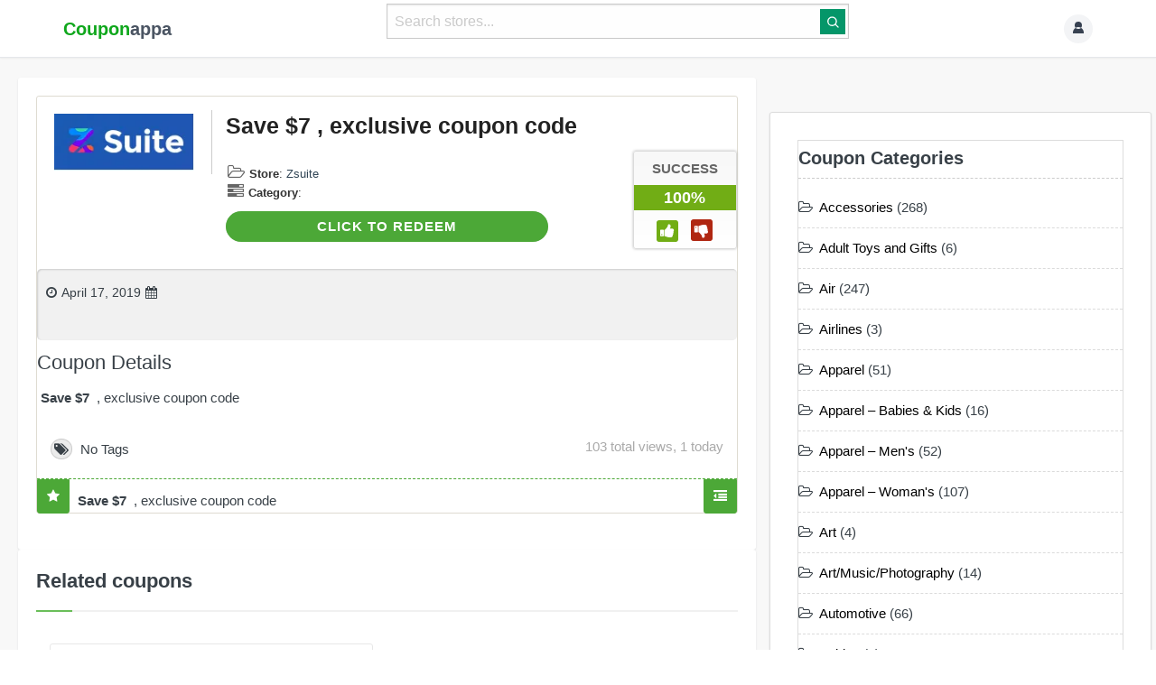

--- FILE ---
content_type: text/html; charset=UTF-8
request_url: https://couponappa.com/code/save-7-exclusive-coupon-code/
body_size: 30377
content:
<!DOCTYPE html>

<html lang="en-US">

<head profile="http://gmpg.org/xfn/11">
    <meta http-equiv="Content-Type" content="text/html; charset=UTF-8" />
    <meta http-equiv="X-UA-Compatible" content="IE=edge,chrome=1" />
    <meta name="viewport" content="width=device-width,initial-scale=1" />
    <link rel="profile" href="https://gmpg.org/xfn/11" />


    <link rel="alternate" type="application/rss+xml" title="RSS 2.0" href="https://couponappa.com/feed/?post_type=coupon" />
    <link rel="pingback" href="https://couponappa.com/xmlrpc.php" />

    
    <link rel='dns-prefetch' href='//couponappa.b-cdn.net' /><meta name='robots' content='index, follow, max-image-preview:large, max-snippet:-1, max-video-preview:-1' />
	<style>img:is([sizes="auto" i], [sizes^="auto," i]) { contain-intrinsic-size: 3000px 1500px }</style>
	
	<!-- This site is optimized with the Yoast SEO Premium plugin v22.1 (Yoast SEO v26.4) - https://yoast.com/wordpress/plugins/seo/ -->
	<title>Zsuite coupon - Save $7 , exclusive coupon code</title>
	<meta name="description" content="Zsuite coupon : Redeem a Save $7 , exclusive coupon code available For Free at Couponappa this January 2026 , Redeem Latest Zsuite coupon codes to Save Your Money" />
	<link rel="canonical" href="https://couponappa.com/code/save-7-exclusive-coupon-code/" />
	<meta property="og:locale" content="en_US" />
	<meta property="og:type" content="article" />
	<meta property="og:title" content="Save $7 , exclusive coupon code" />
	<meta property="og:description" content="Zsuite coupon : Redeem a Save $7 , exclusive coupon code available For Free at Couponappa this January 2026 , Redeem Latest Zsuite coupon codes to Save Your Money" />
	<meta property="og:url" content="https://couponappa.com/code/save-7-exclusive-coupon-code/" />
	<meta property="og:site_name" content="Couponappa" />
	<meta property="article:publisher" content="https://www.facebook.com/Couponappa" />
	<meta name="twitter:card" content="summary_large_image" />
	<meta name="twitter:site" content="@couponappa" />
	<script type="application/ld+json" class="yoast-schema-graph">{"@context":"https://schema.org","@graph":[{"@type":"WebPage","@id":"https://couponappa.com/code/save-7-exclusive-coupon-code/","url":"https://couponappa.com/code/save-7-exclusive-coupon-code/","name":"Zsuite coupon - Save $7 , exclusive coupon code","isPartOf":{"@id":"https://couponappa.com/#website"},"datePublished":"2019-04-17T05:22:40+00:00","description":"Zsuite coupon : Redeem a Save $7 , exclusive coupon code available For Free at Couponappa this January 2026 , Redeem Latest Zsuite coupon codes to Save Your Money","breadcrumb":{"@id":"https://couponappa.com/code/save-7-exclusive-coupon-code/#breadcrumb"},"inLanguage":"en-US","potentialAction":[{"@type":"ReadAction","target":["https://couponappa.com/code/save-7-exclusive-coupon-code/"]}]},{"@type":"BreadcrumbList","@id":"https://couponappa.com/code/save-7-exclusive-coupon-code/#breadcrumb","itemListElement":[{"@type":"ListItem","position":1,"name":"Home","item":"https://couponappa.com/"},{"@type":"ListItem","position":2,"name":"Coupons","item":"https://couponappa.com/code/"},{"@type":"ListItem","position":3,"name":"Zsuite","item":"https://couponappa.com/zsuite-coupons/"},{"@type":"ListItem","position":4,"name":"Save $7 , exclusive coupon code"}]},{"@type":"WebSite","@id":"https://couponappa.com/#website","url":"https://couponappa.com/","name":"Couponappa","description":"Online Coupon Codes Store Since 2011","publisher":{"@id":"https://couponappa.com/#organization"},"potentialAction":[{"@type":"SearchAction","target":{"@type":"EntryPoint","urlTemplate":"https://couponappa.com/?s={search_term_string}"},"query-input":{"@type":"PropertyValueSpecification","valueRequired":true,"valueName":"search_term_string"}}],"inLanguage":"en-US"},{"@type":"Organization","@id":"https://couponappa.com/#organization","name":"couponappa","url":"https://couponappa.com/","logo":{"@type":"ImageObject","inLanguage":"en-US","@id":"https://couponappa.com/#/schema/logo/image/","url":"https://couponappa.b-cdn.net/wp-content/uploads/2022/03/cappa-new.png","contentUrl":"https://couponappa.b-cdn.net/wp-content/uploads/2022/03/cappa-new.png","width":250,"height":60,"caption":"couponappa"},"image":{"@id":"https://couponappa.com/#/schema/logo/image/"},"sameAs":["https://www.facebook.com/Couponappa","https://x.com/couponappa"]}]}</script>
	<!-- / Yoast SEO Premium plugin. -->


<link rel='dns-prefetch' href='//cdn.jsdelivr.net' />
<link rel='dns-prefetch' href='//fonts.googleapis.com' />
<link rel='dns-prefetch' href='//stats.wp.com' />
<link rel='dns-prefetch' href='//maps.googleapis.com' />
<link rel='dns-prefetch' href='//maps.gstatic.com' />
<link rel='dns-prefetch' href='//fonts.gstatic.com' />
<link rel='dns-prefetch' href='//ajax.googleapis.com' />
<link rel='dns-prefetch' href='//apis.google.com' />
<link rel='dns-prefetch' href='//google-analytics.com' />
<link rel='dns-prefetch' href='//www.google-analytics.com' />
<link rel='dns-prefetch' href='//ssl.google-analytics.com' />
<link rel='dns-prefetch' href='//youtube.com' />
<link rel='dns-prefetch' href='//cdnjs.cloudflare.com' />
<link rel='dns-prefetch' href='//pixel.wp.com' />
<link rel='dns-prefetch' href='//s0.wp.com' />
<link rel='dns-prefetch' href='//s.gravatar.com' />
<link rel='dns-prefetch' href='//i0.wp.com' />
<link rel='dns-prefetch' href='//i1.wp.com' />
<link rel='dns-prefetch' href='//i2.wp.com' />
<link rel='dns-prefetch' href='//0.gravatar.com' />
<link rel='dns-prefetch' href='//2.gravatar.com' />
<link rel='dns-prefetch' href='//1.gravatar.com' />
<link rel='dns-prefetch' href='//c0.wp.com' />
<link rel='dns-prefetch' href='//api.w.org' />
<link rel="alternate" type="application/rss+xml" title="Couponappa &raquo; Feed" href="https://couponappa.com/feed/" />
<link rel="alternate" type="application/rss+xml" title="Couponappa &raquo; Comments Feed" href="https://couponappa.com/comments/feed/" />

<link rel='stylesheet' id='wp-block-library-css' href='https://couponappa.b-cdn.net/wp-includes/css/dist/block-library/style.min.css?ver=3f5fd035ca64cb9414fba3bf7fa590ba' type='text/css' media='all' />
<style id='classic-theme-styles-inline-css' type='text/css'>
/*! This file is auto-generated */
.wp-block-button__link{color:#fff;background-color:#32373c;border-radius:9999px;box-shadow:none;text-decoration:none;padding:calc(.667em + 2px) calc(1.333em + 2px);font-size:1.125em}.wp-block-file__button{background:#32373c;color:#fff;text-decoration:none}
</style>
<style id='global-styles-inline-css' type='text/css'>
:root{--wp--preset--aspect-ratio--square: 1;--wp--preset--aspect-ratio--4-3: 4/3;--wp--preset--aspect-ratio--3-4: 3/4;--wp--preset--aspect-ratio--3-2: 3/2;--wp--preset--aspect-ratio--2-3: 2/3;--wp--preset--aspect-ratio--16-9: 16/9;--wp--preset--aspect-ratio--9-16: 9/16;--wp--preset--color--black: #000000;--wp--preset--color--cyan-bluish-gray: #abb8c3;--wp--preset--color--white: #ffffff;--wp--preset--color--pale-pink: #f78da7;--wp--preset--color--vivid-red: #cf2e2e;--wp--preset--color--luminous-vivid-orange: #ff6900;--wp--preset--color--luminous-vivid-amber: #fcb900;--wp--preset--color--light-green-cyan: #7bdcb5;--wp--preset--color--vivid-green-cyan: #00d084;--wp--preset--color--pale-cyan-blue: #8ed1fc;--wp--preset--color--vivid-cyan-blue: #0693e3;--wp--preset--color--vivid-purple: #9b51e0;--wp--preset--gradient--vivid-cyan-blue-to-vivid-purple: linear-gradient(135deg,rgba(6,147,227,1) 0%,rgb(155,81,224) 100%);--wp--preset--gradient--light-green-cyan-to-vivid-green-cyan: linear-gradient(135deg,rgb(122,220,180) 0%,rgb(0,208,130) 100%);--wp--preset--gradient--luminous-vivid-amber-to-luminous-vivid-orange: linear-gradient(135deg,rgba(252,185,0,1) 0%,rgba(255,105,0,1) 100%);--wp--preset--gradient--luminous-vivid-orange-to-vivid-red: linear-gradient(135deg,rgba(255,105,0,1) 0%,rgb(207,46,46) 100%);--wp--preset--gradient--very-light-gray-to-cyan-bluish-gray: linear-gradient(135deg,rgb(238,238,238) 0%,rgb(169,184,195) 100%);--wp--preset--gradient--cool-to-warm-spectrum: linear-gradient(135deg,rgb(74,234,220) 0%,rgb(151,120,209) 20%,rgb(207,42,186) 40%,rgb(238,44,130) 60%,rgb(251,105,98) 80%,rgb(254,248,76) 100%);--wp--preset--gradient--blush-light-purple: linear-gradient(135deg,rgb(255,206,236) 0%,rgb(152,150,240) 100%);--wp--preset--gradient--blush-bordeaux: linear-gradient(135deg,rgb(254,205,165) 0%,rgb(254,45,45) 50%,rgb(107,0,62) 100%);--wp--preset--gradient--luminous-dusk: linear-gradient(135deg,rgb(255,203,112) 0%,rgb(199,81,192) 50%,rgb(65,88,208) 100%);--wp--preset--gradient--pale-ocean: linear-gradient(135deg,rgb(255,245,203) 0%,rgb(182,227,212) 50%,rgb(51,167,181) 100%);--wp--preset--gradient--electric-grass: linear-gradient(135deg,rgb(202,248,128) 0%,rgb(113,206,126) 100%);--wp--preset--gradient--midnight: linear-gradient(135deg,rgb(2,3,129) 0%,rgb(40,116,252) 100%);--wp--preset--font-size--small: 13px;--wp--preset--font-size--medium: 20px;--wp--preset--font-size--large: 36px;--wp--preset--font-size--x-large: 42px;--wp--preset--spacing--20: 0.44rem;--wp--preset--spacing--30: 0.67rem;--wp--preset--spacing--40: 1rem;--wp--preset--spacing--50: 1.5rem;--wp--preset--spacing--60: 2.25rem;--wp--preset--spacing--70: 3.38rem;--wp--preset--spacing--80: 5.06rem;--wp--preset--shadow--natural: 6px 6px 9px rgba(0, 0, 0, 0.2);--wp--preset--shadow--deep: 12px 12px 50px rgba(0, 0, 0, 0.4);--wp--preset--shadow--sharp: 6px 6px 0px rgba(0, 0, 0, 0.2);--wp--preset--shadow--outlined: 6px 6px 0px -3px rgba(255, 255, 255, 1), 6px 6px rgba(0, 0, 0, 1);--wp--preset--shadow--crisp: 6px 6px 0px rgba(0, 0, 0, 1);}:where(.is-layout-flex){gap: 0.5em;}:where(.is-layout-grid){gap: 0.5em;}body .is-layout-flex{display: flex;}.is-layout-flex{flex-wrap: wrap;align-items: center;}.is-layout-flex > :is(*, div){margin: 0;}body .is-layout-grid{display: grid;}.is-layout-grid > :is(*, div){margin: 0;}:where(.wp-block-columns.is-layout-flex){gap: 2em;}:where(.wp-block-columns.is-layout-grid){gap: 2em;}:where(.wp-block-post-template.is-layout-flex){gap: 1.25em;}:where(.wp-block-post-template.is-layout-grid){gap: 1.25em;}.has-black-color{color: var(--wp--preset--color--black) !important;}.has-cyan-bluish-gray-color{color: var(--wp--preset--color--cyan-bluish-gray) !important;}.has-white-color{color: var(--wp--preset--color--white) !important;}.has-pale-pink-color{color: var(--wp--preset--color--pale-pink) !important;}.has-vivid-red-color{color: var(--wp--preset--color--vivid-red) !important;}.has-luminous-vivid-orange-color{color: var(--wp--preset--color--luminous-vivid-orange) !important;}.has-luminous-vivid-amber-color{color: var(--wp--preset--color--luminous-vivid-amber) !important;}.has-light-green-cyan-color{color: var(--wp--preset--color--light-green-cyan) !important;}.has-vivid-green-cyan-color{color: var(--wp--preset--color--vivid-green-cyan) !important;}.has-pale-cyan-blue-color{color: var(--wp--preset--color--pale-cyan-blue) !important;}.has-vivid-cyan-blue-color{color: var(--wp--preset--color--vivid-cyan-blue) !important;}.has-vivid-purple-color{color: var(--wp--preset--color--vivid-purple) !important;}.has-black-background-color{background-color: var(--wp--preset--color--black) !important;}.has-cyan-bluish-gray-background-color{background-color: var(--wp--preset--color--cyan-bluish-gray) !important;}.has-white-background-color{background-color: var(--wp--preset--color--white) !important;}.has-pale-pink-background-color{background-color: var(--wp--preset--color--pale-pink) !important;}.has-vivid-red-background-color{background-color: var(--wp--preset--color--vivid-red) !important;}.has-luminous-vivid-orange-background-color{background-color: var(--wp--preset--color--luminous-vivid-orange) !important;}.has-luminous-vivid-amber-background-color{background-color: var(--wp--preset--color--luminous-vivid-amber) !important;}.has-light-green-cyan-background-color{background-color: var(--wp--preset--color--light-green-cyan) !important;}.has-vivid-green-cyan-background-color{background-color: var(--wp--preset--color--vivid-green-cyan) !important;}.has-pale-cyan-blue-background-color{background-color: var(--wp--preset--color--pale-cyan-blue) !important;}.has-vivid-cyan-blue-background-color{background-color: var(--wp--preset--color--vivid-cyan-blue) !important;}.has-vivid-purple-background-color{background-color: var(--wp--preset--color--vivid-purple) !important;}.has-black-border-color{border-color: var(--wp--preset--color--black) !important;}.has-cyan-bluish-gray-border-color{border-color: var(--wp--preset--color--cyan-bluish-gray) !important;}.has-white-border-color{border-color: var(--wp--preset--color--white) !important;}.has-pale-pink-border-color{border-color: var(--wp--preset--color--pale-pink) !important;}.has-vivid-red-border-color{border-color: var(--wp--preset--color--vivid-red) !important;}.has-luminous-vivid-orange-border-color{border-color: var(--wp--preset--color--luminous-vivid-orange) !important;}.has-luminous-vivid-amber-border-color{border-color: var(--wp--preset--color--luminous-vivid-amber) !important;}.has-light-green-cyan-border-color{border-color: var(--wp--preset--color--light-green-cyan) !important;}.has-vivid-green-cyan-border-color{border-color: var(--wp--preset--color--vivid-green-cyan) !important;}.has-pale-cyan-blue-border-color{border-color: var(--wp--preset--color--pale-cyan-blue) !important;}.has-vivid-cyan-blue-border-color{border-color: var(--wp--preset--color--vivid-cyan-blue) !important;}.has-vivid-purple-border-color{border-color: var(--wp--preset--color--vivid-purple) !important;}.has-vivid-cyan-blue-to-vivid-purple-gradient-background{background: var(--wp--preset--gradient--vivid-cyan-blue-to-vivid-purple) !important;}.has-light-green-cyan-to-vivid-green-cyan-gradient-background{background: var(--wp--preset--gradient--light-green-cyan-to-vivid-green-cyan) !important;}.has-luminous-vivid-amber-to-luminous-vivid-orange-gradient-background{background: var(--wp--preset--gradient--luminous-vivid-amber-to-luminous-vivid-orange) !important;}.has-luminous-vivid-orange-to-vivid-red-gradient-background{background: var(--wp--preset--gradient--luminous-vivid-orange-to-vivid-red) !important;}.has-very-light-gray-to-cyan-bluish-gray-gradient-background{background: var(--wp--preset--gradient--very-light-gray-to-cyan-bluish-gray) !important;}.has-cool-to-warm-spectrum-gradient-background{background: var(--wp--preset--gradient--cool-to-warm-spectrum) !important;}.has-blush-light-purple-gradient-background{background: var(--wp--preset--gradient--blush-light-purple) !important;}.has-blush-bordeaux-gradient-background{background: var(--wp--preset--gradient--blush-bordeaux) !important;}.has-luminous-dusk-gradient-background{background: var(--wp--preset--gradient--luminous-dusk) !important;}.has-pale-ocean-gradient-background{background: var(--wp--preset--gradient--pale-ocean) !important;}.has-electric-grass-gradient-background{background: var(--wp--preset--gradient--electric-grass) !important;}.has-midnight-gradient-background{background: var(--wp--preset--gradient--midnight) !important;}.has-small-font-size{font-size: var(--wp--preset--font-size--small) !important;}.has-medium-font-size{font-size: var(--wp--preset--font-size--medium) !important;}.has-large-font-size{font-size: var(--wp--preset--font-size--large) !important;}.has-x-large-font-size{font-size: var(--wp--preset--font-size--x-large) !important;}
:where(.wp-block-post-template.is-layout-flex){gap: 1.25em;}:where(.wp-block-post-template.is-layout-grid){gap: 1.25em;}
:where(.wp-block-columns.is-layout-flex){gap: 2em;}:where(.wp-block-columns.is-layout-grid){gap: 2em;}
:root :where(.wp-block-pullquote){font-size: 1.5em;line-height: 1.6;}
</style>
<link rel='stylesheet' id='appreviews-style-css' href='https://couponappa.b-cdn.net/wp-content/plugins/appreview/assets/style.css?ver=3f5fd035ca64cb9414fba3bf7fa590ba' type='text/css' media='all' />
<link rel='stylesheet' id='csr-style-css' href='https://couponappa.b-cdn.net/wp-content/plugins/coupon-store-rating/style.css?ver=3f5fd035ca64cb9414fba3bf7fa590ba' type='text/css' media='all' />
<link rel='stylesheet' id='wolf-twitter-css' href='https://couponappa.b-cdn.net/wp-content/plugins/wolf-twitter/assets/css/twitter.min.css?ver=3.0.0' type='text/css' media='all' />
<link rel='stylesheet' id='tailwindcss-css' href='https://cdn.jsdelivr.net/npm/tailwindcss@2.2.19/dist/tailwind.min.css?ver=2.2.19' type='text/css' media='all' />
<link rel='stylesheet' id='theme-style-css' href='https://couponappa.b-cdn.net/wp-content/themes/flatter/style.css?ver=3f5fd035ca64cb9414fba3bf7fa590ba' type='text/css' media='all' />


<link rel='stylesheet' id='bootstrap-css' href='https://couponappa.b-cdn.net/wp-content/themes/flatter/assets/css/bootstrap.min.css?ver=3.2.0' type='text/css' media='all' />
<link rel='stylesheet' id='font-awesome-css' href='https://couponappa.b-cdn.net/wp-content/themes/flatter/assets/css/font-awesome.min.css?ver=4.1.0' type='text/css' media='all' />
<link rel='stylesheet' id='bootstrap select-min-css' href='https://couponappa.b-cdn.net/wp-content/themes/flatter/assets/css/bootstrap-select.min.css?ver=3f5fd035ca64cb9414fba3bf7fa590ba' type='text/css' media='all' />
<link rel='stylesheet' id='owl-carousel-css' href='https://couponappa.b-cdn.net/wp-content/themes/flatter/assets/css/owl.carousel.css?ver=2.0' type='text/css' media='screen' />
<link rel='stylesheet' id='owl-carousel-theme-css' href='https://couponappa.b-cdn.net/wp-content/themes/flatter/assets/css/owl.theme.default.min.css?ver=2.0' type='text/css' media='screen' />
<link rel='stylesheet' id='shortcode-css' href='https://couponappa.b-cdn.net/wp-content/themes/flatter/assets/css/shortcodes.css?ver=1.0' type='text/css' media='all' />
<link rel='stylesheet' id='minimalect-css-css' href='https://couponappa.b-cdn.net/wp-content/themes/flatter/assets/css/jquery.minimalect.css?ver=all' type='text/css' media='all' />
<link rel='stylesheet' id='at-main-css' href='https://couponappa.b-cdn.net/wp-content/themes/flatter/style.css?ver=3f5fd035ca64cb9414fba3bf7fa590ba' type='text/css' media='all' />
<link rel='stylesheet' id='at-color-css' href='https://couponappa.b-cdn.net/wp-content/themes/flatter/styles/green.css?ver=3f5fd035ca64cb9414fba3bf7fa590ba' type='text/css' media='all' />
<link rel='stylesheet' id='tailwind-css-css' href='https://couponappa.b-cdn.net/wp-content/themes/clipper/assets/css/style.css?ver=3f5fd035ca64cb9414fba3bf7fa590ba' type='text/css' media='all' />
<link rel='stylesheet' id='dashicons-css' href='https://couponappa.b-cdn.net/wp-includes/css/dashicons.min.css?ver=3f5fd035ca64cb9414fba3bf7fa590ba' type='text/css' media='all' />
<link rel='stylesheet' id='foundation-css' href='https://couponappa.b-cdn.net/wp-content/themes/clipper/assets/css/foundation.min.css?ver=6.4.3' type='text/css' media='all' />
<link rel='stylesheet' id='slick-css' href='https://couponappa.b-cdn.net/wp-content/themes/clipper/assets/js/lib/slick/slick.min.css?ver=1.7.1' type='text/css' media='all' />
<link rel='stylesheet' id='slick-theme-css' href='https://couponappa.b-cdn.net/wp-content/themes/clipper/assets/js/lib/slick/slick-theme.min.css?ver=1.7.1' type='text/css' media='all' />
<link rel='stylesheet' id='colorbox-css' href='https://couponappa.b-cdn.net/wp-content/themes/clipper/theme-framework/js/colorbox/colorbox.min.css?ver=1.6.1' type='text/css' media='all' />
<link rel='stylesheet' id='jquery-ui-style-css' href='https://couponappa.b-cdn.net/wp-content/themes/clipper/framework/styles/jquery-ui/jquery-ui.min.css?ver=1.11.2' type='text/css' media='all' />
<link rel='stylesheet' id='wp-jquery-ui-datepicker-css' href='https://couponappa.b-cdn.net/wp-content/themes/clipper/framework/styles/datepicker/datepicker.css?ver=3f5fd035ca64cb9414fba3bf7fa590ba' type='text/css' media='all' />
<link rel='stylesheet' id='app-reports-css' href='https://couponappa.b-cdn.net/wp-content/themes/clipper/includes/reports/style.css?ver=1.0' type='text/css' media='all' />
<link rel='stylesheet' id='bfa-font-awesome-css' href='//cdn.jsdelivr.net/fontawesome/4.7.0/css/font-awesome.min.css?ver=4.7.0' type='text/css' media='all' />
<link rel='stylesheet' id='base-css' href='https://couponappa.b-cdn.net/wp-content/themes/flatter/assets/css/base.css' type='text/css' media='screen' />
<link rel='stylesheet' id='retailmenot-css' href='https://couponappa.b-cdn.net/wp-content/themes/flatter/styles/retailmenot.css' type='text/css' media='screen' />
<link rel='stylesheet' id='responsive-css' href='https://couponappa.b-cdn.net/wp-content/themes/flatter/styles/responsive.css?ver=1.0' type='text/css' media='all' />
<script type="text/javascript">
            window._nslDOMReady = (function () {
                const executedCallbacks = new Set();
            
                return function (callback) {
                    /**
                    * Third parties might dispatch DOMContentLoaded events, so we need to ensure that we only run our callback once!
                    */
                    if (executedCallbacks.has(callback)) return;
            
                    const wrappedCallback = function () {
                        if (executedCallbacks.has(callback)) return;
                        executedCallbacks.add(callback);
                        callback();
                    };
            
                    if (document.readyState === "complete" || document.readyState === "interactive") {
                        wrappedCallback();
                    } else {
                        document.addEventListener("DOMContentLoaded", wrappedCallback);
                    }
                };
            })();
        </script><script type="text/javascript" id="jquery-core-js-extra">
/* <![CDATA[ */
var AppThemes = {"ajaxurl":"\/wp-admin\/admin-ajax.php","current_url":"https:\/\/couponappa.com\/code\/save-7-exclusive-coupon-code\/"};
/* ]]> */
</script>
<script type="text/javascript" src="https://couponappa.b-cdn.net/wp-includes/js/jquery/jquery.min.js?ver=3.7.1" id="jquery-core-js"></script>
<script type="text/javascript" src="https://couponappa.b-cdn.net/wp-includes/js/jquery/jquery-migrate.min.js?ver=3.4.1" id="jquery-migrate-js"></script>
<script type="text/javascript" id="jquery-js-after">
/* <![CDATA[ */
var AppThemes = {"ajaxurl":"\/wp-admin\/admin-ajax.php","current_url":"https:\/\/couponappa.com\/code\/save-7-exclusive-coupon-code\/"};
/* ]]> */
</script>
<script type="text/javascript" src="https://couponappa.b-cdn.net/wp-includes/js/jquery/ui/core.min.js?ver=1.13.3" id="jquery-ui-core-js"></script>
<script type="text/javascript" src="https://couponappa.b-cdn.net/wp-includes/js/jquery/ui/datepicker.min.js?ver=1.13.3" id="jquery-ui-datepicker-js"></script>
<script type="text/javascript" id="jquery-ui-datepicker-js-after">
/* <![CDATA[ */
jQuery(function(jQuery){jQuery.datepicker.setDefaults({"closeText":"Close","currentText":"Today","monthNames":["January","February","March","April","May","June","July","August","September","October","November","December"],"monthNamesShort":["Jan","Feb","Mar","Apr","May","Jun","Jul","Aug","Sep","Oct","Nov","Dec"],"nextText":"Next","prevText":"Previous","dayNames":["Sunday","Monday","Tuesday","Wednesday","Thursday","Friday","Saturday"],"dayNamesShort":["Sun","Mon","Tue","Wed","Thu","Fri","Sat"],"dayNamesMin":["S","M","T","W","T","F","S"],"dateFormat":"MM d, yy","firstDay":1,"isRTL":false});});
/* ]]> */
</script>
<script type="text/javascript" id="jquery-ui-datepicker-lang-js-extra">
/* <![CDATA[ */
var datepickerL10n = {"isRTL":"","firstDay":"1","dateFormat":"yy-mm-dd","closeText":"Done","prevText":"Prev","nextText":"Next","currentText":"Today","weekHeader":"Wk","monthNames":["January","February","March","April","May","June","July","August","September","October","November","December"],"monthNamesShort":["Jan","Feb","Mar","Apr","May","Jun","Jul","Aug","Sep","Oct","Nov","Dec"],"dayNames":["Sunday","Monday","Tuesday","Wednesday","Thursday","Friday","Saturday"],"dayNamesShort":["Sun","Mon","Tue","Wed","Thu","Fri","Sat"],"dayNamesMin":["Su","Mo","Tu","We","Th","Fr","Sa"]};
/* ]]> */
</script>
<script type="text/javascript" src="https://couponappa.b-cdn.net/wp-content/themes/clipper/framework/js/jquery-ui/jquery.ui.datepicker-lang.js?ver=3f5fd035ca64cb9414fba3bf7fa590ba" id="jquery-ui-datepicker-lang-js"></script>
<script type="text/javascript" src="https://couponappa.b-cdn.net/wp-content/themes/clipper/includes/js/easing.js?ver=1.3" id="jqueryeasing-js"></script>
<script type="text/javascript" src="https://couponappa.b-cdn.net/wp-content/themes/clipper/includes/js/jcarousellite.min.js?ver=1.8.5" id="jcarousellite-js"></script>
<script type="text/javascript" src="https://couponappa.b-cdn.net/wp-content/themes/clipper/includes/js/clipboard.min.js?ver=1.5.15" id="clipboardjs-js"></script>
<script type="text/javascript" src="https://couponappa.b-cdn.net/wp-content/themes/clipper/theme-framework/js/colorbox/jquery.colorbox.min.js?ver=1.6.1" id="colorbox-js"></script>
<script type="text/javascript" src="https://couponappa.b-cdn.net/wp-content/themes/clipper/framework/js/validate/jquery.validate.min.js?ver=1.15.0" id="validate-js"></script>
<script type="text/javascript" id="validate-lang-js-extra">
/* <![CDATA[ */
var validateL10n = {"required":"This field is required.","remote":"Please fix this field.","email":"Please enter a valid email address.","url":"Please enter a valid URL.","date":"Please enter a valid date.","dateISO":"Please enter a valid date (ISO).","number":"Please enter a valid number.","digits":"Please enter only digits.","creditcard":"Please enter a valid credit card number.","equalTo":"Please enter the same value again.","maxlength":"Please enter no more than {0} characters.","minlength":"Please enter at least {0} characters.","rangelength":"Please enter a value between {0} and {1} characters long.","range":"Please enter a value between {0} and {1}.","max":"Please enter a value less than or equal to {0}.","min":"Please enter a value greater than or equal to {0}."};
/* ]]> */
</script>
<script type="text/javascript" src="https://couponappa.b-cdn.net/wp-content/themes/clipper/framework/js/validate/jquery.validate-lang.js?ver=3f5fd035ca64cb9414fba3bf7fa590ba" id="validate-lang-js"></script>
<script type="text/javascript" src="https://couponappa.b-cdn.net/wp-content/themes/clipper/includes/js/jquery.tinynav.min.js?ver=1.2" id="tinynav-js"></script>
<link rel="https://api.w.org/" href="https://couponappa.com/wp-json/" /><link rel="EditURI" type="application/rsd+xml" title="RSD" href="https://couponappa.com/xmlrpc.php?rsd" />
<link rel="alternate" title="oEmbed (JSON)" type="application/json+oembed" href="https://couponappa.com/wp-json/oembed/1.0/embed?url=https%3A%2F%2Fcouponappa.com%2Fcode%2Fsave-7-exclusive-coupon-code%2F" />
<link rel="alternate" title="oEmbed (XML)" type="text/xml+oembed" href="https://couponappa.com/wp-json/oembed/1.0/embed?url=https%3A%2F%2Fcouponappa.com%2Fcode%2Fsave-7-exclusive-coupon-code%2F&#038;format=xml" />
<script type="application/ld+json">{"@context":"https://schema.org","@type":"Product","name":"Save $7 , exclusive coupon code","description":"Save $7 , exclusive coupon code","url":"https://couponappa.com/code/save-7-exclusive-coupon-code/","aggregateRating":{"@type":"AggregateRating","ratingValue":0,"reviewCount":0}}</script>		<link rel="manifest" href="https://couponappa.com/wp-json/wp/v2/web-app-manifest">
					<meta name="theme-color" content="#fff">
								<meta name="apple-mobile-web-app-capable" content="yes">
				<meta name="mobile-web-app-capable" content="yes">

				<link rel="apple-touch-startup-image" href="https://couponappa.b-cdn.net/wp-content/uploads/2024/03/cropped-ca-favicon-22-192x192.png">

				<meta name="apple-mobile-web-app-title" content="Couponappa">
		<meta name="application-name" content="Couponappa">
		


<style>
                #header-bar {background-color: #3a3e3e;	}	
    	
            .heado {background-color: #f1f1f1;	}
    	

          .header-menu {background-color: #f1f1f1 !important;}

               #footer {
            background-color: #332c2c;
        }
    	
                    #footer .bottom-bar{background-color:#ffffff;	}
                .footer-top-area {border-color:#ffffff  !important;	}
    	 	 
            #footer .bottom-bar ,  #footer , #footer a , #footer .pull-right ul li a, #footer .pull-right ul li ul li a{	color: #000000;	}
            	
    


	
.homis .coupon_listing-title {
    color: #59676a;
}
.homis .deal-thumbs {
    display: none;
}

#sidebar .widget .list li a {
    color: #000;
}
#footer ul li a:before {
    margin: 0px;
    display:none;
}
.menu .active>a {
    background: #fff;
}

.head .counter, .head .counter-red {
    color: #000000;
    background: #ffffff;
}
.embed-responsive.embed-responsive-4by3 {
    background: #f7f7f7;
    border: 1px solid #d1d3d2;
}
.nav-toggle i {
    background-color: #000;
}
.show-code.btn {
   border-radius: 24px;
    border: medium;
    font-family: lato,sans-serif;
  cursor: pointer;
}
.store-thumb3 {
    width: 50%;
}
.coupon-hide{
   border-radius: 24px;
}
.medium.columns {
    width: 100%;
}

img.store-thumb {
    height: 150px;
}
.thumb-wrap {
    float: left;
}
.content-box .head {
    background: #f1f1f1;
}
.nav-menu>li>a {
    color: #000000;
}
h1 {
    font-weight: 700;
}
.head.no-bg.store {
    border-radius: 22px;
}
#sidebar .store-widget .list li::before {
    display:none;
}
@media screen and (max-width: 800px) {
.store-thumb {
    width: 150px;
    height:100px;
}
#sidebar {
    display: none;
}
img.store-thumb {
    height: 100px;
}
.coupon img {
    border:none;
    display: inline-block;
    overflow: hidden;
    padding: 0px;
}
.thumb-wrap {
    width: 40%;
    float: left;
}
h1 {
    font-size: 22px;
    font-weight: 600;
}
.p-15 {
    float: left;
    width: 100px;
    z-index: 100000;
    height: 46px;
}
.store-url {
    font-size: 16px;
}
}</style>
<script type="text/javascript">
</script>
	<meta name="generator" content="Clipper 2.0.10" />
<link rel="alternate" type="application/rss+xml" title="RSS 2.0" href="https://couponappa.com/feed/?post_type=coupon">
<meta name='robots' content='noindex,follow' />
<meta property="og:type" content="article" />
<meta property="og:locale" content="en_US" />
<meta property="og:site_name" content="Couponappa" />
<meta property="og:image" content="https://couponappa.b-cdn.net/wp-content/uploads/2019/04/zsuite.png" />
<meta property="og:url" content="https://couponappa.com/code/save-7-exclusive-coupon-code/" />
<meta property="og:title" content="Save $7 , exclusive coupon code" />
<meta property="og:description" content="Save $7 , exclusive coupon code" />
<meta property="article:published_time" content="2019-04-17T05:22:40+00:00" />
<meta property="article:modified_time" content="2019-04-17T05:22:40+00:00" />
<meta property="article:author" content="https://couponappa.com/author/couponappa3/" />
	<style type="text/css" id="clpr-header-css">
			.site-branding .description {
			position: absolute;
			clip: rect(1px 1px 1px 1px); /* IE7 */
			clip: rect(1px, 1px, 1px, 1px);
		}
			.site-branding .site-title {
			position: absolute;
			clip: rect(1px 1px 1px 1px); /* IE7 */
			clip: rect(1px, 1px, 1px, 1px);
			display: block;
		}
	
	</style>
	<style type="text/css" id="coupon-type-color">
				.couponbox.coupon-code {
					background-color:#2eb90e !important;
				}

			
				.couponbox.promotion {
					background-color:#2eb90e !important;
				}

			</style><link rel="icon" href="https://couponappa.b-cdn.net/wp-content/uploads/2024/03/cropped-ca-favicon-22-32x32.png" sizes="32x32" />
<link rel="icon" href="https://couponappa.b-cdn.net/wp-content/uploads/2024/03/cropped-ca-favicon-22-192x192.png" sizes="192x192" />
<link rel="apple-touch-icon" href="https://couponappa.b-cdn.net/wp-content/uploads/2024/03/cropped-ca-favicon-22-180x180.png" />
<meta name="msapplication-TileImage" content="https://couponappa.b-cdn.net/wp-content/uploads/2024/03/cropped-ca-favicon-22-270x270.png" />
<style type="text/css">div.nsl-container[data-align="left"] {
    text-align: left;
}

div.nsl-container[data-align="center"] {
    text-align: center;
}

div.nsl-container[data-align="right"] {
    text-align: right;
}


div.nsl-container div.nsl-container-buttons a[data-plugin="nsl"] {
    text-decoration: none;
    box-shadow: none;
    border: 0;
}

div.nsl-container .nsl-container-buttons {
    display: flex;
    padding: 5px 0;
}

div.nsl-container.nsl-container-block .nsl-container-buttons {
    display: inline-grid;
    grid-template-columns: minmax(145px, auto);
}

div.nsl-container-block-fullwidth .nsl-container-buttons {
    flex-flow: column;
    align-items: center;
}

div.nsl-container-block-fullwidth .nsl-container-buttons a,
div.nsl-container-block .nsl-container-buttons a {
    flex: 1 1 auto;
    display: block;
    margin: 5px 0;
    width: 100%;
}

div.nsl-container-inline {
    margin: -5px;
    text-align: left;
}

div.nsl-container-inline .nsl-container-buttons {
    justify-content: center;
    flex-wrap: wrap;
}

div.nsl-container-inline .nsl-container-buttons a {
    margin: 5px;
    display: inline-block;
}

div.nsl-container-grid .nsl-container-buttons {
    flex-flow: row;
    align-items: center;
    flex-wrap: wrap;
}

div.nsl-container-grid .nsl-container-buttons a {
    flex: 1 1 auto;
    display: block;
    margin: 5px;
    max-width: 280px;
    width: 100%;
}

@media only screen and (min-width: 650px) {
    div.nsl-container-grid .nsl-container-buttons a {
        width: auto;
    }
}

div.nsl-container .nsl-button {
    cursor: pointer;
    vertical-align: top;
    border-radius: 4px;
}

div.nsl-container .nsl-button-default {
    color: #fff;
    display: flex;
}

div.nsl-container .nsl-button-icon {
    display: inline-block;
}

div.nsl-container .nsl-button-svg-container {
    flex: 0 0 auto;
    padding: 8px;
    display: flex;
    align-items: center;
}

div.nsl-container svg {
    height: 24px;
    width: 24px;
    vertical-align: top;
}

div.nsl-container .nsl-button-default div.nsl-button-label-container {
    margin: 0 24px 0 12px;
    padding: 10px 0;
    font-family: Helvetica, Arial, sans-serif;
    font-size: 16px;
    line-height: 20px;
    letter-spacing: .25px;
    overflow: hidden;
    text-align: center;
    text-overflow: clip;
    white-space: nowrap;
    flex: 1 1 auto;
    -webkit-font-smoothing: antialiased;
    -moz-osx-font-smoothing: grayscale;
    text-transform: none;
    display: inline-block;
}

div.nsl-container .nsl-button-google[data-skin="light"] {
    box-shadow: inset 0 0 0 1px #747775;
    color: #1f1f1f;
}

div.nsl-container .nsl-button-google[data-skin="dark"] {
    box-shadow: inset 0 0 0 1px #8E918F;
    color: #E3E3E3;
}

div.nsl-container .nsl-button-google[data-skin="neutral"] {
    color: #1F1F1F;
}

div.nsl-container .nsl-button-google div.nsl-button-label-container {
    font-family: "Roboto Medium", Roboto, Helvetica, Arial, sans-serif;
}

div.nsl-container .nsl-button-apple .nsl-button-svg-container {
    padding: 0 6px;
}

div.nsl-container .nsl-button-apple .nsl-button-svg-container svg {
    height: 40px;
    width: auto;
}

div.nsl-container .nsl-button-apple[data-skin="light"] {
    color: #000;
    box-shadow: 0 0 0 1px #000;
}

div.nsl-container .nsl-button-facebook[data-skin="white"] {
    color: #000;
    box-shadow: inset 0 0 0 1px #000;
}

div.nsl-container .nsl-button-facebook[data-skin="light"] {
    color: #1877F2;
    box-shadow: inset 0 0 0 1px #1877F2;
}

div.nsl-container .nsl-button-spotify[data-skin="white"] {
    color: #191414;
    box-shadow: inset 0 0 0 1px #191414;
}

div.nsl-container .nsl-button-apple div.nsl-button-label-container {
    font-size: 17px;
    font-family: -apple-system, BlinkMacSystemFont, "Segoe UI", Roboto, Helvetica, Arial, sans-serif, "Apple Color Emoji", "Segoe UI Emoji", "Segoe UI Symbol";
}

div.nsl-container .nsl-button-slack div.nsl-button-label-container {
    font-size: 17px;
    font-family: -apple-system, BlinkMacSystemFont, "Segoe UI", Roboto, Helvetica, Arial, sans-serif, "Apple Color Emoji", "Segoe UI Emoji", "Segoe UI Symbol";
}

div.nsl-container .nsl-button-slack[data-skin="light"] {
    color: #000000;
    box-shadow: inset 0 0 0 1px #DDDDDD;
}

div.nsl-container .nsl-button-tiktok[data-skin="light"] {
    color: #161823;
    box-shadow: 0 0 0 1px rgba(22, 24, 35, 0.12);
}


div.nsl-container .nsl-button-kakao {
    color: rgba(0, 0, 0, 0.85);
}

.nsl-clear {
    clear: both;
}

.nsl-container {
    clear: both;
}

.nsl-disabled-provider .nsl-button {
    filter: grayscale(1);
    opacity: 0.8;
}

/*Button align start*/

div.nsl-container-inline[data-align="left"] .nsl-container-buttons {
    justify-content: flex-start;
}

div.nsl-container-inline[data-align="center"] .nsl-container-buttons {
    justify-content: center;
}

div.nsl-container-inline[data-align="right"] .nsl-container-buttons {
    justify-content: flex-end;
}


div.nsl-container-grid[data-align="left"] .nsl-container-buttons {
    justify-content: flex-start;
}

div.nsl-container-grid[data-align="center"] .nsl-container-buttons {
    justify-content: center;
}

div.nsl-container-grid[data-align="right"] .nsl-container-buttons {
    justify-content: flex-end;
}

div.nsl-container-grid[data-align="space-around"] .nsl-container-buttons {
    justify-content: space-around;
}

div.nsl-container-grid[data-align="space-between"] .nsl-container-buttons {
    justify-content: space-between;
}

/* Button align end*/

/* Redirect */

#nsl-redirect-overlay {
    display: flex;
    flex-direction: column;
    justify-content: center;
    align-items: center;
    position: fixed;
    z-index: 1000000;
    left: 0;
    top: 0;
    width: 100%;
    height: 100%;
    backdrop-filter: blur(1px);
    background-color: RGBA(0, 0, 0, .32);;
}

#nsl-redirect-overlay-container {
    display: flex;
    flex-direction: column;
    justify-content: center;
    align-items: center;
    background-color: white;
    padding: 30px;
    border-radius: 10px;
}

#nsl-redirect-overlay-spinner {
    content: '';
    display: block;
    margin: 20px;
    border: 9px solid RGBA(0, 0, 0, .6);
    border-top: 9px solid #fff;
    border-radius: 50%;
    box-shadow: inset 0 0 0 1px RGBA(0, 0, 0, .6), 0 0 0 1px RGBA(0, 0, 0, .6);
    width: 40px;
    height: 40px;
    animation: nsl-loader-spin 2s linear infinite;
}

@keyframes nsl-loader-spin {
    0% {
        transform: rotate(0deg)
    }
    to {
        transform: rotate(360deg)
    }
}

#nsl-redirect-overlay-title {
    font-family: -apple-system, BlinkMacSystemFont, "Segoe UI", Roboto, Oxygen-Sans, Ubuntu, Cantarell, "Helvetica Neue", sans-serif;
    font-size: 18px;
    font-weight: bold;
    color: #3C434A;
}

#nsl-redirect-overlay-text {
    font-family: -apple-system, BlinkMacSystemFont, "Segoe UI", Roboto, Oxygen-Sans, Ubuntu, Cantarell, "Helvetica Neue", sans-serif;
    text-align: center;
    font-size: 14px;
    color: #3C434A;
}

/* Redirect END*/</style><style type="text/css">/* Notice fallback */
#nsl-notices-fallback {
    position: fixed;
    right: 10px;
    top: 10px;
    z-index: 10000;
}

.admin-bar #nsl-notices-fallback {
    top: 42px;
}

#nsl-notices-fallback > div {
    position: relative;
    background: #fff;
    border-left: 4px solid #fff;
    box-shadow: 0 1px 1px 0 rgba(0, 0, 0, .1);
    margin: 5px 15px 2px;
    padding: 1px 20px;
}

#nsl-notices-fallback > div.error {
    display: block;
    border-left-color: #dc3232;
}

#nsl-notices-fallback > div.updated {
    display: block;
    border-left-color: #46b450;
}

#nsl-notices-fallback p {
    margin: .5em 0;
    padding: 2px;
}

#nsl-notices-fallback > div:after {
    position: absolute;
    right: 5px;
    top: 5px;
    content: '\00d7';
    display: block;
    height: 16px;
    width: 16px;
    line-height: 16px;
    text-align: center;
    font-size: 20px;
    cursor: pointer;
}</style>		<style type="text/css" id="wp-custom-css">
			.mobile-menu-animated {
  transition: max-height 0.5s ease-in-out;
}
#footer a {
    color: #706a6a !important;
}
/* For fallback CSS if Tailwind is not fully applied */
.header-container {
  display: flex;
  align-items: center;
  justify-content: space-between;
  flex-wrap: wrap;
  gap: 0.5rem;
}
.header-container img {
  height: 48px;
}
.header-container .search-bar {
  flex: 1;
  max-width: 100%;
}
.logo-modern {
  font-family: 'Outfit', sans-serif;
}
.search-expand:focus-within {
  max-width: 20rem; /* ~320px */
}
@keyframes ripple {
  0% {
    transform: scale(0.8);
    opacity: 0.2;
  }
  50% {
    transform: scale(1.1);
    opacity: 0.15;
  }
  100% {
    transform: scale(1.5);
    opacity: 0;
  }
}

.animate-ripple {
  animation: ripple 0.6s ease-out;
}


		</style>
		    <link rel="shortcut icon" href="https://couponappa.b-cdn.net/wp-content/uploads/2024/03/cropped-ca-favicon-22.png" />
	
</head>

<body data-rsssl=1 id="top" class="wp-singular coupon-template-default single single-coupon postid-301270 wp-theme-clipper wp-child-theme-flatter theme-aqua">


    <script type="text/javascript">
        
    </script>
    
    <div id="wrapper">



                <!-- Alpine.js in <head><script data-no-optimize="1">var litespeed_docref=sessionStorage.getItem("litespeed_docref");litespeed_docref&&(Object.defineProperty(document,"referrer",{get:function(){return litespeed_docref}}),sessionStorage.removeItem("litespeed_docref"));</script> -->
<script defer src="https://cdn.jsdelivr.net/npm/alpinejs@3.x.x/dist/cdn.min.js"></script>

<header id="mainHeader" class="main-header border-b border-gray-200 bg-white shadow-sm z-50" x-data="{ openDropdown: false }">
  <div class="container mx-auto px-2 py-1 flex items-center justify-between gap-x-4">

    <!-- Logo (small and left) -->
    <a href="https://couponappa.com/" class="text-base md:text-xl font-bold logo-font flex-shrink-0 leading-none">
      <span style="color:rgb(15,167,28); font-weight:800;">Coupon</span><span style="color:#4B5563;">appa</span>
    </a>

    <!-- Search Bar (inline, centered, compressed) -->
    <div class="flex-1 mx-2">
  <form action="https://couponappa.com/" method="get" class="relative w-full max-w-lg mx-auto">
    <input
      type="text"
      name="s"
      placeholder="Search stores..."
      class="w-full h-9 pl-4 pr-10 text-sm border border-gray-300 rounded-full focus:outline-none focus:ring-2 focus:ring-green-500"
    />
    <button type="submit"
      class="absolute top-1/2 right-1 transform -translate-y-1/2 h-7 w-7 bg-green-600 text-white rounded-full flex items-center justify-center hover:bg-green-700 transition-all">
      <svg xmlns="http://www.w3.org/2000/svg" class="h-4 w-4 text-white" fill="none" viewBox="0 0 24 24"
        stroke="currentColor">
        <path stroke-linecap="round" stroke-linejoin="round" stroke-width="2"
          d="M21 21l-4.35-4.35m1.45-5.15a7 7 0 11-14 0 7 7 0 0114 0z" />
      </svg>
    </button>
  </form>
</div>


    <!-- Profile / Dropdown -->
    <div class="relative" @click.away="openDropdown = false">
      <button @click="openDropdown = !openDropdown" class="h-8 w-8 bg-gray-100 rounded-full flex items-center justify-center text-gray-700 hover:bg-gray-200 transition">
        <!-- Replaced 👤 with user-circle SVG -->
        <svg xmlns="http://www.w3.org/2000/svg" class="h-5 w-5" viewBox="0 0 20 20" fill="currentColor">
          <path fill-rule="evenodd" d="M10 2a4 4 0 100 8 4 4 0 000-8zM4 14a6 6 0 1112 0v1H4v-1z" clip-rule="evenodd" />
        </svg>
      </button>

      <!-- Dropdown -->
      <div x-show="openDropdown" x-transition class="absolute right-0 mt-2 w-56 bg-white shadow-lg rounded-md border z-50 text-sm">
                 <div class="max-w-md mx-auto mt-8 bg-white dark:bg-gray-900 shadow-md border border-gray-300 dark:border-gray-700 rounded-lg p-6 text-center">
  <h3 class="text-xl font-semibold text-gray-800 dark:text-white mb-4">🔐 Access Your Account</h3>
      <div class="mb-3">
            <button onclick="document.getElementById('loginModal').classList.remove('hidden')" class="bg-green-600 text-white px-4 py-2 rounded">🔐 Login / Register</button>
        </div>

    <div id="loginModal" class="fixed inset-0 z-50 hidden bg-black bg-opacity-60 flex items-center justify-center">
      <div class="bg-white dark:bg-gray-900 text-black dark:text-white rounded-xl p-6 w-full max-w-md relative">
        <button onclick="document.getElementById('loginModal').classList.add('hidden')" class="absolute top-2 right-2 text-2xl">&times;</button>
        <div class="flex justify-center mb-4 space-x-4">
          <button onclick="toggleAuthTab('login')" class="tab-login bg-blue-600 text-white px-3 py-1 rounded">Login</button>
          <button onclick="toggleAuthTab('register')" class="tab-register px-3 py-1 border border-blue-600 text-blue-600 rounded">Register</button>
        </div>

        <form id="ajaxLoginForm" class="auth-tab-login">
          <input type="text" name="username" placeholder="Username or Email" class="w-full mb-3 p-2 rounded border" required>
          <input type="password" name="password" placeholder="Password" class="w-full mb-3 p-2 rounded border" required>
          <input type="hidden" name="action" value="ajax_login">
          <button type="submit" class="bg-blue-600 hover:bg-blue-700 text-white px-4 py-2 rounded w-full">Login</button>
          <div id="loginMessage" class="text-sm mt-3"></div>
        </form>

        <form id="ajaxRegisterForm" class="auth-tab-register hidden">
          <input type="text" name="reg_username" placeholder="Choose a Username" class="w-full mb-3 p-2 rounded border" required>
          <input type="email" name="reg_email" placeholder="Email Address" class="w-full mb-3 p-2 rounded border" required>
          <input type="password" name="reg_password" placeholder="Password" class="w-full mb-3 p-2 rounded border" required>
          <input type="hidden" name="action" value="ajax_register">
          <button type="submit" class="bg-green-600 hover:bg-green-700 text-white px-4 py-2 rounded w-full">Register</button>
          <div id="registerMessage" class="text-sm mt-3"></div>
        </form>

       
        <div class="mt-4 text-sm text-center space-y-2">
  <a href="https://couponappa.com/wp-login.php?action=lostpassword" class="text-blue-600 hover:underline block">🔑 Forgot Password?</a>

</div>

      </div>
    </div>

    <script>
    function toggleAuthTab(tab) {
      document.querySelector('.auth-tab-login').classList.toggle('hidden', tab !== 'login');
      document.querySelector('.auth-tab-register').classList.toggle('hidden', tab !== 'register');
    }
    </script>
    <div class="nsl-container nsl-container-block" data-align="left"><div class="nsl-container-buttons"><a href="https://couponappa.com/wp-login.php?loginSocial=google&#038;redirect=https%3A%2F%2Fcouponappa.com%2Fcode%2Fsave-7-exclusive-coupon-code%2F" rel="nofollow" aria-label="Login" data-plugin="nsl" data-action="connect" data-provider="google" data-popupwidth="600" data-popupheight="600"><div class="nsl-button nsl-button-default nsl-button-google" data-skin="dark" style="background-color:#131314;"><div class="nsl-button-svg-container"><svg xmlns="http://www.w3.org/2000/svg" width="24" height="24" viewBox="0 0 24 24"><path fill="#4285F4" d="M20.64 12.2045c0-.6381-.0573-1.2518-.1636-1.8409H12v3.4814h4.8436c-.2086 1.125-.8427 2.0782-1.7959 2.7164v2.2581h2.9087c1.7018-1.5668 2.6836-3.874 2.6836-6.615z"></path><path fill="#34A853" d="M12 21c2.43 0 4.4673-.806 5.9564-2.1805l-2.9087-2.2581c-.8059.54-1.8368.859-3.0477.859-2.344 0-4.3282-1.5831-5.036-3.7104H3.9574v2.3318C5.4382 18.9832 8.4818 21 12 21z"></path><path fill="#FBBC05" d="M6.964 13.71c-.18-.54-.2822-1.1168-.2822-1.71s.1023-1.17.2823-1.71V7.9582H3.9573A8.9965 8.9965 0 0 0 3 12c0 1.4523.3477 2.8268.9573 4.0418L6.964 13.71z"></path><path fill="#EA4335" d="M12 6.5795c1.3214 0 2.5077.4541 3.4405 1.346l2.5813-2.5814C16.4632 3.8918 14.426 3 12 3 8.4818 3 5.4382 5.0168 3.9573 7.9582L6.964 10.29C7.6718 8.1627 9.6559 6.5795 12 6.5795z"></path></svg></div><div class="nsl-button-label-container">Login</div></div></a></div></div>
</div>

        
        <!-- Menu Links -->
        <hr class="my-1" />
        <a href="https://couponappa.com/stores/" class="block px-4 py-2 hover:bg-gray-100">Stores</a></li>
<a href="https://couponappa.com/browse-coupons/" class="block px-4 py-2 hover:bg-gray-100">Browse</a></li>
<a href="https://couponappa.com/coupons-categories/" class="block px-4 py-2 hover:bg-gray-100">Categories</a></li>
<a href="https://couponappa.com/share-coupon/" class="block px-4 py-2 hover:bg-gray-100">Submit Coupon</a></li>
      </div>
    </div>
  </div>
</header>

<script>
document.addEventListener("DOMContentLoaded", function () {
  const input = document.querySelector('#ajaxSearchInput');
  const resultsBox = document.querySelector('#ajaxSearchResults');

  if (!input || !resultsBox) return;

  input.addEventListener('input', function () {
    const keyword = this.value.trim();
    if (keyword.length < 2) {
      resultsBox.innerHTML = '';
      return;
    }

    fetch(`https://couponappa.com/wp-admin/admin-ajax.php?action=ajax_search&s=${encodeURIComponent(keyword)}`)
      .then(response => response.text())
      .then(html => {
        resultsBox.innerHTML = html;
      });
  });
});
</script>
        
        <div class="clear"></div>
        <div class="row">
            <div class="col-md-12 nopadding">
                <div class="inner">

                    <div id="mainContent" class="">


                        

                        <div id="content" class="medium-8 columns">

    <div class="post-review panel p-20">
                                                
        <div class="content-box post-301270 coupon type-coupon status-publish hentry stores-zsuite-coupons wp-sticky" id="post-
                    301270">
            <div class="col-md-3 header-section logos ">
                <img src="https://couponappa.b-cdn.net/wp-content/uploads/2019/04/zsuite.png" alt="" />
            </div>
            <div class="col-md-9 header-section  ">
                                <h1 class="title">
                    Save $7 , exclusive coupon code                </h1>
                
            </div>

            <div class="col-md-6 header-section topy ">


                <ul>


                    <li><i class="fa fa-folder-open-o" aria-hidden="true"></i><b>Store</b>:
                         <a href="https://couponappa.com/zsuite-coupons/" rel="tag">Zsuite</a>                    </li>

                    <li><i class="fa fa-tasks" aria-hidden="true"></i><b>Category</b>:
                                            </li>


                    <li class="jbapply">


                        <div class="col-md-5 nopadding">
    <div class="showcode link-holder" data-toggle-class="coupon-showen" data-toggle-event="click">
        <a href="https://jvz1.com/c/51863/326737" id="coupon-link-301270" class="show-code btn btn-sm btn-block coupon-code-link couponbox " title="Click to Redeem" data-toggle="tooltip" target="_blank" data-clipboard-text="Get Deal"><span>Click to Redeem</span></a>

        <div class="coupon-hide">
            Click to Redeem        </div>
    </div>
</div>

                    </li>

                </ul>

            </div>
                        <div class="col-md-3 righty">
                
	<div class="thumbsup-vote">

		<div class="stripe-badge">
			<span class="success">success</span>
			<span class="thumbsup-stripe-badge stripe-badge-green"><span class="percent">100%</span></span>
		</div>

		<div class="frame" id="vote_301270">

			
				<div id="loading-301270" class="loading"></div>

				<div id="ajax-301270" class="thumbsup-wrap">

					<div class="row">

						<div class="small-12 columns">

							<span class="vote thumbsup-up">
								<span class="thumbsup" onClick="thumbsVote(301270, 0, 'vote_301270', 1, '<span class=\'text\'>Thanks for voting!</span>');"><i class="fa fa-thumbs-up" aria-hidden="true"></i></span>
							</span>

							<span class="vote thumbsup-down">
								<span class="thumbsdown" onClick="thumbsVote(301270, 0, 'vote_301270', 0, '<span class=\'text\'>Thanks for voting!</span>');"><i class="fa fa-thumbs-down" aria-hidden="true"></i></span>
							</span>

						</div><!-- .columns -->

					</div><!-- .row -->

				</div><!-- #ajax -->

			
		</div>

	</div>

            </div>

                        <div class="col-md-12 top-style">
                <ul>

                                        <li><i class="fa fa-clock-o"></i><time class="entry-date published" datetime="2019-04-17T14:22:40+05:30">April 17, 2019</time></li>

                    <li><i class="fa fa-calendar" aria-hidden="true"></i>
                        
                </ul>
                                <ul class="list-inline social-icons social-icons--colored t-center">

                    <li class="ma"><i class="fa fa-share " aria-hidden="true"></i>
                        Share coupon                    </li>
														
                </ul>


                
            </div>

            <div class="clear"></div>


            <div class="section_content">
                <h2>
                    Coupon Details                </h2>
                                <p><span class="text-orange-800 font-bold px-1 rounded">Save $7</span> , exclusive coupon code</p>

                

                <div class="clear"></div>
                                <div class="col-md-6 tago">
                    <ul class="tagg">
                        <li class="tagy"><i class="fa fa-tags" aria-hidden="true"></i>
                            No Tags                        </li>
                    </ul>
                </div>
                                                <div class="col-md-6 tago">
                                        <p class="statss">
                        103 total views, 1 today                    </p>
                                    </div>
                            </div>
            <!-- end section_content -->
            <div class="clear"></div>
            <ul class="section_footer">


                <li>

                    <i class="fa fa-star" aria-hidden="true"></i>
                                    </li>

                


                                <li class="edits-coupon">
                    <i class="fa fa-outdent" aria-hidden="true"></i>

                                    </li>
                

            </ul>

            <div class="mt-2"><span class="text-orange-800 font-bold px-1 rounded">Save $7</span> , exclusive coupon code</div>
                                                        </div>
        <div class="clear"></div>

        
    </div>


    
    <div class="post-review panel p-20">
        <h3 class="h-title">
            Related coupons        </h3>


        
    <div class="homis related">
        <ol class="coupon_listings">
                        <div class="col-md-6 col-xm-12">
    <li class="coupon homis coupon_listing">
        <div class="item post-301270 coupon type-coupon status-publish hentry stores-zsuite-coupons wp-sticky" id="post-
                301270">

            <div class="deal-lbl">
                            </div>
			            <div class="deal-thumbs">
                                <i class="fa fa-thumbs-up" aria-hidden="true"></i>
                0                <i class="fa fa-thumbs-down" aria-hidden="true"></i>
                0            </div>
			             <div class="coupon_listing-logo"> <a href="https://couponappa.com/zsuite-coupons/"><img src="https://couponappa.b-cdn.net/wp-content/uploads/2019/04/zsuite.png" alt="" /></a>

            </div>

            <div class="clear"></div>
            <div class="coupon_listing-about">
                <div class="col-md-12 ti">
                                        <h3 class="coupon_listing-title">Save $7 , exclusive coupon code</h3>

                    <div class="col-md-12 ti">


                        View more                        <a class="tooltip-wrapper up" href="https://couponappa.com/zsuite-coupons/">
                             Zsuite
                        </a>

                    </div>

                    <div class="validtil">


                        Valid till: <time class="entry-date expired" datetime=""></time>
                    </div>

                </div>

            </div>
            <div class="coupona">
                <div class="col-md-5 nopadding">
    <div class="showcode link-holder" data-toggle-class="coupon-showen" data-toggle-event="click">
        <a href="https://jvz1.com/c/51863/326737" id="coupon-link-301270" class="show-code btn btn-sm btn-block coupon-code-link couponbox " title="Click to Redeem" data-toggle="tooltip" target="_blank" data-clipboard-text="Get Deal"><span>Click to Redeem</span></a>

        <div class="coupon-hide">
            Click to Redeem        </div>
    </div>
</div>
            </div>

        </div>
    </li>
</div>
                    </ol>
    </div>
    <!-- /#all_coupons -->    </div>


    
    
</div>


<div id="sidebar" class="medium-4 columns" role="complementary">

	
	<aside id="block-9" class="widget widget_block"><div class="sidebox-main">
<div class="wp-block-group"><div class="wp-block-group__inner-container is-layout-constrained wp-block-group-is-layout-constrained"><div class="widget widget-coupon-cats"><h2 class="widgettitle">Coupon Categories</h2><div class="coupon-cats-widget"><ul class="list">	<li class="cat-item cat-item-239"><a href="https://couponappa.com/coupon-category/accessories/">Accessories</a> (268)
</li>
	<li class="cat-item cat-item-6712"><a href="https://couponappa.com/coupon-category/adult-toys-and-gifts/">Adult Toys and Gifts</a> (6)
</li>
	<li class="cat-item cat-item-546"><a href="https://couponappa.com/coupon-category/air/">Air</a> (247)
</li>
	<li class="cat-item cat-item-380"><a href="https://couponappa.com/coupon-category/airlines/">Airlines</a> (3)
</li>
	<li class="cat-item cat-item-433"><a href="https://couponappa.com/coupon-category/apparel/">Apparel</a> (51)
</li>
	<li class="cat-item cat-item-631"><a href="https://couponappa.com/coupon-category/apparel-babies-kids/">Apparel &#8211; Babies &amp; Kids</a> (16)
</li>
	<li class="cat-item cat-item-603"><a href="https://couponappa.com/coupon-category/apparel-mens/">Apparel &#8211; Men&#039;s</a> (52)
</li>
	<li class="cat-item cat-item-561"><a href="https://couponappa.com/coupon-category/apparel-womans/">Apparel &#8211; Woman&#039;s</a> (107)
</li>
	<li class="cat-item cat-item-434"><a href="https://couponappa.com/coupon-category/art/">Art</a> (4)
</li>
	<li class="cat-item cat-item-1842"><a href="https://couponappa.com/coupon-category/artmusicphotography/">Art/Music/Photography</a> (14)
</li>
	<li class="cat-item cat-item-584"><a href="https://couponappa.com/coupon-category/automotive/">Automotive</a> (66)
</li>
	<li class="cat-item cat-item-80"><a href="https://couponappa.com/coupon-category/babies/">Babies</a> (3)
</li>
	<li class="cat-item cat-item-38427"><a href="https://couponappa.com/coupon-category/baby-products/">Baby Products</a> (14)
</li>
	<li class="cat-item cat-item-36555"><a href="https://couponappa.com/coupon-category/back-to-school/">back to school</a> (6)
</li>
	<li class="cat-item cat-item-40660"><a href="https://couponappa.com/coupon-category/banking-trading/">Banking/trading</a> (1)
</li>
	<li class="cat-item cat-item-34"><a href="https://couponappa.com/coupon-category/bath-body/">Bath &amp; Body</a> (19)
</li>
	<li class="cat-item cat-item-537"><a href="https://couponappa.com/coupon-category/beauty/">Beauty</a> (29)
</li>
	<li class="cat-item cat-item-582"><a href="https://couponappa.com/coupon-category/beauty-fragrance/">Beauty &amp; Fragrance</a> (80)
</li>
	<li class="cat-item cat-item-1070"><a href="https://couponappa.com/coupon-category/bed-bath/">Bed &amp; Bath</a> (5)
</li>
	<li class="cat-item cat-item-6"><a href="https://couponappa.com/coupon-category/books/">Books</a> (14)
</li>
	<li class="cat-item cat-item-1700"><a href="https://couponappa.com/coupon-category/business/">Business</a> (80)
</li>
	<li class="cat-item cat-item-41311"><a href="https://couponappa.com/coupon-category/business-supplies-and-services/">Business Supplies and Services</a> (27)
</li>
	<li class="cat-item cat-item-29"><a href="https://couponappa.com/coupon-category/business-to-business/">Business-to-business</a> (9)
</li>
	<li class="cat-item cat-item-570"><a href="https://couponappa.com/coupon-category/cameras-photography/">Cameras &amp; Photography</a> (21)
</li>
	<li class="cat-item cat-item-15"><a href="https://couponappa.com/coupon-category/car/">Car</a> (17)
</li>
	<li class="cat-item cat-item-3799"><a href="https://couponappa.com/coupon-category/careerjobsemployment/">Career/Jobs/Employment</a> (1)
</li>
	<li class="cat-item cat-item-502"><a href="https://couponappa.com/coupon-category/cars-trucks/">Cars &amp; Trucks</a> (3)
</li>
	<li class="cat-item cat-item-446"><a href="https://couponappa.com/coupon-category/children/">Children</a> (1)
</li>
	<li class="cat-item cat-item-649"><a href="https://couponappa.com/coupon-category/childrens/">Children&#039;s</a> (1)
</li>
	<li class="cat-item cat-item-89"><a href="https://couponappa.com/coupon-category/clothing/">Clothing</a> (185)
</li>
	<li class="cat-item cat-item-1321"><a href="https://couponappa.com/coupon-category/clothing-and-fashion/">Clothing and Fashion</a> (30)
</li>
	<li class="cat-item cat-item-134"><a href="https://couponappa.com/coupon-category/clothingapparel/">Clothing/Apparel</a> (42)
</li>
	<li class="cat-item cat-item-543"><a href="https://couponappa.com/coupon-category/collectibles/">Collectibles</a> (1)
</li>
	<li class="cat-item cat-item-643"><a href="https://couponappa.com/coupon-category/college/">College</a> (3)
</li>
	<li class="cat-item cat-item-10020"><a href="https://couponappa.com/coupon-category/commerceclassifieds/">Commerce/Classifieds</a> (11)
</li>
	<li class="cat-item cat-item-50"><a href="https://couponappa.com/coupon-category/computer-hw/">Computer Hw</a> (42)
</li>
	<li class="cat-item cat-item-39"><a href="https://couponappa.com/coupon-category/computer-sw/">Computer Sw</a> (89)
</li>
	<li class="cat-item cat-item-1778"><a href="https://couponappa.com/coupon-category/computerselectronics/">Computers/Electronics</a> (270)
</li>
	<li class="cat-item cat-item-784"><a href="https://couponappa.com/coupon-category/construction/">Construction</a> (6)
</li>
	<li class="cat-item cat-item-31"><a href="https://couponappa.com/coupon-category/consumer-electronics/">Consumer Electronics</a> (95)
</li>
	<li class="cat-item cat-item-74"><a href="https://couponappa.com/coupon-category/cosmetics/">Cosmetics</a> (16)
</li>
	<li class="cat-item cat-item-38057"><a href="https://couponappa.com/coupon-category/department-store/">Department Store</a> (138)
</li>
	<li class="cat-item cat-item-780"><a href="https://couponappa.com/coupon-category/department-stores/">Department Stores</a> (21)
</li>
	<li class="cat-item cat-item-235"><a href="https://couponappa.com/coupon-category/department-storesmalls/">Department Stores/Malls</a> (37)
</li>
	<li class="cat-item cat-item-1002"><a href="https://couponappa.com/coupon-category/discounts/">Discounts</a> (4)
</li>
	<li class="cat-item cat-item-37865"><a href="https://couponappa.com/coupon-category/e-commerce-solutions-providers/">E-commerce Solutions/providers</a> (2)
</li>
	<li class="cat-item cat-item-1998"><a href="https://couponappa.com/coupon-category/education/">Education</a> (142)
</li>
	<li class="cat-item cat-item-38761"><a href="https://couponappa.com/coupon-category/electrical/">Electrical</a> (3)
</li>
	<li class="cat-item cat-item-5"><a href="https://couponappa.com/coupon-category/electronics/">Electronics</a> (44)
</li>
	<li class="cat-item cat-item-37802"><a href="https://couponappa.com/coupon-category/email-marketing/">Email Marketing</a> (5)
</li>
	<li class="cat-item cat-item-37638"><a href="https://couponappa.com/coupon-category/entertainment/">Entertainment</a> (1)
</li>
	<li class="cat-item cat-item-37629"><a href="https://couponappa.com/coupon-category/equipment/">Equipment</a> (22)
</li>
	<li class="cat-item cat-item-493"><a href="https://couponappa.com/coupon-category/events/">Events</a> (4)
</li>
	<li class="cat-item cat-item-997"><a href="https://couponappa.com/coupon-category/exercise-health/">Exercise &amp; Health</a> (21)
</li>
	<li class="cat-item cat-item-2008"><a href="https://couponappa.com/coupon-category/family/">Family</a> (5)
</li>
	<li class="cat-item cat-item-237"><a href="https://couponappa.com/coupon-category/financial-services/">Financial Services</a> (2)
</li>
	<li class="cat-item cat-item-513"><a href="https://couponappa.com/coupon-category/flowers/">Flowers</a> (8)
</li>
	<li class="cat-item cat-item-38135"><a href="https://couponappa.com/coupon-category/flowers-and-gifts/">Flowers and Gifts</a> (4)
</li>
	<li class="cat-item cat-item-1406"><a href="https://couponappa.com/coupon-category/food-drinks/">Food &amp; Drinks</a> (17)
</li>
	<li class="cat-item cat-item-6761"><a href="https://couponappa.com/coupon-category/food-and-drink/">Food and Drink</a> (28)
</li>
	<li class="cat-item cat-item-933"><a href="https://couponappa.com/coupon-category/fooddrink/">Food/Drink</a> (39)
</li>
	<li class="cat-item cat-item-13"><a href="https://couponappa.com/coupon-category/fragrance/">Fragrance</a> (3)
</li>
	<li class="cat-item cat-item-46"><a href="https://couponappa.com/coupon-category/furniture/">Furniture</a> (35)
</li>
	<li class="cat-item cat-item-37"><a href="https://couponappa.com/coupon-category/games/">Games</a> (2)
</li>
	<li class="cat-item cat-item-55"><a href="https://couponappa.com/coupon-category/gifts/">Gifts</a> (67)
</li>
	<li class="cat-item cat-item-49677"><a href="https://couponappa.com/coupon-category/golf/">Golf</a> (1)
</li>
	<li class="cat-item cat-item-85"><a href="https://couponappa.com/coupon-category/gourmet/">Gourmet</a> (1)
</li>
	<li class="cat-item cat-item-1063"><a href="https://couponappa.com/coupon-category/greeting-cards/">Greeting Cards</a> (4)
</li>
	<li class="cat-item cat-item-730"><a href="https://couponappa.com/coupon-category/halloween/">Halloween</a> (4)
</li>
	<li class="cat-item cat-item-43610"><a href="https://couponappa.com/coupon-category/handbags/">Handbags</a> (3)
</li>
	<li class="cat-item cat-item-1825"><a href="https://couponappa.com/coupon-category/health/">Health</a> (157)
</li>
	<li class="cat-item cat-item-689"><a href="https://couponappa.com/coupon-category/health-wellness/">Health &amp; Wellness</a> (223)
</li>
	<li class="cat-item cat-item-1326"><a href="https://couponappa.com/coupon-category/health-and-beauty/">Health and Beauty</a> (42)
</li>
	<li class="cat-item cat-item-1583"><a href="https://couponappa.com/coupon-category/health-and-wellness/">Health And Wellness</a> (58)
</li>
	<li class="cat-item cat-item-986"><a href="https://couponappa.com/coupon-category/health-food/">Health Food</a> (21)
</li>
	<li class="cat-item cat-item-1608"><a href="https://couponappa.com/coupon-category/home-garden/">Home &amp; Garden</a> (204)
</li>
	<li class="cat-item cat-item-6730"><a href="https://couponappa.com/coupon-category/home-and-garden/">Home and Garden</a> (11)
</li>
	<li class="cat-item cat-item-417"><a href="https://couponappa.com/coupon-category/home-appliances/">Home Appliances</a> (35)
</li>
	<li class="cat-item cat-item-497"><a href="https://couponappa.com/coupon-category/hotel/">Hotel</a> (7)
</li>
	<li class="cat-item cat-item-562"><a href="https://couponappa.com/coupon-category/house-wares/">House wares</a> (1)
</li>
	<li class="cat-item cat-item-49648"><a href="https://couponappa.com/coupon-category/internet-service-providers/">Internet Service Providers</a> (3)
</li>
	<li class="cat-item cat-item-7837"><a href="https://couponappa.com/coupon-category/internet-services/">Internet Services</a> (20)
</li>
	<li class="cat-item cat-item-39938"><a href="https://couponappa.com/coupon-category/jewellery-and-watches/">Jewellery and Watches</a> (3)
</li>
	<li class="cat-item cat-item-27"><a href="https://couponappa.com/coupon-category/jewelry/">Jewelry</a> (11)
</li>
	<li class="cat-item cat-item-399"><a href="https://couponappa.com/coupon-category/kitchen/">Kitchen</a> (3)
</li>
	<li class="cat-item cat-item-1328"><a href="https://couponappa.com/coupon-category/learning-and-education/">Learning and Education</a> (1)
</li>
	<li class="cat-item cat-item-48"><a href="https://couponappa.com/coupon-category/malls/">Malls</a> (73)
</li>
	<li class="cat-item cat-item-82"><a href="https://couponappa.com/coupon-category/marketing/">Marketing</a> (9)
</li>
	<li class="cat-item cat-item-49202"><a href="https://couponappa.com/coupon-category/matchmaking/">Matchmaking</a> (1)
</li>
	<li class="cat-item cat-item-635"><a href="https://couponappa.com/coupon-category/mens/">Men&#039;s</a> (11)
</li>
	<li class="cat-item cat-item-382"><a href="https://couponappa.com/coupon-category/mobile-phones/">Mobile Phones</a> (2)
</li>
	<li class="cat-item cat-item-38177"><a href="https://couponappa.com/coupon-category/music-and-sound-equipment/">Music and Sound Equipment</a> (6)
</li>
	<li class="cat-item cat-item-25"><a href="https://couponappa.com/coupon-category/nutritional-supplements/">Nutritional Supplements</a> (64)
</li>
	<li class="cat-item cat-item-77"><a href="https://couponappa.com/coupon-category/office/">Office</a> (6)
</li>
	<li class="cat-item cat-item-8064"><a href="https://couponappa.com/coupon-category/office-supplies/">Office Supplies</a> (4)
</li>
	<li class="cat-item cat-item-233"><a href="https://couponappa.com/coupon-category/online-services/">Online Services</a> (57)
</li>
	<li class="cat-item cat-item-38255"><a href="https://couponappa.com/coupon-category/other/">Other</a> (198)
</li>
	<li class="cat-item cat-item-94"><a href="https://couponappa.com/coupon-category/outdoors/">Outdoors</a> (9)
</li>
	<li class="cat-item cat-item-11"><a href="https://couponappa.com/coupon-category/party-goods/">Party Goods</a> (7)
</li>
	<li class="cat-item cat-item-828"><a href="https://couponappa.com/coupon-category/payday-loans/">payday loans</a> (5)
</li>
	<li class="cat-item cat-item-450"><a href="https://couponappa.com/coupon-category/peripherals/">Peripherals</a> (35)
</li>
	<li class="cat-item cat-item-1198"><a href="https://couponappa.com/coupon-category/personal-care/">Personal care</a> (2)
</li>
	<li class="cat-item cat-item-386"><a href="https://couponappa.com/coupon-category/pets/">Pets</a> (7)
</li>
	<li class="cat-item cat-item-7870"><a href="https://couponappa.com/coupon-category/pharmaceutical/">Pharmaceutical</a> (21)
</li>
	<li class="cat-item cat-item-37683"><a href="https://couponappa.com/coupon-category/pharmaceuticals/">Pharmaceuticals</a> (10)
</li>
	<li class="cat-item cat-item-22"><a href="https://couponappa.com/coupon-category/photo/">Photo</a> (4)
</li>
	<li class="cat-item cat-item-440"><a href="https://couponappa.com/coupon-category/productivity-tools/">Productivity Tools</a> (38)
</li>
	<li class="cat-item cat-item-477"><a href="https://couponappa.com/coupon-category/professional/">Professional</a> (6)
</li>
	<li class="cat-item cat-item-1757"><a href="https://couponappa.com/coupon-category/recreation/">Recreation</a> (6)
</li>
	<li class="cat-item cat-item-44544"><a href="https://couponappa.com/coupon-category/services/">Services</a> (47)
</li>
	<li class="cat-item cat-item-20"><a href="https://couponappa.com/coupon-category/shoes/">Shoes</a> (17)
</li>
	<li class="cat-item cat-item-41912"><a href="https://couponappa.com/coupon-category/software-downloads/">Software Downloads</a> (13)
</li>
	<li class="cat-item cat-item-422"><a href="https://couponappa.com/coupon-category/sports/">Sports</a> (130)
</li>
	<li class="cat-item cat-item-37774"><a href="https://couponappa.com/coupon-category/sports-fitness/">Sports &amp; Fitness</a> (4)
</li>
	<li class="cat-item cat-item-50196"><a href="https://couponappa.com/coupon-category/tools-and-supplies/">Tools And Supplies</a> (4)
</li>
	<li class="cat-item cat-item-67"><a href="https://couponappa.com/coupon-category/toys/">Toys</a> (1)
</li>
	<li class="cat-item cat-item-1202"><a href="https://couponappa.com/coupon-category/travel/">Travel</a> (59)
</li>
	<li class="cat-item cat-item-812"><a href="https://couponappa.com/coupon-category/utilities/">Utilities</a> (5)
</li>
	<li class="cat-item cat-item-18"><a href="https://couponappa.com/coupon-category/vacation/">Vacation</a> (27)
</li>
	<li class="cat-item cat-item-695"><a href="https://couponappa.com/coupon-category/videosmovies/">Videos/movies</a> (2)
</li>
	<li class="cat-item cat-item-406"><a href="https://couponappa.com/coupon-category/virtual-malls/">Virtual Malls</a> (29)
</li>
	<li class="cat-item cat-item-44"><a href="https://couponappa.com/coupon-category/vision-care/">Vision Care</a> (25)
</li>
	<li class="cat-item cat-item-548"><a href="https://couponappa.com/coupon-category/web-design/">Web Design</a> (84)
</li>
	<li class="cat-item cat-item-246"><a href="https://couponappa.com/coupon-category/web-hosting/">web hosting</a> (188)
</li>
	<li class="cat-item cat-item-41"><a href="https://couponappa.com/coupon-category/web-hostingservers/">Web Hosting/servers</a> (44)
</li>
	<li class="cat-item cat-item-637"><a href="https://couponappa.com/coupon-category/web-tools/">Web Tools</a> (25)
</li>
	<li class="cat-item cat-item-6738"><a href="https://couponappa.com/coupon-category/wedding-parties-and-events/">Wedding Parties and Events</a> (3)
</li>
	<li class="cat-item cat-item-3502"><a href="https://couponappa.com/coupon-category/weddings/">Weddings</a> (5)
</li>
	<li class="cat-item cat-item-37976"><a href="https://couponappa.com/coupon-category/weight-loss/">Weight Loss</a> (33)
</li>
	<li class="cat-item cat-item-62"><a href="https://couponappa.com/coupon-category/wellness/">Wellness</a> (12)
</li>
	<li class="cat-item cat-item-57"><a href="https://couponappa.com/coupon-category/womens/">Women&#039;s</a> (9)
</li>
</ul></div></div></div></div>
</div></aside><aside id="block-77" class="widget widget_block"><div class="sidebox-main">
<h3 class="wp-block-heading" id="h-follow-us">Follow Us</h3>
</div></aside><aside id="block-79" class="widget widget_block"><div class="sidebox-main">
<hr class="wp-block-separator has-alpha-channel-opacity"/>
</div></aside><aside id="block-35" class="widget widget_block"><div class="sidebox-main">
<ul class="wp-block-social-links aligncenter has-small-icon-size has-visible-labels is-style-logos-only is-vertical is-content-justification-left is-nowrap is-layout-flex wp-container-core-social-links-is-layout-5e962826 wp-block-social-links-is-layout-flex"><li class="wp-social-link wp-social-link-facebook  wp-block-social-link"><a rel="nofollow noopener nofollow" target="_blank" href="https://www.facebook.com/couponappacoupons/" class="wp-block-social-link-anchor"><svg width="24" height="24" viewBox="0 0 24 24" version="1.1" xmlns="http://www.w3.org/2000/svg" aria-hidden="true" focusable="false"><path d="M12 2C6.5 2 2 6.5 2 12c0 5 3.7 9.1 8.4 9.9v-7H7.9V12h2.5V9.8c0-2.5 1.5-3.9 3.8-3.9 1.1 0 2.2.2 2.2.2v2.5h-1.3c-1.2 0-1.6.8-1.6 1.6V12h2.8l-.4 2.9h-2.3v7C18.3 21.1 22 17 22 12c0-5.5-4.5-10-10-10z"></path></svg><span class="wp-block-social-link-label">Facebook</span></a></li>

<li class="wp-social-link wp-social-link-feed  wp-block-social-link"><a rel="noopener nofollow" target="_blank" href="https://feeds.feedburner.com/Couponappacodes" class="wp-block-social-link-anchor"><svg width="24" height="24" viewBox="0 0 24 24" version="1.1" xmlns="http://www.w3.org/2000/svg" aria-hidden="true" focusable="false"><path d="M2,8.667V12c5.515,0,10,4.485,10,10h3.333C15.333,14.637,9.363,8.667,2,8.667z M2,2v3.333 c9.19,0,16.667,7.477,16.667,16.667H22C22,10.955,13.045,2,2,2z M4.5,17C3.118,17,2,18.12,2,19.5S3.118,22,4.5,22S7,20.88,7,19.5 S5.882,17,4.5,17z"></path></svg><span class="wp-block-social-link-label">RSS Feed</span></a></li>

<li class="wp-social-link wp-social-link-twitter  wp-block-social-link"><a rel="nofollow noopener nofollow" target="_blank" href="https://twitter.com/couponappa" class="wp-block-social-link-anchor"><svg width="24" height="24" viewBox="0 0 24 24" version="1.1" xmlns="http://www.w3.org/2000/svg" aria-hidden="true" focusable="false"><path d="M22.23,5.924c-0.736,0.326-1.527,0.547-2.357,0.646c0.847-0.508,1.498-1.312,1.804-2.27 c-0.793,0.47-1.671,0.812-2.606,0.996C18.324,4.498,17.257,4,16.077,4c-2.266,0-4.103,1.837-4.103,4.103 c0,0.322,0.036,0.635,0.106,0.935C8.67,8.867,5.647,7.234,3.623,4.751C3.27,5.357,3.067,6.062,3.067,6.814 c0,1.424,0.724,2.679,1.825,3.415c-0.673-0.021-1.305-0.206-1.859-0.513c0,0.017,0,0.034,0,0.052c0,1.988,1.414,3.647,3.292,4.023 c-0.344,0.094-0.707,0.144-1.081,0.144c-0.264,0-0.521-0.026-0.772-0.074c0.522,1.63,2.038,2.816,3.833,2.85 c-1.404,1.1-3.174,1.756-5.096,1.756c-0.331,0-0.658-0.019-0.979-0.057c1.816,1.164,3.973,1.843,6.29,1.843 c7.547,0,11.675-6.252,11.675-11.675c0-0.178-0.004-0.355-0.012-0.531C20.985,7.47,21.68,6.747,22.23,5.924z"></path></svg><span class="wp-block-social-link-label">Twitter</span></a></li>

<li class="wp-social-link wp-social-link-linkedin  wp-block-social-link"><a rel="noopener nofollow" target="_blank" href="https://www.linkedin.com/company/couponappaofficial/" class="wp-block-social-link-anchor"><svg width="24" height="24" viewBox="0 0 24 24" version="1.1" xmlns="http://www.w3.org/2000/svg" aria-hidden="true" focusable="false"><path d="M19.7,3H4.3C3.582,3,3,3.582,3,4.3v15.4C3,20.418,3.582,21,4.3,21h15.4c0.718,0,1.3-0.582,1.3-1.3V4.3 C21,3.582,20.418,3,19.7,3z M8.339,18.338H5.667v-8.59h2.672V18.338z M7.004,8.574c-0.857,0-1.549-0.694-1.549-1.548 c0-0.855,0.691-1.548,1.549-1.548c0.854,0,1.547,0.694,1.547,1.548C8.551,7.881,7.858,8.574,7.004,8.574z M18.339,18.338h-2.669 v-4.177c0-0.996-0.017-2.278-1.387-2.278c-1.389,0-1.601,1.086-1.601,2.206v4.249h-2.667v-8.59h2.559v1.174h0.037 c0.356-0.675,1.227-1.387,2.526-1.387c2.703,0,3.203,1.779,3.203,4.092V18.338z"></path></svg><span class="wp-block-social-link-label">LinkedIn</span></a></li>

<li class="wp-social-link wp-social-link-pinterest  wp-block-social-link"><a rel="noopener nofollow" target="_blank" href="https://in.pinterest.com/couponappa/" class="wp-block-social-link-anchor"><svg width="24" height="24" viewBox="0 0 24 24" version="1.1" xmlns="http://www.w3.org/2000/svg" aria-hidden="true" focusable="false"><path d="M12.289,2C6.617,2,3.606,5.648,3.606,9.622c0,1.846,1.025,4.146,2.666,4.878c0.25,0.111,0.381,0.063,0.439-0.169 c0.044-0.175,0.267-1.029,0.365-1.428c0.032-0.128,0.017-0.237-0.091-0.362C6.445,11.911,6.01,10.75,6.01,9.668 c0-2.777,2.194-5.464,5.933-5.464c3.23,0,5.49,2.108,5.49,5.122c0,3.407-1.794,5.768-4.13,5.768c-1.291,0-2.257-1.021-1.948-2.277 c0.372-1.495,1.089-3.112,1.089-4.191c0-0.967-0.542-1.775-1.663-1.775c-1.319,0-2.379,1.309-2.379,3.059 c0,1.115,0.394,1.869,0.394,1.869s-1.302,5.279-1.54,6.261c-0.405,1.666,0.053,4.368,0.094,4.604 c0.021,0.126,0.167,0.169,0.25,0.063c0.129-0.165,1.699-2.419,2.142-4.051c0.158-0.59,0.817-2.995,0.817-2.995 c0.43,0.784,1.681,1.446,3.013,1.446c3.963,0,6.822-3.494,6.822-7.833C20.394,5.112,16.849,2,12.289,2"></path></svg><span class="wp-block-social-link-label">Pinterest</span></a></li></ul>
</div></aside>
	
</div> <!-- #sidebar -->



                    </div>
                    <!-- end mainContent -->
                </div>
                <!-- end inner -->
            </div>
            <!-- end container -->
        </div>
        <!-- end content -->
        
        
<script>
document.addEventListener("DOMContentLoaded", function () {
  const searchInput = document.querySelector('input[type="search"]');
  const suggestionBox = document.createElement("div");
  suggestionBox.className = "absolute bg-white border rounded shadow w-full z-50";
  suggestionBox.style.display = "none";
  searchInput.parentNode.appendChild(suggestionBox);

  let timer;
  searchInput.addEventListener("input", function () {
    const query = this.value.trim();

    clearTimeout(timer);
    if (query.length < 2) {
      suggestionBox.style.display = "none";
      suggestionBox.innerHTML = "";
      return;
    }

    timer = setTimeout(() => {
      fetch(`/wp-admin/admin-ajax.php?action=store_suggestions&term=${encodeURIComponent(query)}`)
        .then(res => res.json())
        .then(data => {
          if (data.length === 0) {
            suggestionBox.style.display = "none";
            suggestionBox.innerHTML = "";
            return;
          }

          suggestionBox.innerHTML = data.map(store => `
            <a href="${store.url}" class="flex items-center space-x-2 p-2 hover:bg-gray-100 transition text-sm">
              <img src="${store.logo}" alt="${store.label}" class="w-6 h-6 object-contain rounded" />
              <span>${store.label}</span>
            </a>
          `).join("");
          suggestionBox.style.display = "block";
        });
    }, 300);
  });

  document.addEventListener("click", function (e) {
    if (!suggestionBox.contains(e.target) && e.target !== searchInput) {
      suggestionBox.style.display = "none";
    }
  });
});
</script>


<footer id="footer">
    <section class="footer-top-area pt-10 pb-10 pos-r ">


        <div class="container">
    <div id="footer-widgets">
        <div class="row">
                        <div class="col-md-3 widget-container">
                            </div>
            <!-- /.col-md-3 -->
                        <div class="col-md-3 widget-container">
                            </div>
            <!-- /.col-md-3 -->
                        <div class="col-md-3 widget-container">
                            </div>
            <!-- /.col-md-3 -->
                        <div class="col-md-3 widget-container">
                            </div>
            <!-- /.col-md-3 -->
                    </div>
        <!-- /.row -->
    </div>
    <!-- /#footer-widgets -->
</div>
<!-- /.container -->

    </section>


    <div class="bottom-bar">
        <div id="footer-text" class="container">

            <span class="pull-left">

                                <section class="text-xs text-gray-500 leading-relaxed mt-6 border-t pt-4">
  <p>
    Couponappa is a trusted savings platform that helps online shoppers discover verified coupon codes, limited-time promotions, and exclusive deals for thousands of stores worldwide. Our team continuously monitors discount activity and verifies promo codes to ensure you get access to the most up-to-date offers available. While discount codes can be time-sensitive or change without notice, we strive to maintain accuracy by checking codes regularly and encouraging community feedback.
  </p>
  
  <p class="mt-2">
    To redeem a discount, simply click the “Show Code” button on the deal you want to use. The code will be automatically copied to your clipboard and the retailer’s website will open in a new tab. During checkout, paste the code into the promo or coupon field. If valid, your discount will be applied instantly. We also feature “Get Deal” offers, which apply discounts automatically without the need for a code.
  </p>

  <p class="mt-2">
    Couponappa features offers from a wide range of online retailers across categories like fashion, software, SaaS, electronics, home, travel, and more. You can browse all available stores in our <a href="/stores" class="underline text-blue-600">store directory</a> or explore trending categories for seasonal promotions.
  </p>

  <p class="mt-2">
    Please note: Couponappa partners with select merchants and may earn affiliate commissions when users click links and make purchases through our platform. These partnerships help support our operations and allow us to provide a free, ad-light coupon experience for our users. We value transparency and only promote stores we believe offer genuine savings to our audience. We are a participant in the Amazon Services LLC Associates Program, an affiliate advertising program designed to provide a means for us to earn fees by linking to Amazon.com and affiliated sites.
  </p>
<center> © 2011 - 2025 Couponappa. All Rights Reserved.</center>
</section>            </span>

            <div class="pull-right">

                            </div>
        </div>
        <!-- /#footer-text -->

    </div>
</footer>
<!-- /#footer -->

<script>
  document.addEventListener("DOMContentLoaded", function () {
    const toggleBtn = document.getElementById("menu-toggle");
    const nav = document.getElementById("main-nav");

    toggleBtn.addEventListener("click", () => {
      nav.classList.toggle("hidden");
    });
  });
</script>

<script>
(function waitForSearchInput() {
  const inputSelector = 'input[type="text"][name="s"]';
  const searchInput = document.querySelector(inputSelector);
  if (!searchInput) {
    setTimeout(waitForSearchInput, 300);
    return;
  }

  const suggestionBox = document.createElement("div");
  suggestionBox.id = "store-suggestions";
  suggestionBox.className = "absolute bg-white border rounded shadow w-full z-50 max-h-80 overflow-y-auto hidden";
  suggestionBox.style.top = searchInput.offsetHeight + "px";
  suggestionBox.style.left = "0";
  suggestionBox.style.position = "absolute";
  suggestionBox.style.width = "100%";
  searchInput.parentNode.style.position = "relative";
  searchInput.parentNode.appendChild(suggestionBox);

  let timer;

  searchInput.addEventListener("input", function () {
    const query = this.value.trim();

    clearTimeout(timer);
    if (query.length < 2) {
      suggestionBox.classList.add("hidden");
      suggestionBox.innerHTML = "";
      return;
    }

    timer = setTimeout(() => {
      fetch(`/wp-admin/admin-ajax.php?action=store_suggestions&term=${encodeURIComponent(query)}`)
        .then(res => res.json())
        .then(data => {
          console.log("Suggestions received:", data);

          if (!data || data.length === 0) {
            suggestionBox.classList.add("hidden");
            suggestionBox.innerHTML = "";
            return;
          }

          suggestionBox.innerHTML = data.map(store => `
            <a href="${store.url}" class="flex items-center gap-2 p-2 hover:bg-gray-100 text-sm text-gray-800">
              <img src="${store.logo}"

        
    </div>
    <!-- end wrapper -->

    
    <script type="speculationrules">
{"prefetch":[{"source":"document","where":{"and":[{"href_matches":"\/*"},{"not":{"href_matches":["\/wp-*.php","\/wp-admin\/*","\/wp-content\/uploads\/*","\/wp-content\/*","\/wp-content\/plugins\/*","\/wp-content\/themes\/flatter\/*","\/wp-content\/themes\/clipper\/*","\/*\\?(.+)"]}},{"not":{"selector_matches":"a[rel~=\"nofollow\"]"}},{"not":{"selector_matches":".no-prefetch, .no-prefetch a"}}]},"eagerness":"conservative"}]}
</script>

		<!-- GA Google Analytics @ https://m0n.co/ga -->
		<script async src="https://www.googletagmanager.com/gtag/js?id=G-6M25CPNV1K"></script>
		<script>
			window.dataLayer = window.dataLayer || [];
			function gtag(){dataLayer.push(arguments);}
			gtag('js', new Date());
			gtag('config', 'G-6M25CPNV1K');
		</script>

	        <script>
            // Do not change this comment line otherwise Speed Optimizer won't be able to detect this script

            (function () {
                const calculateParentDistance = (child, parent) => {
                    let count = 0;
                    let currentElement = child;

                    // Traverse up the DOM tree until we reach parent or the top of the DOM
                    while (currentElement && currentElement !== parent) {
                        currentElement = currentElement.parentNode;
                        count++;
                    }

                    // If parent was not found in the hierarchy, return -1
                    if (!currentElement) {
                        return -1; // Indicates parent is not an ancestor of element
                    }

                    return count; // Number of layers between element and parent
                }
                const isMatchingClass = (linkRule, href, classes, ids) => {
                    return classes.includes(linkRule.value)
                }
                const isMatchingId = (linkRule, href, classes, ids) => {
                    return ids.includes(linkRule.value)
                }
                const isMatchingDomain = (linkRule, href, classes, ids) => {
                    if(!URL.canParse(href)) {
                        return false
                    }

                    const url = new URL(href)

                    return linkRule.value === url.host
                }
                const isMatchingExtension = (linkRule, href, classes, ids) => {
                    if(!URL.canParse(href)) {
                        return false
                    }

                    const url = new URL(href)

                    return url.pathname.endsWith('.' + linkRule.value)
                }
                const isMatchingSubdirectory = (linkRule, href, classes, ids) => {
                    if(!URL.canParse(href)) {
                        return false
                    }

                    const url = new URL(href)

                    return url.pathname.startsWith('/' + linkRule.value + '/')
                }
                const isMatchingProtocol = (linkRule, href, classes, ids) => {
                    if(!URL.canParse(href)) {
                        return false
                    }

                    const url = new URL(href)

                    return url.protocol === linkRule.value + ':'
                }
                const isMatchingExternal = (linkRule, href, classes, ids) => {
                    if(!URL.canParse(href) || !URL.canParse(document.location.href)) {
                        return false
                    }

                    const matchingProtocols = ['http:', 'https:']
                    const siteUrl = new URL(document.location.href)
                    const linkUrl = new URL(href)

                    // Links to subdomains will appear to be external matches according to JavaScript,
                    // but the PHP rules will filter those events out.
                    return matchingProtocols.includes(linkUrl.protocol) && siteUrl.host !== linkUrl.host
                }
                const isMatch = (linkRule, href, classes, ids) => {
                    switch (linkRule.type) {
                        case 'class':
                            return isMatchingClass(linkRule, href, classes, ids)
                        case 'id':
                            return isMatchingId(linkRule, href, classes, ids)
                        case 'domain':
                            return isMatchingDomain(linkRule, href, classes, ids)
                        case 'extension':
                            return isMatchingExtension(linkRule, href, classes, ids)
                        case 'subdirectory':
                            return isMatchingSubdirectory(linkRule, href, classes, ids)
                        case 'protocol':
                            return isMatchingProtocol(linkRule, href, classes, ids)
                        case 'external':
                            return isMatchingExternal(linkRule, href, classes, ids)
                        default:
                            return false;
                    }
                }
                const track = (element) => {
                    const href = element.href ?? null
                    const classes = Array.from(element.classList)
                    const ids = [element.id]
                    const linkRules = [{"type":"external","value":""},{"type":"extension","value":"pdf"},{"type":"extension","value":"zip"},{"type":"protocol","value":"mailto"},{"type":"protocol","value":"tel"}]
                    if(linkRules.length === 0) {
                        return
                    }

                    // For link rules that target an id, we need to allow that id to appear
                    // in any ancestor up to the 7th ancestor. This loop looks for those matches
                    // and counts them.
                    linkRules.forEach((linkRule) => {
                        if(linkRule.type !== 'id') {
                            return;
                        }

                        const matchingAncestor = element.closest('#' + linkRule.value)

                        if(!matchingAncestor || matchingAncestor.matches('html, body')) {
                            return;
                        }

                        const depth = calculateParentDistance(element, matchingAncestor)

                        if(depth < 7) {
                            ids.push(linkRule.value)
                        }
                    });

                    // For link rules that target a class, we need to allow that class to appear
                    // in any ancestor up to the 7th ancestor. This loop looks for those matches
                    // and counts them.
                    linkRules.forEach((linkRule) => {
                        if(linkRule.type !== 'class') {
                            return;
                        }

                        const matchingAncestor = element.closest('.' + linkRule.value)

                        if(!matchingAncestor || matchingAncestor.matches('html, body')) {
                            return;
                        }

                        const depth = calculateParentDistance(element, matchingAncestor)

                        if(depth < 7) {
                            classes.push(linkRule.value)
                        }
                    });

                    const hasMatch = linkRules.some((linkRule) => {
                        return isMatch(linkRule, href, classes, ids)
                    })

                    if(!hasMatch) {
                        return
                    }

                    const url = "https://couponappa.com/wp-content/plugins/independent-analytics-pro/iawp-click-endpoint.php";
                    const body = {
                        href: href,
                        classes: classes.join(' '),
                        ids: ids.join(' '),
                        ...{"payload":{"resource":"singular","singular_id":301270,"page":1},"signature":"121c358a3bad011d307a6e36e4bbe397"}                    };

                    if (navigator.sendBeacon) {
                        let blob = new Blob([JSON.stringify(body)], {
                            type: "application/json"
                        });
                        navigator.sendBeacon(url, blob);
                    } else {
                        const xhr = new XMLHttpRequest();
                        xhr.open("POST", url, true);
                        xhr.setRequestHeader("Content-Type", "application/json;charset=UTF-8");
                        xhr.send(JSON.stringify(body))
                    }
                }
                document.addEventListener('mousedown', function (event) {
                                        if (navigator.webdriver || /bot|crawler|spider|crawling|semrushbot|chrome-lighthouse/i.test(navigator.userAgent)) {
                        return;
                    }
                    
                    const element = event.target.closest('a')

                    if(!element) {
                        return
                    }

                    const isPro = true
                    if(!isPro) {
                        return
                    }

                    // Don't track left clicks with this event. The click event is used for that.
                    if(event.button === 0) {
                        return
                    }

                    track(element)
                })
                document.addEventListener('click', function (event) {
                                        if (navigator.webdriver || /bot|crawler|spider|crawling|semrushbot|chrome-lighthouse/i.test(navigator.userAgent)) {
                        return;
                    }
                    
                    const element = event.target.closest('a, button, input[type="submit"], input[type="button"]')

                    if(!element) {
                        return
                    }

                    const isPro = true
                    if(!isPro) {
                        return
                    }

                    track(element)
                })
                document.addEventListener('play', function (event) {
                                        if (navigator.webdriver || /bot|crawler|spider|crawling|semrushbot|chrome-lighthouse/i.test(navigator.userAgent)) {
                        return;
                    }
                    
                    const element = event.target.closest('audio, video')

                    if(!element) {
                        return
                    }

                    const isPro = true
                    if(!isPro) {
                        return
                    }

                    track(element)
                }, true)
                document.addEventListener("DOMContentLoaded", function (e) {
                    if (document.hasOwnProperty("visibilityState") && document.visibilityState === "prerender") {
                        return;
                    }

                                            if (navigator.webdriver || /bot|crawler|spider|crawling|semrushbot|chrome-lighthouse/i.test(navigator.userAgent)) {
                            return;
                        }
                    
                    let referrer_url = null;

                    if (typeof document.referrer === 'string' && document.referrer.length > 0) {
                        referrer_url = document.referrer;
                    }

                    const params = location.search.slice(1).split('&').reduce((acc, s) => {
                        const [k, v] = s.split('=');
                        return Object.assign(acc, {[k]: v});
                    }, {});

                    const url = "https://couponappa.com/wp-json/iawp/search";
                    const body = {
                        referrer_url,
                        utm_source: params.utm_source,
                        utm_medium: params.utm_medium,
                        utm_campaign: params.utm_campaign,
                        utm_term: params.utm_term,
                        utm_content: params.utm_content,
                        gclid: params.gclid,
                        ...{"payload":{"resource":"singular","singular_id":301270,"page":1},"signature":"121c358a3bad011d307a6e36e4bbe397"}                    };

                    if (navigator.sendBeacon) {
                        let blob = new Blob([JSON.stringify(body)], {
                            type: "application/json"
                        });
                        navigator.sendBeacon(url, blob);
                    } else {
                        const xhr = new XMLHttpRequest();
                        xhr.open("POST", url, true);
                        xhr.setRequestHeader("Content-Type", "application/json;charset=UTF-8");
                        xhr.send(JSON.stringify(body))
                    }
                });
            })();
        </script>
        <meta name="partnerboostverifycode" content="32dc01246faccb7f5b3cad5016dd5033" />
<script async src="https://pagead2.googlesyndication.com/pagead/js/adsbygoogle.js?client=ca-pub-3976236382112623"
     crossorigin="anonymous"></script>
<!-- Event snippet for Purchase conversion page
In your html page, add the snippet and call gtag_report_conversion when someone clicks on the chosen link or button. -->
<script>
function gtag_report_conversion(url) {
  var callback = function () {
    if (typeof(url) != 'undefined') {
      window.location = url;
    }
  };
  gtag('event', 'conversion', {
      'send_to': 'AW-16660197162/_qSrCIHMnscZEKremYg-',
      'value': 1.0,
      'currency': 'INR',
      'transaction_id': '',
      'event_callback': callback
  });
  return false;
}
</script>	<script type="module">
		import { Workbox } from "https:\/\/couponappa.com\/wp-content\/plugins\/pwa\/wp-includes\/js\/workbox-v7.3.0\/workbox-window.prod.js";

		if ( 'serviceWorker' in navigator ) {
			window.wp = window.wp || {};
			window.wp.serviceWorkerWindow = new Workbox(
				"https:\/\/couponappa.com\/wp.serviceworker",
				{"scope":"\/"}			);
			window.wp.serviceWorkerWindow.register();
		}
	</script>
	<style id='core-block-supports-inline-css' type='text/css'>
.wp-container-core-social-links-is-layout-5e962826{flex-wrap:nowrap;flex-direction:column;align-items:flex-start;}
</style>
<script type="text/javascript" src="https://couponappa.b-cdn.net/wp-includes/js/comment-reply.min.js?ver=3f5fd035ca64cb9414fba3bf7fa590ba" id="comment-reply-js" async="async" data-wp-strategy="async"></script>
<script type="text/javascript" id="ajax-login-modal-js-js-extra">
/* <![CDATA[ */
var ajaxLoginData = {"ajax_url":"https:\/\/couponappa.com\/wp-admin\/admin-ajax.php"};
/* ]]> */
</script>
<script type="text/javascript" src="https://couponappa.b-cdn.net/wp-content/plugins/ajax-login-modal-5/login-modal.js" id="ajax-login-modal-js-js"></script>
<script type="text/javascript" id="appreviews-script-js-extra">
/* <![CDATA[ */
var appreviews_ajax = {"ajax_url":"https:\/\/couponappa.com\/wp-admin\/admin-ajax.php","nonce":"4275b6fbbb"};
/* ]]> */
</script>
<script type="text/javascript" src="https://couponappa.b-cdn.net/wp-content/plugins/appreview/assets/script.js" id="appreviews-script-js"></script>
<script type="text/javascript" id="csr-script-js-extra">
/* <![CDATA[ */
var csr_ajax = {"ajax_url":"https:\/\/couponappa.com\/wp-admin\/admin-ajax.php"};
/* ]]> */
</script>
<script type="text/javascript" src="https://couponappa.b-cdn.net/wp-content/plugins/coupon-store-rating/script.js?ver=1.4" id="csr-script-js"></script>
<script type="text/javascript" src="https://couponappa.b-cdn.net/wp-content/plugins/couponappa-store-autocomplete-final/autocomplete.js?ver=1.0" id="couponappa-autocomplete-js"></script>
<script type="text/javascript" id="follow-store-js-extra">
/* <![CDATA[ */
var followStoreAjax = {"ajax_url":"https:\/\/couponappa.com\/wp-admin\/admin-ajax.php","nonce":"8ee4e2ef71"};
/* ]]> */
</script>
<script type="text/javascript" src="https://couponappa.b-cdn.net/wp-content/plugins/follow-store-plugin/assets/follow-store.js" id="follow-store-js"></script>
<script type="text/javascript" id="theme-scripts-js-extra">
/* <![CDATA[ */
var clipper_params = {"app_tax_store":"stores","ajax_url":"\/wp-admin\/admin-ajax.php","templateurl":"https:\/\/couponappa.com\/wp-content\/themes\/clipper","is_mobile":"","text_copied":"Copied","text_mobile_navigation":"Navigation","text_before_delete_coupon":"Are you sure you want to delete this coupon?","text_sent_email":"Your email has been sent!","text_shared_email_success":"This coupon was successfully shared with","text_shared_email_failed":"There was a problem sharing this coupon with","direct_links":"1","coupon_code_hide":"1"};
/* ]]> */
</script>
<script type="text/javascript" src="https://couponappa.b-cdn.net/wp-content/themes/clipper/assets/js/theme.js" id="theme-scripts-js"></script>
<script type="text/javascript" src="https://couponappa.b-cdn.net/wp-content/themes/flatter/assets/js/bootstrap.min.js?ver=3.2.0" id="bootstrap-js-js"></script>
<script type="text/javascript" src="https://couponappa.b-cdn.net/wp-content/themes/flatter/assets/js/bootstrap-select.js?ver=1.2" id="bootstrap select-js"></script>
<script type="text/javascript" src="https://couponappa.b-cdn.net/wp-content/themes/flatter/assets/js/owl.carousel.min.js?ver=2.0" id="owl-carousel-js-js"></script>
<script type="text/javascript" src="https://couponappa.b-cdn.net/wp-content/themes/flatter/assets/js/jquery.minimalect.min.js" id="minimalect-js-js"></script>
<script type="text/javascript" src="https://couponappa.b-cdn.net/wp-content/themes/flatter/assets/js/theme-script.js?ver=1.0" id="theme-js-js"></script>
<script type="text/javascript" src="https://couponappa.b-cdn.net/wp-content/themes/flatter/assets/js/main.js?ver=1.0" id="main-js-js"></script>
<script type="text/javascript" src="https://couponappa.b-cdn.net/wp-includes/js/jquery/ui/menu.min.js?ver=1.13.3" id="jquery-ui-menu-js"></script>
<script type="text/javascript" src="https://couponappa.b-cdn.net/wp-includes/js/dist/dom-ready.min.js?ver=f77871ff7694fffea381" id="wp-dom-ready-js"></script>
<script type="text/javascript" src="https://couponappa.b-cdn.net/wp-includes/js/dist/hooks.min.js?ver=4d63a3d491d11ffd8ac6" id="wp-hooks-js"></script>
<script type="text/javascript" src="https://couponappa.b-cdn.net/wp-includes/js/dist/i18n.min.js?ver=5e580eb46a90c2b997e6" id="wp-i18n-js"></script>
<script type="text/javascript" id="wp-i18n-js-after">
/* <![CDATA[ */
wp.i18n.setLocaleData( { 'text direction\u0004ltr': [ 'ltr' ] } );
/* ]]> */
</script>
<script type="text/javascript" src="https://couponappa.b-cdn.net/wp-includes/js/dist/a11y.min.js?ver=3156534cc54473497e14" id="wp-a11y-js"></script>
<script type="text/javascript" src="https://couponappa.b-cdn.net/wp-includes/js/jquery/ui/autocomplete.min.js?ver=1.13.3" id="jquery-ui-autocomplete-js"></script>
<script type="text/javascript" src="https://couponappa.b-cdn.net/wp-content/themes/clipper/assets/js/lib/slick/slick.min.js?ver=1.7.1" id="slick-js"></script>
<script type="text/javascript" src="https://couponappa.b-cdn.net/wp-content/themes/clipper/assets/js/lib/foundation/foundation.min.js?ver=6.4.3" id="foundation-js"></script>
<script type="text/javascript" src="https://couponappa.b-cdn.net/wp-content/themes/clipper/assets/js/lib/foundation/motion-ui.min.js?ver=1.2.2" id="foundation-motion-ui-js"></script>
<script type="text/javascript" id="app-reports-js-extra">
/* <![CDATA[ */
var app_reports = {"ajax_url":"\/wp-admin\/admin-ajax.php","images_url":"https:\/\/couponappa.com\/wp-content\/themes\/clipper\/includes\/reports\/images\/"};
/* ]]> */
</script>
<script type="text/javascript" src="https://couponappa.b-cdn.net/wp-content/themes/clipper/includes/reports/scripts/reports.js?ver=1.0" id="app-reports-js"></script>
<script type="text/javascript">(function (undefined) {let scriptOptions={"_localizedStrings":{"redirect_overlay_title":"Hold On","redirect_overlay_text":"You are being redirected to another page,<br>it may take a few seconds.","webview_notification_text":"The selected provider doesn't support embedded browsers!"},"_targetWindow":"prefer-popup","_redirectOverlay":"overlay-with-spinner-and-message","_unsupportedWebviewBehavior":""};
/**
 * Used when Cross-Origin-Opener-Policy blocked the access to the opener. We can't have a reference of the opened windows, so we should attempt to refresh only the windows that has opened popups.
 */
window._nslHasOpenedPopup = false;
window._nslWebViewNoticeElement = null;

window.NSLPopup = function (url, title, w, h) {

    /**
     * Cross-Origin-Opener-Policy blocked the access to the opener
     */
    if (typeof BroadcastChannel === "function") {
        const _nslLoginBroadCastChannel = new BroadcastChannel('nsl_login_broadcast_channel');
        _nslLoginBroadCastChannel.onmessage = (event) => {
            if (window?._nslHasOpenedPopup && event.data?.action === 'redirect') {
                window._nslHasOpenedPopup = false;

                const url = event.data?.href;
                _nslLoginBroadCastChannel.close();
                if (typeof window.nslRedirect === 'function') {
                    window.nslRedirect(url);
                } else {
                    window.opener.location = url;
                }
            }
        };
    }

    const userAgent = navigator.userAgent,
        mobile = function () {
            return /\b(iPhone|iP[ao]d)/.test(userAgent) ||
                /\b(iP[ao]d)/.test(userAgent) ||
                /Android/i.test(userAgent) ||
                /Mobile/i.test(userAgent);
        },
        screenX = window.screenX !== undefined ? window.screenX : window.screenLeft,
        screenY = window.screenY !== undefined ? window.screenY : window.screenTop,
        outerWidth = window.outerWidth !== undefined ? window.outerWidth : document.documentElement.clientWidth,
        outerHeight = window.outerHeight !== undefined ? window.outerHeight : document.documentElement.clientHeight - 22,
        targetWidth = mobile() ? null : w,
        targetHeight = mobile() ? null : h,
        left = parseInt(screenX + (outerWidth - targetWidth) / 2, 10),
        right = parseInt(screenY + (outerHeight - targetHeight) / 2.5, 10),
        features = [];
    if (targetWidth !== null) {
        features.push('width=' + targetWidth);
    }
    if (targetHeight !== null) {
        features.push('height=' + targetHeight);
    }
    features.push('left=' + left);
    features.push('top=' + right);
    features.push('scrollbars=1');

    const newWindow = window.open(url, title, features.join(','));

    if (window.focus) {
        newWindow.focus();
    }

    window._nslHasOpenedPopup = true;

    return newWindow;
};

let isWebView = null;

function checkWebView() {
    if (isWebView === null) {
        function _detectOS(ua) {
            if (/Android/.test(ua)) {
                return "Android";
            } else if (/iPhone|iPad|iPod/.test(ua)) {
                return "iOS";
            } else if (/Windows/.test(ua)) {
                return "Windows";
            } else if (/Mac OS X/.test(ua)) {
                return "Mac";
            } else if (/CrOS/.test(ua)) {
                return "Chrome OS";
            } else if (/Firefox/.test(ua)) {
                return "Firefox OS";
            }
            return "";
        }

        function _detectBrowser(ua) {
            let android = /Android/.test(ua);

            if (/Opera Mini/.test(ua) || / OPR/.test(ua) || / OPT/.test(ua)) {
                return "Opera";
            } else if (/CriOS/.test(ua)) {
                return "Chrome for iOS";
            } else if (/Edge/.test(ua)) {
                return "Edge";
            } else if (android && /Silk\//.test(ua)) {
                return "Silk";
            } else if (/Chrome/.test(ua)) {
                return "Chrome";
            } else if (/Firefox/.test(ua)) {
                return "Firefox";
            } else if (android) {
                return "AOSP";
            } else if (/MSIE|Trident/.test(ua)) {
                return "IE";
            } else if (/Safari\//.test(ua)) {
                return "Safari";
            } else if (/AppleWebKit/.test(ua)) {
                return "WebKit";
            }
            return "";
        }

        function _detectBrowserVersion(ua, browser) {
            if (browser === "Opera") {
                return /Opera Mini/.test(ua) ? _getVersion(ua, "Opera Mini/") :
                    / OPR/.test(ua) ? _getVersion(ua, " OPR/") :
                        _getVersion(ua, " OPT/");
            } else if (browser === "Chrome for iOS") {
                return _getVersion(ua, "CriOS/");
            } else if (browser === "Edge") {
                return _getVersion(ua, "Edge/");
            } else if (browser === "Chrome") {
                return _getVersion(ua, "Chrome/");
            } else if (browser === "Firefox") {
                return _getVersion(ua, "Firefox/");
            } else if (browser === "Silk") {
                return _getVersion(ua, "Silk/");
            } else if (browser === "AOSP") {
                return _getVersion(ua, "Version/");
            } else if (browser === "IE") {
                return /IEMobile/.test(ua) ? _getVersion(ua, "IEMobile/") :
                    /MSIE/.test(ua) ? _getVersion(ua, "MSIE ")
                        :
                        _getVersion(ua, "rv:");
            } else if (browser === "Safari") {
                return _getVersion(ua, "Version/");
            } else if (browser === "WebKit") {
                return _getVersion(ua, "WebKit/");
            }
            return "0.0.0";
        }

        function _getVersion(ua, token) {
            try {
                return _normalizeSemverString(ua.split(token)[1].trim().split(/[^\w\.]/)[0]);
            } catch (o_O) {
            }
            return "0.0.0";
        }

        function _normalizeSemverString(version) {
            const ary = version.split(/[\._]/);
            return (parseInt(ary[0], 10) || 0) + "." +
                (parseInt(ary[1], 10) || 0) + "." +
                (parseInt(ary[2], 10) || 0);
        }

        function _isWebView(ua, os, browser, version, options) {
            switch (os + browser) {
                case "iOSSafari":
                    return false;
                case "iOSWebKit":
                    return _isWebView_iOS(options);
                case "AndroidAOSP":
                    return false;
                case "AndroidChrome":
                    return parseFloat(version) >= 42 ? /; wv/.test(ua) : /\d{2}\.0\.0/.test(version) ? true : _isWebView_Android(options);
            }
            return false;
        }

        function _isWebView_iOS(options) {
            const document = (window["document"] || {});

            if ("WEB_VIEW" in options) {
                return options["WEB_VIEW"];
            }
            return !("fullscreenEnabled" in document || "webkitFullscreenEnabled" in document || false);
        }

        function _isWebView_Android(options) {
            if ("WEB_VIEW" in options) {
                return options["WEB_VIEW"];
            }
            return !("requestFileSystem" in window || "webkitRequestFileSystem" in window || false);
        }

        const options = {},
            nav = window.navigator || {},
            ua = nav.userAgent || "",
            os = _detectOS(ua),
            browser = _detectBrowser(ua),
            browserVersion = _detectBrowserVersion(ua, browser);

        isWebView = _isWebView(ua, os, browser, browserVersion, options);
    }

    return isWebView;
}

function isAllowedWebViewForUserAgent(provider) {
    const facebookAllowedWebViews = [
        'Instagram',
        'FBAV',
        'FBAN'
    ];
    let whitelist = [];

    if (provider && provider === 'facebook') {
        whitelist = facebookAllowedWebViews;
    }

    const nav = window.navigator || {},
        ua = nav.userAgent || "";

    if (whitelist.length && ua.match(new RegExp(whitelist.join('|')))) {
        return true;
    }

    return false;
}

function disableButtonInWebView(providerButtonElement) {
    if (providerButtonElement) {
        providerButtonElement.classList.add('nsl-disabled-provider');
        providerButtonElement.setAttribute('href', '#');

        providerButtonElement.addEventListener('pointerdown', (e) => {
            if (!window._nslWebViewNoticeElement) {
                window._nslWebViewNoticeElement = document.createElement('div');
                window._nslWebViewNoticeElement.id = "nsl-notices-fallback";
                window._nslWebViewNoticeElement.addEventListener('pointerdown', function (e) {
                    this.parentNode.removeChild(this);
                    window._nslWebViewNoticeElement = null;
                });
                const webviewNoticeHTML = '<div class="error"><p>' + scriptOptions._localizedStrings.webview_notification_text + '</p></div>';

                window._nslWebViewNoticeElement.insertAdjacentHTML("afterbegin", webviewNoticeHTML);
                document.body.appendChild(window._nslWebViewNoticeElement);
            }
        });
    }

}

window._nslDOMReady(function () {

    window.nslRedirect = function (url) {
        if (scriptOptions._redirectOverlay) {
            const overlay = document.createElement('div');
            overlay.id = "nsl-redirect-overlay";
            let overlayHTML = '';
            const overlayContainer = "<div id='nsl-redirect-overlay-container'>",
                overlayContainerClose = "</div>",
                overlaySpinner = "<div id='nsl-redirect-overlay-spinner'></div>",
                overlayTitle = "<p id='nsl-redirect-overlay-title'>" + scriptOptions._localizedStrings.redirect_overlay_title + "</p>",
                overlayText = "<p id='nsl-redirect-overlay-text'>" + scriptOptions._localizedStrings.redirect_overlay_text + "</p>";

            switch (scriptOptions._redirectOverlay) {
                case "overlay-only":
                    break;
                case "overlay-with-spinner":
                    overlayHTML = overlayContainer + overlaySpinner + overlayContainerClose;
                    break;
                default:
                    overlayHTML = overlayContainer + overlaySpinner + overlayTitle + overlayText + overlayContainerClose;
                    break;
            }

            overlay.insertAdjacentHTML("afterbegin", overlayHTML);
            document.body.appendChild(overlay);
        }

        window.location = url;
    };

    let targetWindow = scriptOptions._targetWindow || 'prefer-popup',
        lastPopup = false;


    document.addEventListener('click', function (e) {
        if (e.target) {
            const buttonLinkElement = e.target.closest('a[data-plugin="nsl"][data-action="connect"]') || e.target.closest('a[data-plugin="nsl"][data-action="link"]');
            if (buttonLinkElement) {
                if (lastPopup && !lastPopup.closed) {
                    e.preventDefault();
                    lastPopup.focus();
                } else {

                    let href = buttonLinkElement.href,
                        success = false;
                    if (href.indexOf('?') !== -1) {
                        href += '&';
                    } else {
                        href += '?';
                    }

                    const redirectTo = buttonLinkElement.dataset.redirect;
                    if (redirectTo === 'current') {
                        href += 'redirect=' + encodeURIComponent(window.location.href) + '&';
                    } else if (redirectTo && redirectTo !== '') {
                        href += 'redirect=' + encodeURIComponent(redirectTo) + '&';
                    }

                    if (targetWindow !== 'prefer-same-window' && checkWebView()) {
                        targetWindow = 'prefer-same-window';
                    }

                    if (targetWindow === 'prefer-popup') {
                        lastPopup = NSLPopup(href + 'display=popup', 'nsl-social-connect', buttonLinkElement.dataset.popupwidth, buttonLinkElement.dataset.popupheight);
                        if (lastPopup) {
                            success = true;
                            e.preventDefault();
                        }
                    } else if (targetWindow === 'prefer-new-tab') {
                        const newTab = window.open(href + 'display=popup', '_blank');
                        if (newTab) {
                            if (window.focus) {
                                newTab.focus();
                            }
                            success = true;
                            window._nslHasOpenedPopup = true;
                            e.preventDefault();
                        }
                    }

                    if (!success) {
                        window.location = href;
                        e.preventDefault();
                    }
                }
            }
        }
    });

    let buttonCountChanged = false;

    const googleLoginButtons = document.querySelectorAll(' a[data-plugin="nsl"][data-provider="google"]');
    if (googleLoginButtons.length && checkWebView()) {
        googleLoginButtons.forEach(function (googleLoginButton) {
            if (scriptOptions._unsupportedWebviewBehavior === 'disable-button') {
                disableButtonInWebView(googleLoginButton);
            } else {
                googleLoginButton.remove();
                buttonCountChanged = true;
            }
        });
    }

    const facebookLoginButtons = document.querySelectorAll(' a[data-plugin="nsl"][data-provider="facebook"]');
    if (facebookLoginButtons.length && checkWebView() && /Android/.test(window.navigator.userAgent) && !isAllowedWebViewForUserAgent('facebook')) {
        facebookLoginButtons.forEach(function (facebookLoginButton) {
            if (scriptOptions._unsupportedWebviewBehavior === 'disable-button') {
                disableButtonInWebView(facebookLoginButton);
            } else {
                facebookLoginButton.remove();
                buttonCountChanged = true;
            }
        });
    }

    const separators = document.querySelectorAll('div.nsl-separator');
    if (buttonCountChanged && separators.length) {
        separators.forEach(function (separator) {
            const separatorParentNode = separator.parentNode;
            if (separatorParentNode) {
                const separatorButtonContainer = separatorParentNode.querySelector('div.nsl-container-buttons');
                if (separatorButtonContainer && !separatorButtonContainer.hasChildNodes()) {
                    separator.remove();
                }
            }
        })
    }
});})();</script>    <a href="#0" class="cd-top">Top</a>
<script data-no-optimize="1">window.lazyLoadOptions=Object.assign({},{threshold:300},window.lazyLoadOptions||{});!function(t,e){"object"==typeof exports&&"undefined"!=typeof module?module.exports=e():"function"==typeof define&&define.amd?define(e):(t="undefined"!=typeof globalThis?globalThis:t||self).LazyLoad=e()}(this,function(){"use strict";function e(){return(e=Object.assign||function(t){for(var e=1;e<arguments.length;e++){var n,a=arguments[e];for(n in a)Object.prototype.hasOwnProperty.call(a,n)&&(t[n]=a[n])}return t}).apply(this,arguments)}function o(t){return e({},at,t)}function l(t,e){return t.getAttribute(gt+e)}function c(t){return l(t,vt)}function s(t,e){return function(t,e,n){e=gt+e;null!==n?t.setAttribute(e,n):t.removeAttribute(e)}(t,vt,e)}function i(t){return s(t,null),0}function r(t){return null===c(t)}function u(t){return c(t)===_t}function d(t,e,n,a){t&&(void 0===a?void 0===n?t(e):t(e,n):t(e,n,a))}function f(t,e){et?t.classList.add(e):t.className+=(t.className?" ":"")+e}function _(t,e){et?t.classList.remove(e):t.className=t.className.replace(new RegExp("(^|\\s+)"+e+"(\\s+|$)")," ").replace(/^\s+/,"").replace(/\s+$/,"")}function g(t){return t.llTempImage}function v(t,e){!e||(e=e._observer)&&e.unobserve(t)}function b(t,e){t&&(t.loadingCount+=e)}function p(t,e){t&&(t.toLoadCount=e)}function n(t){for(var e,n=[],a=0;e=t.children[a];a+=1)"SOURCE"===e.tagName&&n.push(e);return n}function h(t,e){(t=t.parentNode)&&"PICTURE"===t.tagName&&n(t).forEach(e)}function a(t,e){n(t).forEach(e)}function m(t){return!!t[lt]}function E(t){return t[lt]}function I(t){return delete t[lt]}function y(e,t){var n;m(e)||(n={},t.forEach(function(t){n[t]=e.getAttribute(t)}),e[lt]=n)}function L(a,t){var o;m(a)&&(o=E(a),t.forEach(function(t){var e,n;e=a,(t=o[n=t])?e.setAttribute(n,t):e.removeAttribute(n)}))}function k(t,e,n){f(t,e.class_loading),s(t,st),n&&(b(n,1),d(e.callback_loading,t,n))}function A(t,e,n){n&&t.setAttribute(e,n)}function O(t,e){A(t,rt,l(t,e.data_sizes)),A(t,it,l(t,e.data_srcset)),A(t,ot,l(t,e.data_src))}function w(t,e,n){var a=l(t,e.data_bg_multi),o=l(t,e.data_bg_multi_hidpi);(a=nt&&o?o:a)&&(t.style.backgroundImage=a,n=n,f(t=t,(e=e).class_applied),s(t,dt),n&&(e.unobserve_completed&&v(t,e),d(e.callback_applied,t,n)))}function x(t,e){!e||0<e.loadingCount||0<e.toLoadCount||d(t.callback_finish,e)}function M(t,e,n){t.addEventListener(e,n),t.llEvLisnrs[e]=n}function N(t){return!!t.llEvLisnrs}function z(t){if(N(t)){var e,n,a=t.llEvLisnrs;for(e in a){var o=a[e];n=e,o=o,t.removeEventListener(n,o)}delete t.llEvLisnrs}}function C(t,e,n){var a;delete t.llTempImage,b(n,-1),(a=n)&&--a.toLoadCount,_(t,e.class_loading),e.unobserve_completed&&v(t,n)}function R(i,r,c){var l=g(i)||i;N(l)||function(t,e,n){N(t)||(t.llEvLisnrs={});var a="VIDEO"===t.tagName?"loadeddata":"load";M(t,a,e),M(t,"error",n)}(l,function(t){var e,n,a,o;n=r,a=c,o=u(e=i),C(e,n,a),f(e,n.class_loaded),s(e,ut),d(n.callback_loaded,e,a),o||x(n,a),z(l)},function(t){var e,n,a,o;n=r,a=c,o=u(e=i),C(e,n,a),f(e,n.class_error),s(e,ft),d(n.callback_error,e,a),o||x(n,a),z(l)})}function T(t,e,n){var a,o,i,r,c;t.llTempImage=document.createElement("IMG"),R(t,e,n),m(c=t)||(c[lt]={backgroundImage:c.style.backgroundImage}),i=n,r=l(a=t,(o=e).data_bg),c=l(a,o.data_bg_hidpi),(r=nt&&c?c:r)&&(a.style.backgroundImage='url("'.concat(r,'")'),g(a).setAttribute(ot,r),k(a,o,i)),w(t,e,n)}function G(t,e,n){var a;R(t,e,n),a=e,e=n,(t=Et[(n=t).tagName])&&(t(n,a),k(n,a,e))}function D(t,e,n){var a;a=t,(-1<It.indexOf(a.tagName)?G:T)(t,e,n)}function S(t,e,n){var a;t.setAttribute("loading","lazy"),R(t,e,n),a=e,(e=Et[(n=t).tagName])&&e(n,a),s(t,_t)}function V(t){t.removeAttribute(ot),t.removeAttribute(it),t.removeAttribute(rt)}function j(t){h(t,function(t){L(t,mt)}),L(t,mt)}function F(t){var e;(e=yt[t.tagName])?e(t):m(e=t)&&(t=E(e),e.style.backgroundImage=t.backgroundImage)}function P(t,e){var n;F(t),n=e,r(e=t)||u(e)||(_(e,n.class_entered),_(e,n.class_exited),_(e,n.class_applied),_(e,n.class_loading),_(e,n.class_loaded),_(e,n.class_error)),i(t),I(t)}function U(t,e,n,a){var o;n.cancel_on_exit&&(c(t)!==st||"IMG"===t.tagName&&(z(t),h(o=t,function(t){V(t)}),V(o),j(t),_(t,n.class_loading),b(a,-1),i(t),d(n.callback_cancel,t,e,a)))}function $(t,e,n,a){var o,i,r=(i=t,0<=bt.indexOf(c(i)));s(t,"entered"),f(t,n.class_entered),_(t,n.class_exited),o=t,i=a,n.unobserve_entered&&v(o,i),d(n.callback_enter,t,e,a),r||D(t,n,a)}function q(t){return t.use_native&&"loading"in HTMLImageElement.prototype}function H(t,o,i){t.forEach(function(t){return(a=t).isIntersecting||0<a.intersectionRatio?$(t.target,t,o,i):(e=t.target,n=t,a=o,t=i,void(r(e)||(f(e,a.class_exited),U(e,n,a,t),d(a.callback_exit,e,n,t))));var e,n,a})}function B(e,n){var t;tt&&!q(e)&&(n._observer=new IntersectionObserver(function(t){H(t,e,n)},{root:(t=e).container===document?null:t.container,rootMargin:t.thresholds||t.threshold+"px"}))}function J(t){return Array.prototype.slice.call(t)}function K(t){return t.container.querySelectorAll(t.elements_selector)}function Q(t){return c(t)===ft}function W(t,e){return e=t||K(e),J(e).filter(r)}function X(e,t){var n;(n=K(e),J(n).filter(Q)).forEach(function(t){_(t,e.class_error),i(t)}),t.update()}function t(t,e){var n,a,t=o(t);this._settings=t,this.loadingCount=0,B(t,this),n=t,a=this,Y&&window.addEventListener("online",function(){X(n,a)}),this.update(e)}var Y="undefined"!=typeof window,Z=Y&&!("onscroll"in window)||"undefined"!=typeof navigator&&/(gle|ing|ro)bot|crawl|spider/i.test(navigator.userAgent),tt=Y&&"IntersectionObserver"in window,et=Y&&"classList"in document.createElement("p"),nt=Y&&1<window.devicePixelRatio,at={elements_selector:".lazy",container:Z||Y?document:null,threshold:300,thresholds:null,data_src:"src",data_srcset:"srcset",data_sizes:"sizes",data_bg:"bg",data_bg_hidpi:"bg-hidpi",data_bg_multi:"bg-multi",data_bg_multi_hidpi:"bg-multi-hidpi",data_poster:"poster",class_applied:"applied",class_loading:"litespeed-loading",class_loaded:"litespeed-loaded",class_error:"error",class_entered:"entered",class_exited:"exited",unobserve_completed:!0,unobserve_entered:!1,cancel_on_exit:!0,callback_enter:null,callback_exit:null,callback_applied:null,callback_loading:null,callback_loaded:null,callback_error:null,callback_finish:null,callback_cancel:null,use_native:!1},ot="src",it="srcset",rt="sizes",ct="poster",lt="llOriginalAttrs",st="loading",ut="loaded",dt="applied",ft="error",_t="native",gt="data-",vt="ll-status",bt=[st,ut,dt,ft],pt=[ot],ht=[ot,ct],mt=[ot,it,rt],Et={IMG:function(t,e){h(t,function(t){y(t,mt),O(t,e)}),y(t,mt),O(t,e)},IFRAME:function(t,e){y(t,pt),A(t,ot,l(t,e.data_src))},VIDEO:function(t,e){a(t,function(t){y(t,pt),A(t,ot,l(t,e.data_src))}),y(t,ht),A(t,ct,l(t,e.data_poster)),A(t,ot,l(t,e.data_src)),t.load()}},It=["IMG","IFRAME","VIDEO"],yt={IMG:j,IFRAME:function(t){L(t,pt)},VIDEO:function(t){a(t,function(t){L(t,pt)}),L(t,ht),t.load()}},Lt=["IMG","IFRAME","VIDEO"];return t.prototype={update:function(t){var e,n,a,o=this._settings,i=W(t,o);{if(p(this,i.length),!Z&&tt)return q(o)?(e=o,n=this,i.forEach(function(t){-1!==Lt.indexOf(t.tagName)&&S(t,e,n)}),void p(n,0)):(t=this._observer,o=i,t.disconnect(),a=t,void o.forEach(function(t){a.observe(t)}));this.loadAll(i)}},destroy:function(){this._observer&&this._observer.disconnect(),K(this._settings).forEach(function(t){I(t)}),delete this._observer,delete this._settings,delete this.loadingCount,delete this.toLoadCount},loadAll:function(t){var e=this,n=this._settings;W(t,n).forEach(function(t){v(t,e),D(t,n,e)})},restoreAll:function(){var e=this._settings;K(e).forEach(function(t){P(t,e)})}},t.load=function(t,e){e=o(e);D(t,e)},t.resetStatus=function(t){i(t)},t}),function(t,e){"use strict";function n(){e.body.classList.add("litespeed_lazyloaded")}function a(){console.log("[LiteSpeed] Start Lazy Load"),o=new LazyLoad(Object.assign({},t.lazyLoadOptions||{},{elements_selector:"[data-lazyloaded]",callback_finish:n})),i=function(){o.update()},t.MutationObserver&&new MutationObserver(i).observe(e.documentElement,{childList:!0,subtree:!0,attributes:!0})}var o,i;t.addEventListener?t.addEventListener("load",a,!1):t.attachEvent("onload",a)}(window,document);</script><script data-no-optimize="1">var litespeed_vary=document.cookie.replace(/(?:(?:^|.*;\s*)_lscache_vary\s*\=\s*([^;]*).*$)|^.*$/,"");litespeed_vary||fetch("/wp-content/plugins/litespeed-cache/guest.vary.php",{method:"POST",cache:"no-cache",redirect:"follow"}).then(e=>e.json()).then(e=>{console.log(e),e.hasOwnProperty("reload")&&"yes"==e.reload&&(sessionStorage.setItem("litespeed_docref",document.referrer),window.location.reload(!0))});</script></body>

</html>


<!-- Page cached by LiteSpeed Cache 7.7 on 2026-01-06 03:20:31 -->
<!-- Guest Mode -->

--- FILE ---
content_type: text/html; charset=utf-8
request_url: https://www.google.com/recaptcha/api2/aframe
body_size: 136
content:
<!DOCTYPE HTML><html><head><meta http-equiv="content-type" content="text/html; charset=UTF-8"></head><body><script nonce="uSVeSYLi6M9paZIg7WHlvw">/** Anti-fraud and anti-abuse applications only. See google.com/recaptcha */ try{var clients={'sodar':'https://pagead2.googlesyndication.com/pagead/sodar?'};window.addEventListener("message",function(a){try{if(a.source===window.parent){var b=JSON.parse(a.data);var c=clients[b['id']];if(c){var d=document.createElement('img');d.src=c+b['params']+'&rc='+(localStorage.getItem("rc::a")?sessionStorage.getItem("rc::b"):"");window.document.body.appendChild(d);sessionStorage.setItem("rc::e",parseInt(sessionStorage.getItem("rc::e")||0)+1);localStorage.setItem("rc::h",'1767649839154');}}}catch(b){}});window.parent.postMessage("_grecaptcha_ready", "*");}catch(b){}</script></body></html>

--- FILE ---
content_type: text/css
request_url: https://couponappa.b-cdn.net/wp-content/plugins/appreview/assets/style.css?ver=3f5fd035ca64cb9414fba3bf7fa590ba
body_size: 250
content:
.app-reviews-container{border:1px solid #ddd;padding:20px;background:#fff;margin-bottom:30px;border-radius:8px}.app-review{border-bottom:1px dashed #ccc;margin-bottom:15px;padding-bottom:10px}.app-review:last-child{border-bottom:none}.app-review-content{font-size:16px;margin-bottom:5px}.app-review-meta{font-size:14px;color:#666}.app-review-form{margin-top:30px;background:#f9f9f9;padding:20px;border-radius:8px;border:1px solid #ddd}.app-review-form textarea,.app-review-form input[type=text],.app-review-form input[type=email]{width:100%;padding:10px;margin-bottom:12px;border:1px solid #ccc;border-radius:4px;font-size:14px}.app-review-form button{background:#0073aa;color:#fff;border:none;padding:10px 20px;font-size:15px;border-radius:4px;cursor:pointer}.app-review-form button:hover{background:#005f8d}.app-review-rating .stars{display:flex;flex-direction:row-reverse;justify-content:flex-end;margin-bottom:15px}.app-review-rating input[type=radio]{display:none}.app-review-rating label{font-size:24px;color:#ccc;cursor:pointer;margin:0 2px}.app-review-rating input[type=radio]:checked~label,.app-review-rating label:hover,.app-review-rating label:hover~label{color:#f39c12}.star{color:#ccc;font-size:18px;margin-right:2px}.star.filled{color:#f39c12}.app-review-pagination ul{list-style:none;display:flex;gap:10px;padding:0;margin:20px 0 0}.app-review-pagination li{padding:5px 10px;background:#eee;border-radius:4px}.app-review-pagination li a{text-decoration:none;color:#333}

--- FILE ---
content_type: text/css
request_url: https://couponappa.b-cdn.net/wp-content/plugins/coupon-store-rating/style.css?ver=3f5fd035ca64cb9414fba3bf7fa590ba
body_size: -113
content:
.coupon-rating .stars{cursor:pointer;font-size:24px;color:#ddd}.coupon-rating .stars .star.filled{color:gold}.coupon-rating .rating-count{margin-left:10px;font-size:14px;color:#666}.coupon-rating .stars{cursor:pointer;font-size:24px;color:#ddd}.coupon-rating .stars .star:hover,.coupon-rating .stars .star:hover~.star{color:gold}.coupon-rating .stars .star.filled{color:gold}.coupon-rating .stars.submitted .star{pointer-events:none}.coupon-rating .rating-count{margin-left:10px;font-size:14px;color:#666}

--- FILE ---
content_type: text/css
request_url: https://couponappa.b-cdn.net/wp-content/themes/flatter/style.css?ver=3f5fd035ca64cb9414fba3bf7fa590ba
body_size: 18168
content:
@import "../clipper/assets/css/style.min.css";#wrapper .row{max-width:1270px}.header-header .container{display:flex;flex-wrap:wrap;align-items:center;justify-content:space-between;gap:1rem}.header-header .logo-area{flex:none}.header-header .nav-menu{flex:auto;text-align:center}.header-header .search-bar{flex:0 0 300px}#content .content-box .blog,#content-fullwidth .content-box .blog{padding:10px}.panelo{background:#fff!important;box-shadow:0 1px 2px #d9dadb;border-radius:3px;-moz-border-radius:3px;-webkit-border-radius:3px;padding:15px;margin:15px 0}#mainContent{margin-bottom:15px}.catoslist{margin-top:2px;border-right:1px dashed #ccc}.catoslist:last-child{border:0}.storebox.panel.is-block{border:1px solid #ddd;box-shadow:none;margin-bottom:15px}.store-name.ptb-10{background:#f7f8f9;text-align:center;font-size:12px;height:50px}.content-box .grouplinks a{border-radius:2px;padding:9px 10px;font-weight:700;font-family:arial,tahoma,verdana}.content-box ul.stores li{background:0 0;padding:0 20px}.content-box ul.stores li a{padding:0 10px}.content-box h2.stores,.content-box h2.categories{background:#e3fbed;border:1px solid #45bf7c;border-radius:3px;font-size:15px;font-weight:700;padding:2px 10px}.content-box h2.categories a{display:none}.content-box ul.stores,.content-box ul.categories{margin:15px 10px 10px!important;overflow:auto;display:inline}.content-box ul.stores li img,.content-box ul.categories li img{height:100px!important;width:100px}.head .counter,.head .counter-red{text-align:right;font-size:18px;font-style:italic;line-height:26px;color:#7a7a7a}.head .counter,.head .counter-red{font-size:15px;font-style:normal;background:#f4f1f1;float:right;border-radius:3px;padding:0 5px;box-shadow:inset 0 0 2px #ccc}.page-template-front-page-php .status-unreliable *,.page-template-front-page-php .status-expired *{opacity:1}#couponForm input.text,#loginForm input.text,#commentForm input.text,.commentForm input.text,#coupon-fields .form-field input[type=text],#couponForm .text,#loginForm .text,#commentForm .text,.commentForm .text,#loginForm .form-table .text,#coupon-fields .form-field input[type=text]{background:0 0;border:1px solid #ccc;border-radius:3px;-moz-border-radius:3px;-webkit-border-radius:3px;color:#333;width:100%;padding:0 5px;height:40px;width:60%;font-size:12px;font-family:inherit}.bs-searchbox .form-control:focus{border-color:#c1c9cc}.post-box textarea#coupon,.post-box textarea#description,.post-box li.description textarea{background:0 0;height:150px;border-radius:3px;-moz-border-radius:3px;-webkit-border-radius:3px;border:1px solid #ccc;width:60%;font-family:inherit}#couponForm label,#loginForm label,#commentForm label,.commentForm label{font-size:12px;line-height:20px;font-style:normal;color:#444;margin:10px 10px 0 0;font-family:inherit}.owl-theme .owl-dots .owl-dot.active span,.owl-theme .owl-dots .owl-dot:hover span{background:#f45435!important}.owl-theme .owl-dots .owl-dot span{background:#ccc!important;height:12px;width:12px;border-radius:100%;margin:2px;-webkit-transition:all .3s ease-in-out;-moz-transition:all .3s ease-in-out;-ms-transition:all .3s ease-in-out;-o-transition:all .3s ease-in-out;transition:all .3s ease-in-out}.owl-theme .owl-dots{text-align:center}.blog .content-bar{background:0 0}.blog .text-box-form{padding:0 0 10px}#couponForm,.loginForm{width:80%}button.coupon{margin-right:7%}.btn:hover,.btn:focus{color:#fff;text-shadow:none;opacity:.8}.post-box .button{background-color:#2daacd;border-radius:3px}#content .content-box .blog h1,.content-box .head,#content .content-box .store h1,#content-fullwidth .content-box .blog h1{position:relative;font-family:inherit;font-weight:500;color:#333;padding-bottom:10px}.text-box .rss-link{display:none}/*#content .content-box .blog h1:before,
.content-box .head:before,
#content .content-box .store h1:before,
#content-fullwidth .content-box .blog h1:before {
    content: '';
    position: absolute;
    left: 0px;
    bottom: 0px;
    width: 100%;
    height: 2px;
    background: #f1f1f1;
}
*/.content-box .head{background:0 0;border-bottom:0;padding:10px 0 15px 10px;margin:5px}.upload-post-coupon-wrapper.resume{padding:10px;text-align:center}.upload-post-coupon-wrapper.resume .btn{width:100%}#content .container,div#wrapper{background:#f8f8f8}div#wrapper{height:auto}.section_content img{border:1px solid #ccc;padding:3px}.sticky{}.gallery-caption{}.bypostauthor{}.alignnone{margin:5px 20px 20px 0}.aligncenter,div.aligncenter{display:block;margin:5px auto}.alignright{float:right;margin:5px 0 20px 20px}.alignleft{float:left;margin:5px 20px 20px 0}article img{max-width:100%;height:auto}.the-coupon-aditional-title{font-size:16px;font-weight:100}.the-coupon-aditional-title:last-child{margin-left:80px}.coupon-cat-links{padding-right:80px}.coupon-cat-links a{color:#565656}.imgLiquid img{visibility:hidden}#ad-ad{padding:5px}.section,#mainContent .container{width:100%}#header-bar .container{width:1270px;padding:0}#main,#sidebar{padding-bottom:0;margin-top:0;padding-top:0}#main .content-box .coupon,#content-fullwidth .content-box .coupon{margin:0}#main .content-box li.coupon{padding:0;margin-bottom:10px}.clear-10{clear:both;margin-top:10px}.paging{width:100%;text-align:center}#sidebar .share-box{display:block;font-size:12px;height:auto;line-height:14px;margin:10px 0;padding:10px;text-decoration:none;width:100%;background:#fff;text-shadow:none;border-radius:3px;-moz-border-radius:3px;-webkit-border-radius:3px}#sidebar .share-box span.lgheading,#sidebar .share-box span.smheading{text-shadow:none;color:#666}.m-t-15{margin-top:15px}.content-box .paging .pages a.page,.content-box .paging .pages a.page-numbers,.content-box .paging .pages span.current{background:#fff;border:2px solid #d3d9dd;padding:8px 15px;border-radius:3px;-moz-border-radius:3px;-webkit-border-radius:3px;box-shadow:none}.content-box .paging .pages span.current{border-color:#2daacd;background-color:#2daacd;color:#fff;font-weight:700;text-shadow:none}.content-box .paging .pages a.page:hover,.content-box .paging .pages a.page-numbers:hover{background:#2daacd;border:2px solid #2daacd;color:#fff}.page-numbers.current{background:#fff}.default-widget-title{text-transform:uppercase;font-size:18px;margin-bottom:31px}.sidebar ul{padding:0;list-style:none}.sidebar ul li{position:relative;padding-left:5px;padding-bottom:8px}.sidebar ul li.twitter-balloon{padding-bottom:20px}.sidebar ul li a{color:inherit}.sidebar .widget{margin-bottom:8px}.sidebar .widget .textwidget img{max-width:100%;height:auto}#wp-calendar{width:100%}#wp-calendar caption{text-transform:uppercase;font-size:16px;padding-bottom:5px}#sidebar .widget_search .text input{padding:12px 10px;width:100%;border:1px solid #ccc;margin-bottom:10px;border-radius:0}#sidebar .widget_search .text{padding:0;width:100%;border:0;background:0 0}#sidebar .sidebox .btn-submit{margin-top:10px!important;background:#25c76f;border-radius:3px;box-shadow:none}#sidebar .subscribe-form .btn-submit span,#sidebar .sidebox .btn-submit span,#footer .panel .sidebox .btn-submit span{border:0}.flatter-searchform .input-group-addon,.flatter-searchform .form-control{background:#fafafa}#sidebar .list li:last-child,#sidebar .coupon-ticker .list li:last-child,#sidebar .coupon-cats-widget li:last-child{border-bottom:0}#sidebar .list li,#sidebar .coupon-ticker .list li,#sidebar .coupon-cats-widget li{text-shadow:none}.flatter-searchform .form-control{box-shadow:none;-webkit-box-shadow:none;-moz-box-shadow:none;padding-left:30px;height:43px}.flatter-searchform .form-control:not(:first-child):not(:last-child){border-radius:3px;-webkit-border-radius:3px;-moz-border-radius:3px}.flatter-searchform .input-group{width:100%}.flatter-searchform .input-group-addon{position:absolute;z-index:3;border:none;padding:0;font-size:16px;color:#1abc9c;top:1px;left:12px}.flatter-searchform .input-group-addon a{color:inherit;line-height:41px}.flatter-searchform .input-group-addon .fa{line-height:41px}.widget_nav_menu ul li,.sidebox ul li{background:url(assets/images/arrow-sm.png)no-repeat 0 13px;display:block;font-size:13px;list-style:none;border-bottom:1px dashed #eee}.widget_nav_menu ul li:last-child,.sidebox ul li:last-child{border:none}.fixed{z-index:9999;border-bottom:1px solid #eee;position:fixed;left:0;top:0;width:100%;margin:0 auto;padding-top:0;animation-name:slidein;-webkit-animation-name:fixo;-webkit-animation-duration:.3s;-webkit-animation-iteration-count:1;-webkit-animation-direction:reverse;animation-name:fixo;animation-duration:.1s;animation-iteration-count:1;animation-direction:reverse;line-height:60px}@-webkit-keyframes fixo{0%{top:10px}50%{top:5px}75%{top:5px}100%{top:0}}@keyframes fixo{0%{top:10px}50%{top:5px}75%{top:5px}100%{top:0}}.logona{display:none}.logobrand a,.logobrand{color:#fff}.fixed .logona{display:block;float:left;padding-right:15px;z-index:3;position:relative}.fixed .logona img{max-height:40px}.fixed .col-md-9{padding-right:0}.fixed .nav-menus.nav-menu-fixed a{border-radius:0}.fixed .nav-menu>a{height:40px;line-height:40px}.fixed .nav-menu-fixed>a,.fixed .nav-menus>li:hover>a{border-radius:0}.fixed .nav-menu.nav-menu-fixed{top:-10px}#content ul.tagg{margin:15px 0 0}ul.tagg li.tagy{list-style:none}ul.tagg li.tagy i{margin-right:5px;border-radius:100%;background:#ebebeb;border:1px solid #ccc;padding:3px}ul.tagg li.tagy a{background:#ebebeb;border:1px solid #ccc;padding:2px 5px;color:#555;font-size:12px;border-radius:3px}p.stats{color:#aaa;margin-bottom:0;padding:10px 0 0}.tago{margin-bottom:15px}.no-addjb .widget-submit{display:none}#coupons-listing{padding-top:15px;padding-bottom:10px}.coupons-listing-title{margin-bottom:15px}.coupon-listing-row{transition:all .3s ease;-webkit-transition:all .3s ease;-moz-transition:all .3s ease}.coupon-listing-permalink:hover .coupon-listing-row{background-color:#f0f0f0}.coupons-listing-title h3,.home-widget-title{font-weight:400;color:#565656;font-size:24px}.coupons-listing-title .fa{margin-right:8px}.text-center{text-align:center;display:block}#coupons-listing #coupon-listing-tabs{background:#fff}#coupons-listing ul,.package-tabs ul{border:none;padding:0;border-bottom:1px solid #e3e3e3;border-radius:0;-moz-border-radius:0;-webkit-border-radius:0;background:inherit}#coupons-listing ul li,.package-tabs ul li{margin-right:-1px;background:0 0;border-radius:0!important;-moz-border-radius:0;-webkit-border-radius:0;border:1px solid #e3e3e3!important;font-size:16px;font-weight:400}#coupons-listing ul li a,.package-tabs ul li a{color:#565656;padding:5px 25px 6px}#coupons-listing ul li.ui-tabs-active,.package-tabs ul li.ui-tabs-active{background:#fff}#coupons-listing ul li.ui-tabs-active a,.package-tabs ul li.ui-tabs-active a{color:#27a2f8}#coupons-listing .ui-tabs .ui-tabs-panel,.package-tabs .ui-tabs .ui-tabs-panel{padding:0}#page-title-wrapper{}.page-title{line-height:104px;margin:0;font-size:24px;font-weight:700}#content{padding-top:7px;font-weight:300}#content p{line-height:28px}.related-coupon-listing .coupon-company-logo{width:130px}.related-coupon-listing .coupon-listing-name{width:539px;padding-left:39px}.related-coupon-listing .coupon-listing-region{width:230px}.related-coupon-listing .coupon-listing-view{line-height:50px;float:right}.related-coupon-listing .btn-view-coupon{background:#f7f7f7;border:1px solid #e3e3e3;padding:5px 19px;color:#565656;border-radius:0;-moz-border-radius:0;-webkit-border-radius:0}.related-coupon-listing .btn-view-coupon:hover{background:#eee}h2.relatedcoupons{font-size:22px}.latest-blog{margin-bottom:30px;background-color:#fff}.latest-blog .btn-primary{margin:3px}.latest-blog .section-title,h3.section-title{margin-top:5px;font-size:18px;font-family:inherit;text-transform:uppercase;font-weight:700;padding-bottom:10px;padding:18px 20px;text-align:center}.latest-blog .blog-post .blog-post-image figure{height:480px;border-radius:3px;-moz-border-radius:3px;-webkit-border-radius:3px;object-fit:cover}.latest-blog .blog-post .blog-post-info{position:absolute;bottom:20px;left:0;padding:0 34px;width:100%;z-index:50;box-sizing:border-box;transition:all .3s;color:#fff}.latest-blog .blog-post .blog-post-image figure:before{content:"";top:0;position:absolute;height:100%;width:100%;z-index:9;background:linear-gradient(to top,rgba(33,33,35,.65) 0%,rgba(0,0,0,.45) 25%,rgba(22,22,23,0) 60%,transparent 100%);border-radius:4px;opacity:1}.blog-slider-container .blog-slider .blog-post-info .name{font-size:18px;font-weight:700;height:35px;margin-top:5px}.blog-slider-container .blog-slider .blog-post-info a{color:#fff}.blog-slider-container .blog-slider .blog-post-info .name{font-size:18px;font-weight:700;height:35px;margin-top:5px}.blog-slider-container .blog-slider .blog-post-info .info{font-size:15px;margin-bottom:0;overflow:hidden;font-weight:400;font-family:raleway,helveticaneue,helvetica neue,Helvetica,Arial,sans-serif}span.blog-item-tag{text-transform:uppercase;font-size:9.7px;letter-spacing:2.5px;font-weight:60;background:#f45435;border-radius:3px;padding:5px 16px;line-height:20px;color:#fff;font-weight:400;margin-bottom:9px;position:absolute;top:30px;left:32px;z-index:110}.blog-slider-container .blog-slider .blog-post-info .info a{color:#9c9c9c}.blog-slider-container .blog-slider .blog-post-info a.lnk{color:#fff}.blog-slider-container .blog-slider .blog-post-info .text{color:#fff;font-size:14px}.latest-blog .blog-slider{margin:15px 0}.latest-blog .blog-post{padding:10px;transition:all .3s;color:#fff;cursor:pointer}.latest-blog .blog-post img{width:100%}.logo-slider-inner{margin-top:10px;margin-bottom:20px}.blog-slider-container .blog-slider .blog-post-info .name{font-size:18px;font-weight:700;height:35px;margin-top:5px;margin-bottom:20px}.blog-slider-container .blog-slider .blog-post-info .info{font-size:13px;margin-bottom:8px;overflow:hidden}.blog-slider-container .blog-slider .blog-post-info .info{font-size:15px;margin-bottom:0;overflow:hidden;font-weight:400;font-family:raleway,helveticaneue,helvetica neue,Helvetica,Arial,sans-serif}.blog-slider-container .blog-slider .blog-post-info .text{color:#fff;font-size:14px}.blog-list-content img,.blog-list-author img{max-width:100%}.blog-list-content article{padding-bottom:40px;margin-bottom:37px;border-bottom:1px solid #e3e3e3}.blog-list-author{text-align:right}.blog-list-author img{border-radius:3px;-moz-border-radius:3px;-webkit-border-radius:3px}.blog-list-author-name{padding-top:4px}.blog-list-post-date-comment{font-size:12px;color:#c9c9c9}.blog-list-post-date-comment span:first-child{margin-right:10px}.blog-list-post-date-comment .fa{color:#1abc9c}.blog-list-title{margin:0;font-size:20px;line-height:24px;margin-bottom:15px}.blog-list-title a{color:inherit}.blog-detail-title{font-size:30px;margin:0 0 21px;line-height:36px}.attachment-flatter-blog-list-thumbnail{margin-bottom:23px}.flatter-more-link{float:right;margin-top:-20px;padding-top:3px}.flatter-more-link a{margin-top:15px;display:inline-block;background:#2daacd;text-transform:uppercase;color:#fff;font-size:12px;padding:8px 12px 8px 13px;border-radius:3px;-webkit-border-radius:3px;-moz-border-radius:3px}.flatter-more-link a:hover{text-decoration:none;background:#888;color:#fff}.flatter-more-link a .fa{color:#fff;margin:0 5px}p.comment-count,p.meta a,p.meta,.blog .user-bar .leave span,.blog .user-bar .leave{background:0 0}p.comment-count a{padding:2px 0 2px 5px}p.comment-count:before{content:'\f086';font-size:18px;font-family:FontAwesome;display:inline-block}p.meta a:before{content:'\f07c';font-size:18px;font-family:FontAwesome;padding-right:5px;padding-left:5px;display:inline-block}p.meta:before{content:'\f073';font-size:18px;font-family:FontAwesome;padding-right:5px;padding-left:5px;display:inline-block}p.meta{padding-left:0}.blog .user-bar .leave{color:#fff;font-size:15px;font-family:inherit;background:#0074a6;border-radius:3px;padding:8px 5px;text-shadow:none}.blog .content-bar{padding-top:5px}blockquote{font-size:18px;line-height:28px;border-left:6px solid #1abc9c}.single-post-template{margin-bottom:24px}.blog-detail-content article{padding-bottom:40px;margin-bottom:12px}.blog-detail-tags{color:#a1a1a1;border-bottom:1px solid #e3e3e3;padding-bottom:8px;margin-bottom:67px}.blog-detail-tags a{color:inherit}.blog-detail-tags .fa{margin-right:4px;font-size:12px}.tagcloud a{background:url(assets/images/list-3.png)0 no-repeat;display:block;margin:15px 5px;padding:0 0 0 20px;font-size:14px;color:#7f7f7f;font-size:14px!important;text-decoration:none}.tagcloud a:hover{color:#1abc9c}.section_content img{max-width:100%}.comment-bubble a{margin-top:2px;background:url(assets/images/bubble.jpg)no-repeat;display:block;font-weight:400;font-size:12px;height:40px;padding-top:9px;text-align:center;text-decoration:none;width:49px}.comment-bubble a:hover{color:#0177ef}.section.single.post{margin-top:10px}form.account_form p.role{margin-bottom:10px;font-size:15px}.col-1,.col-2{width:100%}.account_form_fields #user_login,.account_form_fields #user_email,.account_form_fields #pass1-text{width:60%}.show-password>label{display:block}#content p.show-password,.manage-password{margin-bottom:0}form[name=registerform] .manage-password .wp-hide-pw{margin-top:0}.manage-password button{height:40px}.col-2{border-top:2px dashed #ddd;float:left;padding-top:10px}p.role label{font-size:17px;margin-top:15px}.btn,.order-gateway input[type=submit],.btn:hover,.order-gateway input[type=submit]:hover{text-shadow:none}.lnr{font-weight:700}.block-quote{position:relative;font-size:15px;background-color:#e6fff1;border-left-color:#2daacd;margin:20px 0 30px 20px;padding:30px 30px 40px}.block-quote:after{font-size:20px;bottom:10px;color:#2daacd;content:"\f10e";font-family:fontawesome;position:absolute;right:30px}.list-styled{list-style-type:disc;padding-left:20px;list-style-position:inside}.custom-checkbox,.custom-radio{position:relative;padding-left:24px}.custom-checkbox input[type=checkbox],.custom-radio input[type=radio]{position:absolute;opacity:0;z-index:1}.custom-checkbox label,.custom-radio label{display:inline-block;line-height:24px;vertical-align:middle;position:relative;padding-left:15px;cursor:pointer;-webkit-user-select:none;-moz-user-select:none;-ms-user-select:none;user-select:none}.custom-checkbox label::after,.custom-radio label::after{position:absolute;content:"";width:24px;height:24px;left:0;top:0;margin-left:-24px;background-color:#fff;border:2px solid #d4d4d4;border-radius:3px;-webkit-background-clip:padding-box;background-clip:padding-box;cursor:pointer}.custom-radio label::after{border-radius:999px}.custom-checkbox label::before{position:absolute;content:"";width:14px;height:8px;top:6px;left:0;margin-left:-18px;border:2px solid #fff;border-top:none;border-right:none;background:0 0;-moz-transform:rotate(-45deg);-o-transform:rotate(-45deg);-ms-transform:rotate(-45deg);-webkit-transform:rotate(-45deg);transform:rotate(-45deg);opacity:0;z-index:1;-webkit-transition:all .15s ease-in-out;-ms-transition:all .15s ease-in-out;-o-transition:all .15s ease-in-out;transition:all .15s ease-in-out}.custom-radio label::before{position:absolute;content:"";width:20px;height:20px;top:2px;left:2px;margin-left:-24px;border-radius:999px;opacity:0;z-index:1;border:4px solid #fff}.custom-checkbox input[type=checkbox]:checked+label::after,.custom-radio input[type=radio]:checked+label::after{border-color:#2daacd;background-color:#2daacd}.custom-checkbox input[type=checkbox]:checked+label::before,.custom-radio input[type=radio]:checked+label::before{opacity:1}.media-object{max-width:none}.h-title{position:relative;padding-bottom:.85em;font-size:22px;font-weight:700;margin-bottom:35px}.h-title:before{content:'';position:absolute;left:0;bottom:0;width:100%;height:2px;background:#f1f1f1}.h-title:after{content:'';position:absolute;left:0;bottom:0;width:40px;height:2px;background:#2daacd}.alert-error{background-color:#ea4335;color:#fff;padding:20px}.rating{color:#ff3100}.rating .rating-stars{unicode-bidi:bidi-override;direction:rtl;white-space:nowrap;display:inline-table}.rating .rating-stars.rate-allow{cursor:pointer}.rating .fa{display:table-cell;font-size:16px;padding:2px}.rating .rate-allow .fa:hover:before,.rating .rate-allow .fa:hover~.fa:before,.rating .rating-stars .fa.star-active:before,.rating .rating-stars .fa.star-active~.fa:before{content:"\f005"}.rating .rating-reviews{color:#717f86;margin-left:6px}.social-icons__item .fa{font-size:15px;margin:0;height:25px;width:25px;line-height:25px;text-align:center;border-radius:3px;color:#f5f5f5;background-color:rgba(49,69,85,.25);margin-left:0}.list-inline.social-icons{padding:0;transition:all .2s ease-in-out;opacity:0;margin-right:500px;display:inline;width:0}.openshare{float:right}.openshare .fa.fa-share{display:inline}.openshare:hover .list-inline.social-icons{opacity:1;width:200px;transition:all 1s ease-in-out;margin-right:5px;display:inline;transition:all 1s ease-in-out}.social-icons__item .fa:hover{background-color:rgba(49,69,85,.4)}.social-icons--colored .social-icons__item i.fa-facebook{background-color:#3b5998}.social-icons--colored .social-icons__item i.fa-facebook:hover{background-color:#344e86}.social-icons--colored .social-icons__item i.fa-twitter{background-color:#1da1f2}.social-icons--colored .social-icons__item i.fa-twitter:hover{background-color:#0d95e8}.social-icons--colored .social-icons__item i.fa-google-plus{background-color:#dd4b39}.social-icons--colored .social-icons__item i.fa-google-plus:hover{background-color:#d73925}.social-icons--colored .social-icons__item i.fa-linkedin{background-color:#0077b5}.social-icons--colored .social-icons__item i.fa-linkedin:hover{background-color:#00669c}.social-icons--colored .social-icons__item i.fa-pinterest{background-color:#c22}.social-icons--colored .social-icons__item i.fa-pinterest:hover{background-color:#b61e1e}.label{font-size:11px;font-weight:400;padding:5px 10px}.label-success{background-color:#2daacd}.panel{border-radius:3px;overflow:hidden;-webkit-box-shadow:none;box-shadow:none;border:0}section.section .panel{padding:15px 0!important;background:0 0;box-shadow:none}section.borderedsection{border-radius:3px;-moz-border-radius:3px;-webkit-border-radius:3px;background:#fff;border:1px solid #ddd;margin-bottom:20px;clear:both;padding:20px;overflow:hidden;margin:10px 32px 20px}.coupon-category{overflow:hidden;margin:15px 0}.coupon-category li a .fa{font-size:15px;width:40px;margin-right:10px;border-right:1px solid #ddd;text-align:center;font-size:20px}.coupon-category li a{line-height:46px;height:46px;display:block;position:relative}.coupon-category li a:hover{color:#333}.childcats{margin:15px 0}.coupon-category li .childcats a{font-size:14px;color:#333}.coupon-category li .childcats a:hover,.coupon-category li .childcats a:hover{color:#666}.coupon-category li a{color:#0074a6;font-size:15px}.widthimgs{margin:15px 0}.entry-date.expired.red,.homis .validtil.red{color:#e12828;font-size:14px}.category-info-title{-webkit-transition:all .2s ease-in-out 0s;-o-transition:all .2s ease-in-out 0s;transition:all .2s ease-in-out 0s;font-size:18px;margin:0 0 20px}.listing-category-item{-webkit-transition:all .2s ease-in-out 0s;-o-transition:all .2s ease-in-out 0s;transition:all .2s ease-in-out 0s;background:#fff;margin-bottom:30px;padding:5px;-webkit-box-shadow:0 2px 5px 0 rgba(0,0,0,3%);box-shadow:0 2px 5px rgba(0,0,0,3%);border-radius:5px;-webkit-border-radius:5px;-moz-border-radius:5px;-ms-border-radius:5px;-o-border-radius:5px;position:relative;text-align:center}.listing-category-item .category-bg{position:absolute;top:0;left:0;width:100%;height:100%;z-index:1;-webkit-transition:all .2s ease-in-out 0s;-o-transition:all .2s ease-in-out 0s;transition:all .2s ease-in-out 0s;opacity:0;filter:alpha(opacity=0);overflow:hidden}.listing-category-item .inner{position:relative;z-index:2;padding:0}.category-icon{line-height:1;color:#28b8dc;font-size:45px}.category-icon img{width:100px;height:100px;border-radius:100%}.listing-category-item .item-inner{position:relative;z-index:2}.category-info-title{-webkit-transition:all .2s ease-in-out 0s;-o-transition:all .2s ease-in-out 0s;transition:all .2s ease-in-out 0s;font-size:15px;margin:20px 0;color:#242424}.listing-category-item:hover{background:#515050;color:#fff}.listing-category-item:hover .category-info-title,.listing-category-item:hover .category-icon{color:#fff}.listing-category-item:hover .category-bg{opacity:.35;filter:alpha(opacity=15);border-radius:3px}.image-wrapper.image-loaded img{opacity:1;filter:alpha(opacity=100);height:100%;width:100%}.category-icon{line-height:1;color:#28b8dc;font-size:45px}.category-content{margin:25px 0 30px;opacity:0}.listing-category-item:hover .category-content{opacity:1}.image-wrapper.image-loaded{background:0 0;height:100%}.label-discount{color:#fff;font-size:15px;height:50px;width:50px;line-height:48px;text-align:center;display:block;position:absolute;z-index:1;text-transform:uppercase;white-space:nowrap;vertical-align:baseline;border-radius:999px;background-color:#ff3100;border:1px dashed #fff;-webkit-box-shadow:0 0 0 2px #ff3100;box-shadow:0 0 0 2px #ff3100}.coupon-item{border:1px solid #cbd8d8;border-radius:3px;border-bottom-width:2px}.page-pagination{font-size:13px;margin:20px auto;text-align:center}.page-pagination li{display:inline}.page-pagination a.page-numbers,.page-pagination .page-numbers.current{display:inline-block;margin:0 2px;padding:0 13px;line-height:32px;height:36px;border:2px solid transparent;border-radius:4px;-webkit-transition:all 200ms ease-in-out;-ms-transition:all 200ms ease-in-out;-o-transition:all 200ms ease-in-out;transition:all 200ms ease-in-out}.page-pagination a.page-numbers{border-color:#d3d9dd;color:#576366}.page-pagination .page-numbers.current,.page-pagination a.page-numbers:hover{border-color:#2daacd;background-color:#2daacd;color:#fff}.flexslider{margin:0;border:0;border-radius:0;-webkit-box-shadow:none;box-shadow:none}.flexslider.flexslider-nav{-webkit-box-shadow:0 -5px 8px 0 rgba(0,0,0,.3);box-shadow:0 -3px 8px rgba(0,0,0,.3)}.flex-control-thumbs{margin:0}.flex-direction-nav a:before{font-size:25px}.page-control{overflow:visible}.page-control .dropdown .btn{background-color:initial;color:#999;padding:0;height:auto}.page-control .list-control-view .fa{font-size:18px;padding-top:6px;color:#555}.page-control select.input-sm{padding:0 30px 0 10px}.page-control .dropdown-menu{top:130%;left:-6px;border-radius:0;border-color:#eee}.page-control .dropdown-menu>li>a{padding:5px 20px}.nav-tabs{border-bottom:0}.nav-tabs>li{margin-bottom:0}.nav-tabs>li.active>a,.nav-tabs>li.active>a:hover,.nav-tabs>li.active>a:focus{border:0;box-shadow:none;color:#2daacd}.nav-tabs>li>a{padding:10px 20px;border:0}.nav-tabs>li>a:hover,.nav-tabs>li>a:focus{background-color:initial}[class*=fa-flag]{width:16px;height:11px;background-image:url(assets/images/icons/flags.png)}.fa-flag-usa{background-position:0 0}.fa-flag-fra{background-position:0 11px}.fa-flag-ger{background-position:0 22px}.fa-flag-rus{background-position:0 33px}.owl-theme .owl-nav{margin-top:0}.owl-theme .owl-nav [class*=owl-]{position:absolute;top:40%;font-size:20px;margin:0;padding:4px 8px;border-radius:0;background:rgba(0,0,0,.5);-webkit-transform:translateY(-50%);transform:translateY(-50%);-webkit-transition:all 400ms linear 0ms;-ms-transition:all 400ms linear 0ms;-o-transition:all 400ms linear 0ms;transition:all 400ms linear 0ms}.owl-theme .owl-nav [class*=owl-]:hover{background:rgba(0,0,0,.7)}.owl-carousel .owl-nav .owl-prev{left:0;border-top-right-radius:3px;border-bottom-right-radius:3px}.owl-carousel .owl-nav .owl-next{right:0;border-top-left-radius:3px;border-bottom-left-radius:3px}.section .home-owl-carousel-noslider .owl-nav .owl-prev,.section .home-owl-carousel-noslider .owl-nav .owl-next{position:absolute;width:35px;height:85px;top:45%;-webkit-transition:all linear .2s;-moz-transition:all linear .2s;-ms-transition:all linear .2s;-o-transition:all linear .2s;transition:all linear .2s;-webkit-border-radius:3px;-moz-border-radius:3px;border-radius:3px;background:#e2e2e2 url(assets/images/leftright.png)no-repeat 7px 30px;text-indent:-9999px}.section .home-owl-carousel-noslider .owl-nav .owl-prev{left:-40px}.section .home-owl-carousel-noslider .owl-nav .owl-next{background-position:-38px 30px;right:-40px}.section .home-owl-carousel-noslider .owl-nav .owl-prev:hover{background:#ddd url(assets/images/leftright.png)no-repeat 11px 30px}.section .home-owl-carousel-noslider .owl-nav .owl-next:hover{background:#ddd url(assets/images/leftright.png)no-repeat -42px 30px}.nav-top ul{padding:8px;opacity:0;display:none;visibility:hidden;position:absolute;top:150%;left:0;text-align:left;background:#fff;border:1px solid #eee;min-width:200px;-webkit-box-shadow:1px 0 2px rgba(0,0,2,.1);box-shadow:1px 0 2px rgba(0,0,2,.1);-webkit-transition:all .5s ease-in-out;-o-transition:all .5s ease-in-out;transition:all .5s ease-in-out;z-index:-9}.nav-top>li{position:relative}.nav-top-left>li+li{padding-left:12px}.nav-top-right>li+li{padding-right:12px}.nav-top>li:hover ul{display:block;visibility:visible;z-index:9;opacity:1;top:100%}.nav-top a{display:block;font-size:12px;line-height:22px;color:#333;padding-top:5px;padding-bottom:5px}.nav-top a:hover{color:#000}.nav-top>li>a{padding-top:12px;padding-bottom:12px}.nav-top>li:hover>a{color:#000}.nav-top ul a{padding:5px 10px;-webkit-transition:all .5s ease-in-out;-o-transition:all .5s ease-in-out;transition:all .5s ease-in-out}.nav-top ul a:hover{background-color:#f1f1f1}.nav-top .fa{margin-right:6px;font-size:14px;color:#2daacd}.brand.col-md-4.t-xs-center.t-md-left.valign-middle{padding-left:15px}.brand.col-md-4.t-xs-center.t-md-left.valign-middle a,.brand.col-md-4.t-xs-center.t-md-left.valign-middle{color:#fff}.brand img{vertical-align:middle;margin-left:15px;max-height:120px;margin-top:10px}.heado{background:#2daacd;min-height:100px;padding-top:27px}.heado .container{padding:0;width:1270px;position:relative}.formcont{padding:15px;background:#fff;border:0;height:50px}.formcont .btn,.formcont .btn:focus,.formcont .btn:hover{color:#555;outline:none!important;background:0 0!important;border:0!important;box-shadow:none!important;padding-top:10px}.selex{background:#fff;height:50px}.formcont .dropdown-menu>.active>a{background:#eef1f3;color:#3f4a5d!important;border-radius:3px;-moz-border-radius:3px;-webkit-border-radius:3px}.bootstrap-select.btn-group .dropdown-menu li{padding:0 5px}.formcont .dropdown-menu{margin-top:-50px;border-radius:0 0 3px 3px;box-shadow:none;border-top:0;right:-1px;-webkit-transition:width 2s;transition:width 2s}.fst input,.fst input:focus{border-radius:0 3px 3px 0;height:50px;border:0;font-size:14px;color:#444;box-shadow:none;margin-bottom:0}.fa.fa-search{font-size:25px;font-weight:400;margin-left:-10px;color:#777;transition:all ease-in .2s}.lst input{border-radius:0 3px 3px 0}.formcont .dropdown-menu>li>a{line-height:30px;margin:2px 0}.header-menu{background-color:#1b83a0;margin-top:20px}.header-menu.fixed{margin-top:32px}#searchform .btn.btn-search{background:#fff;color:#333;border-radius:3px 0 0 3px;padding:12% 45%;opacity:1;margin:0}#searchform .btn.btn-search:hover,#searchform .btn.btn-search:active,#searchform .btn.btn-search:focus{border:0;opacity:1;background:#fff}#searchform .btn.btn-search:hover .fa.fa-search{color:#333}.nav-menu>li>a,.nav-menu-fixed>a{color:#fff}.nav-menu>li>ul a{color:#37517e}#topNav .nav-menu>li:hover>a,#topNav .nav-menu>li.active>a{background-color:#fff;border-radius:3px;color:#fff}.nav-menu-fixed>a{background-color:#f45435;border-radius:3px;color:#fff}.nav-menu>li>ul a{color:#333;background-color:#fff}.nav-bar{position:relative}.nav-header{position:relative;display:none}.nav-menu>li a .indicator{margin-left:10px}.nav-menu>li>ul li a .indicator{position:absolute;top:5px;right:15px}.nav-toggle{display:inline-block;vertical-align:middle;cursor:pointer;width:40px;padding:10px 4px;left:0}.nav-toggle i{display:block;width:100%;height:2px;background-color:#fff}.nav-toggle i+i{margin-top:7px}.nav-menu{margin:0 auto;list-style:none;padding:0;position:relative}.nav-menu:before,.nav-menu:after{content:"";display:table}.nav-menu:after{clear:both}.nav-menus.nav-menu-fixed{top:5px;position:absolute;right:5px}.nav-menus.nav-menu-fixed a{display:inline-block;border-radius:3px;text-transform:uppercase;line-height:22px;padding:10px 20px}.nav-menus.nav-menu-fixed a:hover,.nav-menus.nav-menu-fixed a:focus{color:#fff;opacity:.8}.nav-bar ul{list-style:none;margin:0;padding:0}.nav-menu>li>ul,.nav-menu>li>ul>li ul,.nav-menu .mega-menu{background:#fff;margin:-2px 0 0;display:none;min-width:200px;position:absolute;z-index:99;box-shadow:0 20px 66px rgba(34,48,73,.2);border-radius:3px}#header-navbar .nav-menu>li>ul{margin-top:0}.nav-menu>li>ul{top:100%;left:0;-webkit-box-shadow:0 2px 2px 0 rgba(34,48,73,.1);box-shadow:0 2px 2px rgba(34,48,73,.1);border-radius:0 0 3px 3px;border:1px solid #dedede;border-top:0}#topNav .nav-menu>li>ul{padding:10px}.nav-menu>li:last-child>ul{right:0}.nav-menu>li>ul>li ul{top:0;left:100%;border-radius:0 3px 3px 0;margin-left:0;box-shadow:0 2px 2px rgba(34,48,73,.1);border:1px solid #dedede}.nav-menu>li:last-child>ul>li ul{right:100%}.nav-menu .mega-menu{width:100%;top:100%;left:0;padding:15px 20px}.nav-menu li{display:block;position:relative;text-align:left;margin:0}.nav-menu .dropdown-mega-menu{position:static}.nav-menu>li{float:left;padding:0}#topNav .nav-menu li:first-child a{padding-left:0}#header-navbar .nav-menu>li{padding:5px 2px}#header-navbar .nav-menu>li:hover a,.nav-menu>li.active>a{background:#fff;color:#333}#header-navbar .nav-menu li ul li a:hover{background:#ebebeb}#topNav .nav-menu>li>ul li:hover{background:#ebebeb!important;color:#333;border-radius:3px}.nav-menu a{text-decoration:none;display:block;padding:0 5px;margin:0;position:relative}.nav-menu .mega-menu a{padding:0}.nav-menu>li>a,.nav-menu>a{height:40px;line-height:40px;padding:0 15px;font-size:14px}.nav-menu>li>a{border-radius:3px}#header-navbar .nav-menu>li ul li{margin:10px}.nav-menu>li ul li a{line-height:25px;font-size:13px}.nav-menu .mega-menu li a{height:35px;line-height:35px}.nav-menu .mega-menu .mega-title{display:inline-block;height:40px;line-height:40px;text-transform:uppercase;font-size:14px}@media only screen and (max-width:959px){.nav-menu li>a,.nav-menu li.active a{color:#37517e;background-color:#fff}.nav-menu li:hover>a,.nav-menu li.active-mobile>a{color:#2daacd;background-color:#f1f1f1}.nav-header{display:block}.nav-collapse{display:none;padding-bottom:10px}.nav-header,.nav-menus.nav-menu-fixed a{z-index:1000;float:left;top:15px;left:10px}.nav-menu>li a .indicator{position:absolute;top:0;right:20px}.nav-menu ul{padding-left:20px}.nav-menu .mega-menu,.nav-menu>li>ul,.nav-menu>li>ul>li ul{width:100%}.nav-menu .mega-menu{padding:0 20px}#header-navbar .nav-menu li{width:100%;float:none;margin-bottom:2px}.nav-menu li:last-child{border-bottom:0}.nav-menu>li>a{height:40px;line-height:40px}.nav-menu>li ul li a{height:40px;line-height:30px}.nav-menu>li ul li li a{background:0 0!important}}.go-sc.dnone{display:block;width:100%;z-index:99999999;height:100%;background-color:#444959;right:0;left:0;transform:translateX(0);height:100%;opacity:1;max-width:100%;visibility:visible}.go-sc{transform:translateX(100%);position:fixed;left:0;right:0;top:0;width:100%;z-index:99999;visibility:hidden;background-color:initial;transition:all .3s ease-in;top:0;overflow-y:none}.btn-search.close,.btn-search.mobopen,.btn-search.mobopen:hover,.btn-search.mobopen:hover,.btn-search.mobopen:focus,.btn-search.close:focus,.btn-search.mobope:active,.btn-search.close:active,.btn-search.mobope:active{opacity:.8;background:#fff;width:40px;height:40px;position:absolute;right:20px;top:10px;z-index:999;padding:0;text-align:center}.btn.btn-lg.btn-search.btn-block.mobopen{display:none}.btn-search.mobopen:hover{background:#333}.btn-search.mobopen:hover i:before{color:#fff}.btn-search.close{z-index:9999}.btn-search.close i,.btn-search.mobopen i{color:#000;font-size:20px;margin:0}.nav-coupon-category li a{display:block;position:relative;text-transform:uppercase;line-height:43px;height:43px;white-space:nowrap;text-overflow:ellipsis;color:#717f86;padding-left:5px;font-size:12px;-webkit-transition:all 200ms linear;-ms-transition:all 200ms linear;-o-transition:all 200ms linear;transition:all 200ms linear}@media only screen and (min-width:1200px){.nav-coupon-category li a{line-height:46px;height:46px}}.nav-coupon-category .all-cat a{padding-right:20px;padding-left:20px;height:50px;line-height:50px}.nav-coupon-category li a .fa{font-size:15px;width:40px;margin-right:20px;color:#2daacd;border-right:1px solid #ddd;text-align:center}.nav-coupon-category li a>span{margin-left:8px;color:#bfbfbf;padding:1px 7px;border-radius:2px;font-size:11px;-webkit-transition:all 200ms linear;-ms-transition:all 200ms linear;-o-transition:all 200ms linear;transition:all 200ms linear}.nav-coupon-category li a:hover{padding-left:12px}.nav-coupon-category li a:hover>span{margin-left:10px;color:#fff;background-color:#2daacd}.nav-coupon-category li+li{border-top:1px solid #eee}.price{color:#2daacd;margin-bottom:0}.price-sale{color:#d84523;font-size:85%;text-decoration:line-through;margin-right:1em}.deal-thumbnail:before{content:"";position:absolute;left:0;top:0;right:0;width:100%;height:100%;opacity:1;background-image:url([data-uri]…B3aWR0aD0iMTAwJSIgaGVpZ2h0PSIxMDAlIiBmaWxsPSJ1cmwoI2dyYWQpIiAvPjwvc3ZnPiA=);background-size:100%;background-image:-webkit-gradient(linear,50% 0%,50% 100%,color-stop(0%,rgba(0,0,0,.2)),color-stop(30%,rgba(0,0,0,.3)),color-stop(65%,rgba(0,0,0,.5)),color-stop(100%,rgba(0,0,0,.95)));background-image:-moz-linear-gradient(top,rgba(0,0,0,.2) 0%,rgba(0,0,0,.3) 30%,rgba(0,0,0,.5) 65%,rgba(0,0,0,.95) 100%);background-image:-webkit-linear-gradient(top,rgba(0,0,0,.2) 0%,rgba(0,0,0,.3) 30%,rgba(0,0,0,.5) 65%,rgba(0,0,0,.95) 100%);background-image:linear-gradient(to bottom,rgba(0,0,0,.2) 0%,rgba(0,0,0,.3) 30%,rgba(0,0,0,.5) 65%,rgba(0,0,0,.95) 100%);z-index:0;opacity:.5}.deals-header-area .deal-single{-webkit-box-shadow:none;box-shadow:none}.deals-header-area .deal-thumbnail{height:450px;font-family:monl,sans-serif;font-weight:100}@media(max-width:991px){.deals-header-area .deal-thumbnail{height:350px}}@media(max-width:767px){.deals-header-area .deal-thumbnail{height:250px}}.deal-single .time-left{font-size:13px;position:absolute;color:#fff;z-index:10}.deal-single .deal-store-logo{z-index:10;width:50px;position:absolute;bottom:15px;left:15px}.deal-single .deal-store-logo img{border-radius:3px}.deal-actions{position:absolute;z-index:10;-webkit-user-select:none;-moz-user-select:none;-ms-user-select:none;user-select:none}.deal-actions li{position:relative;display:inline-block;vertical-align:middle;margin-right:5px;color:#fff;cursor:pointer}.deal-actions li>span{display:inline-block;width:28px;height:28px;line-height:28px;border-radius:4px;background-color:#000;opacity:.6;filter:alpha(opacity=60);text-align:center}.deal-actions li .share-tooltip{position:absolute;right:-48px;top:35px;background-color:#2daacd;white-space:nowrap;display:block;padding:0 5px;-webkit-border-radius:3px;-moz-border-radius:3px;-ms-border-radius:3px;border-radius:3px}.deal-actions li .share-tooltip:after{border:solid transparent;content:' ';height:0;position:absolute;right:39%;top:-13px;left:inherit;z-index:2;width:0;border-width:7px;border-bottom-color:#2daacd}.deal-actions li .share-tooltip a{display:inline-block;color:#fff;font-size:16px;padding:0 6px;width:30px;height:30px;line-height:30px;text-align:center}.deal-actions li.like-deal.favorite .fa-heart{color:red}.deal-single .label{text-transform:uppercase}.deal-single .label-featured{position:absolute;z-index:2}.deal-single .panel-body{position:relative}.deal-single p{font-size:13px;margin-bottom:10px}.stores-area-v1 .store-logo{position:absolute;top:50%;left:50%;-webkit-transform:translate(-50%,-50%);-moz-transform:translate(-50%,-50%);-ms-transform:translate(-50%,-50%);-o-transform:translate(-50%,-50%);transform:translate(-50%,-50%)}.stores-area-v1 .store-name{padding:6px 0;border-top:1px solid #f1f1f1;background-color:#f7f8f9}.stores-area-v2 .letters-toolbar span a{display:inline-block;width:24px;height:24px;line-height:24px;text-align:center}.stores-area-v2 .letters-toolbar span+span a{border-left:1px solid #eee}.stores-area-v2 .letters-toolbar .all-stores a{width:auto;padding:0 12px}.stores-area-v2 .stores-cat{display:inline-block;width:100%}.stores-area-v2 .stores-cat .stores-cat-header{color:#2daacd;padding:0 30px;line-height:48px;margin:0;display:inline-block;width:100%;background-color:#f7f8f9}.stores-area-v2 .stores-cat .stores-cat-body{padding:30px}.stores-area-v2 .stores-cat li a{line-height:36px;color:#777;display:inline-block;width:100%}.stores-area-v2 .stores-cat li a:hover{color:#333}.stores-area-v2 .stores-cat ul li ul{padding:0;border-right:1px dashed #ccc}.stores-area-v2 .stores-cat ul li:last-child ul{border-right:none}.store-page .store-splitter-left{border-left:1px dashed #ddd}.content-box .store img.store-thumb{box-shadow:none;border:0}.review-wrapper{border:2px solid #e5ecf4;background-color:#fbfbfb;border-radius:4px;padding:10px 20px;position:relative;overflow:visible}.review-wrapper:before,.review-wrapper:after{content:'';display:block;height:0;width:0;position:absolute;z-index:10}.review-date{font-size:13px;color:#9e9e9e;margin-top:5px}.review-avatar img{width:80px;border-radius:4px}.deals-area header.panel{overflow:visible}.coupon-single{position:relative}.showcode{position:relative;z-index:1;float:none!important;margin:0;padding:0}.coupon-hide{display:block;width:100%;height:34px;line-height:34px;padding:0 15px;font-size:15px;color:#222;border-radius:3px;text-align:right;text-transform:uppercase;letter-spacing:1px;background:#d9d9d9}.show-code{position:absolute;top:0;left:0}.showcode:hover .show-code{width:90%;opacity:.9}.coupon-showen .coupon-hide{text-align:center;border:2px dashed #2daacd;line-height:31px}.coupon-showen .show-code{display:none}@media only screen and (min-width:768px){.coupons-area-list .showcode{width:50%;float:right}}.coupon-single .ribbon-wrapper{position:absolute;top:0;right:0;overflow:hidden;width:80px;height:85px}.ribbon{font-size:10px;position:relative;top:20px;left:28px;width:120px;padding:1px;color:#fff;text-align:center;background-color:#ff3100;text-transform:uppercase;z-index:2;-webkit-transform:rotate(45deg);-moz-transform:rotate(45deg);-ms-transform:rotate(45deg);-o-transform:rotate(45deg)}.entry-title.mb-10{text-align:left}.newsletter-form{max-width:480px;margin:25px auto 0}.newsletter-form .form-control{border-color:#2daacd}.get-coupon-area{text-align:center}.get-coupon-area .coupon-code{display:inline-block;font-size:21px;position:relative;margin:20px auto;padding:5px 30px;text-align:center;border:2px dashed azure;background-color:#d9edf7;color:#f50}.get-coupon-area .about-coupon p{margin-bottom:15px}.get-coupon-area .like-report{color:#7b8b8e}.get-coupon-area .like-report .link-vote{font-size:16px;padding:5px 8px}.get-coupon-area .like-report .link-vote.like{color:#649127}.get-coupon-area .like-report .link-vote.dislike{color:#d70954}.get-coupon-area .modal-footer{background-color:#f5fdf9}.get-coupon-area .social-icons .fa{height:28px;width:28px;line-height:28px}.sign-area .sign-title{margin-bottom:20px;padding-bottom:10px;border-bottom:1px solid #eee}.sign-area .col-left{border-right:1px solid #eee}.sign-area label{font-weight:400}.sign-area .or{text-align:center;position:absolute;right:0;top:50%;width:40px;height:40px;line-height:40px;background-color:#fff;margin-right:-20px;margin-top:-20px;color:#97a4ad;text-transform:uppercase}.btn-social{text-transform:capitalize;position:relative;letter-spacing:.5px;border:0}.btn-social .fa{font-size:20px;position:absolute;top:13px;left:18px}.btn-facebook{background-color:#3b5999}.btn-facebook:hover,.btn-facebook:focus{background-color:#344e87}.btn-twitter{background-color:#00aced}.btn-twitter:hover,.btn-twitter:focus{background-color:#0099d4}.btn-google-plus{background-color:#dd4b39}.btn-google-plus:hover,.btn-google-plus:focus{background-color:#d73925}.contact-area .contact-list{padding-top:20px}.contact-area .contact-list li{position:relative;padding:0 0 0 60px;margin-bottom:40px}.contact-area .contact-list li h5{margin-bottom:6px}.contact-area .contact-list li .icon{font-size:26px;position:absolute;top:0;left:0;width:50px;height:50px;text-align:center;line-height:42px;color:#fff;background-color:#2daacd;border-radius:3px;border:2px solid #fff;-webkit-box-shadow:0 0 0 2px #2DAACD;box-shadow:0 0 0 2px #2DAACD}.contact-area-v1{border-top:4px solid #2daacd}.error-page-header{font-family:helvetica neue,Helvetica,Arial,sans-serif;font-size:250px;line-height:1}.error-page-header span{margin:-20px}.wishlist{width:100%}.wishlist tbody tr{border-bottom:20px solid #e9ebee}.wishlist tbody tr:last-child{border-bottom:0}.wishlist tbody tr td{padding:15px;vertical-align:middle;color:#555}.wishlist .product-thumb{width:120px;margin-right:10px}.wishlist .media-body .type span{color:#222}.wishlist tbody tr td .close{opacity:1}.wishlist i.fa-trash-o{font-size:18px;color:red}.post-thumbnail{position:relative}.post-thumbnail:before{content:"";position:absolute;left:0;top:0;right:0;width:100%;height:100%;background-color:rgba(0,0,0,.2);z-index:1}.entry{position:relative}.entry .entry-date{top:15px;left:15px;position:absolute;z-index:10;width:60px}.entry .entry-date>h4,.entry .entry-date>h6{color:#fcfcfc;font-size:22px;background:#2daacd;text-align:center;padding:5px;border-radius:3px 3px 0 0;margin-bottom:0}.entry .entry-date>h6{font-size:20px;background:#37517e;border-radius:0 0 3px 3px}.entry-meta .icon{font-size:14px;margin-right:8px}.entry-meta,.entry-meta a{color:#b2bac2}.entry-meta a:hover{color:#2daacd}.entry .soundcloud-embed iframe{width:100%}.page-template-front-page-php .status-unreliable *{opacity:1}.latest-news-area.blog-grid .entry .entry-content{height:5.6em}.blog-grid .entry .entry-content{height:7.2em;overflow:hidden;text-overflow:ellipsis}.blog-quote-section{font-size:16px;background-color:#03b6e7;border-left:0;padding:60px 80px;position:relative;margin:0}.blog-quote-section:before,.blog-quote-section:after{font-family:fontawesome;font-size:28px;font-weight:400;color:#fff;position:absolute}.blog-quote-section:before{content:'\f10d';left:30px;top:20px}.blog-quote-section:after{content:'\f10e';bottom:15px;right:45px}.blog-quote-section p{color:#fff}.blog-post-tags li{display:inline-block}.blog-post-tags a{color:#717f86;display:inline-block;padding:2px 10px;border:1px solid #ddd;background-color:#f5f5f5}.blog-post-tags a:hover{color:#2daacd}.blog-post-tags li+li{margin-left:5px}.share-buttons li{display:inline-block;margin:0 6px 8px 0}.share-buttons li a{background:#fff;border:2px solid #666;border-radius:3px;font-size:14px;padding:8px 20px;display:inline-block;line-height:15px;-webkit-transition:all 400ms linear 0ms;-ms-transition:all 400ms linear 0ms;-o-transition:all 400ms linear 0ms;transition:all 400ms linear 0ms}.share-buttons li a.fb-share{border-color:#3b5998;color:#3b5998}.share-buttons li a.fb-share:hover{background-color:#3b5998;color:#fff}.share-buttons li a.twitter-share{border-color:#1da1f2;color:#1da1f2}.share-buttons li a.twitter-share:hover{background-color:#1da1f2;color:#fff}.share-buttons li a.gplus-share{border-color:#dd4b39;color:#dd4b39}.share-buttons li a.gplus-share:hover{background-color:#dd4b39;color:#fff}.share-buttons li a.pinterest-share{border-color:#bd081c;color:#bd081c}.share-buttons li a.pinterest-share:hover{background-color:#bd081c;color:#fff}.posts-nav{width:100%;position:relative;display:inline-block;min-height:60px}.posts-nav li{position:absolute;font-size:17px;font-weight:500;width:50%}.posts-nav li span{display:block;color:#999;font-size:13px;margin-bottom:1px;font-weight:500}.posts-nav li.next-post{right:0;text-align:right}.posts-nav li.next-post a{padding-right:50px}.posts-nav li.next-post a .fa{right:10px}.posts-nav li.prev-post{left:0}.posts-nav li.prev-post a{padding-left:50px}.posts-nav li.prev-post a .fa{left:10px}.posts-nav li a{color:#888;display:inline-block}.posts-nav li a .fa{font-size:40px;position:absolute;color:inherit;top:50%;transform:translate3d(0,-50%,0)}.post-author-area .media-body{padding-left:15px}.post-author-area .media-body h3{margin-bottom:.15em;text-transform:uppercase}.post-author-area .media-body h5{font-size:.9em;text-transform:uppercase;color:#a2a2a2;margin-bottom:1em}.post-author-area .social-icons .fa{width:28px;height:28px;line-height:28px}.comments-area .posted-comments{padding:20px}.comments-area .posted-comments .comment-meta{position:relative}.comments-area .posted-comments .comment-reply-link{position:absolute;right:0;top:0}.posted-comments .comment-author-thumb img{width:100px;height:100px;border-radius:3px}.posted-comments .media{margin-top:0}.posted-comments .comment-list li{margin-bottom:40px}.posted-comments .comment-replays li:last-child{margin-bottom:0}.posted-comments .comment-list>li:last-child{margin-bottom:0}.posted-comments ol ol{padding-left:100px;margin-top:20px}.comment-respond{padding:20px}.widget-title{font-size:18px}.recent-posts .recent-post .post-meta{font-size:12px;color:#717f86}.recent-posts .recent-post .media-left img{width:80px;height:80px}.categories-widget ul>li,.archive-widget ul>li{padding:12px 0 5px}.categories-widget ul>li+li,.archive-widget ul>li+li{border-top:1px solid #f2f2f2}.categories-widget li a,.archive-widget li a{display:block;font-weight:300;padding-left:15px;position:relative}.categories-widget li a:after,.archive-widget li a:after{content:"\f0da";font-family:fontawesome;font-size:15px;line-height:17px;position:absolute;left:0;top:3px}.categories-widget li span{float:right}.textwidget{padding:0 25px}.tags .badge{margin-right:8px;padding:0 12px;height:30px;line-height:30px;font-size:13px;font-weight:400;border-radius:3px;color:#fff;background-color:#b3bfc5;margin-bottom:12px;-webkit-transition:all 200ms linear;-ms-transition:all 200ms linear;-o-transition:all 200ms linear;transition:all 200ms linear}.tags .badge:hover{color:#fff;background-color:#2daacd}.instagram-widget .instagram-widget__item img{display:block;width:100%}.twitter-list__item a{color:#2daacd}.twitter-list__item .twitter-icon{color:#2daacd;font-size:18px;margin-right:6px}.checkout-widget .table td{border:none;padding:12px 0}.checkout-widget .table tr+tr>td{border-top:1px solid #eee}.follow,.share{display:inline-block;cursor:default;padding:0;margin:0 .5em;float:right;text-align:center;transition:all .5s ease-out;margin-right:-10px}.share:hover .label{opacity:0;transition:all .2s .125s ease-out}.share:hover .icon{border-radius:1em;margin:0}.share .icon{display:none}.share .label{border-radius:3px;float:right;font-size:14px;opacity:1;transition:opacity .5s .25s ease-out;background:#fff;color:#333}.share:hover .label{opacity:0}.share:hover .icon{opacity:1}.share .icon{border-radius:0;cursor:pointer;display:inline-block;height:2em;margin:0 -.5em;transition:all .5s ease-out;width:2em;opacity:0}.share .icon.first{border-bottom-left-radius:1em;border-top-left-radius:1em;margin-left:0}.share .icon.last{border-bottom-right-radius:1em;border-top-right-radius:1em;margin-right:0}.share .icon:hover{color:#000}.share:hover{color:#000;margin-right:-50px}#featured-coupon{margin-bottom:5px;margin-top:10px;padding:10px 25px}#featured-coupon .owl-controls{}#featured-coupon .owl-controls .owl-nav{padding:1px}#featured-coupon .owl-controls .owl-nav [class*=owl-]{margin:0;padding:0;width:33px;z-index:999999!important;border-radius:3px 0 0 3px;-webkit-border-radius:3px 0 0 3px;-moz-border-radius:3px 0 0 3px;top:40%;position:absolute}#featured-coupon .owl-nav [class*=owl-]:hover{opacity:1}#featured-coupon .owl-nav .owl-prev{background:url(assets/images/sprite.png)no-repeat -150px 0;left:-33px;text-indent:-9999px;opacity:.4}#featured-coupon .owl-nav .owl-next{background:url(assets/images/sprite.png)no-repeat -200px 0;right:-48px;border-radius:0 3px 3px 0;-webkit-border-radius:0 3px 3px 0;-moz-border-radius:0 3px 3px 0;text-indent:-9999px;opacity:.4}#featured-coupon .owl-controls .owl-nav [class*=owl-]:first-child{margin-right:1px}.featured-coupon-item{background-color:#fff;margin:10px;width:225px;height:335px;border-radius:4px;-moz-border-radius:4px;-webkit-border-radius:4px;padding:8px;border:1px solid #cbd8d8;border-radius:4px;box-shadow:0 1px 1px rgba(0,0,0,.18);margin-left:0;text-align:center}.featured-coupon-thumbnail{overflow:hidden;height:180px;text-align:center;vertical-align:middle;border-radius:3px 3px 0 0;-moz-border-radius:3px 3px 0 0;-webkit-border-radius:3px 3px 0 0}#featured-coupon .featured-coupon-thumbnail img{display:inline-block;width:auto;width:50%;padding:0;margin:20px 0;height:80%}.featured-coupon-detail{padding:5px 0 0}.featured-coupon-desc{padding-top:5px;padding-bottom:5px;line-height:22px;color:#929191}.btn-view-featured-coupon span{color:#fff}.featured-coupon-type,.featured-coupon-location{border:1px solid #e3e3e3;background:#fafafa;text-align:center;margin-top:8px;padding:8px 2px;border-radius:3px;-moz-border-radius:3px;-webkit-border-radius:3px}.featured-coupon-location{white-space:nowrap;text-overflow:ellipsis}.featured-coupon-location a{color:#555;display:block}.featured-coupon-type>div{width:100%;padding:10px 0;color:#999}.featured-coupon-type>div .fa{margin-right:0}.featured-coupon-type .featured-coupon-location{}.featured-coupon-type .featured-coupon-contract{float:right}.featured-coupon-title{height:30px;line-height:18px;margin-bottom:10px}.featured-coupon-title a{font-size:15px;color:#333}.coupon-featured .featured-two{top:15px;left:10px;position:absolute;width:85px;height:83px;background:url(assets/images/featured.png)no-repeat;z-index:99}.sidebox.widget_flatter_featured_coupon{overflow:hidden}.sidebox.widget_flatter_featured_coupon #featured-coupon .owl-controls .owl-nav .owl-prev,.sidebox.widget_flatter_featured_coupon #featured-coupon .owl-controls .owl-nav .owl-next{width:23px;right:-4px;height:32px;top:41%}.sidebox.widget_flatter_featured_coupon #featured-coupon .owl-controls .owl-nav .owl-prev{left:-6px}.sidebox.widget_flatter_featured_coupon #featured-coupon{margin:0;padding:0;position:relative;background:0 0}.sidebox.widget_flatter_featured_coupon .featured-coupon-item{margin:10px 10px 10px 0}.sidebar ul li.sidebox.widget_flatter_featured_coupon #featured-coupon .owl-stage-outer{width:100%;margin-left:-5px}#sidebar .widget .sidebox-heading{background:0 0}#sidebar{margin-top:0;padding:0}#sidebar .widget{border:0;margin-top:0;margin-bottom:10px}.featured-coupon-widget{margin:0;padding:0;position:relative}.sidebox.widget_flatter_featured_coupon .featured-coupon-location{margin-top:5px}#sidebar .widget .sidebox-heading h2,#sidebar .widget .sidebox-heading h2 a.rsswidget{font-family:inherit}.owl-carousel .owl-stage-outer{margin-left:0}.color-red{color:#f65555}.search-wrap.fronty input,.search-wrap.fronty selectbox{font-size:14px;border-radius:3px;font-size:16px;width:100%;height:45px;padding:5px 25px 5px 5px;border:0}#searchform button.submit{text-indent:1px;font-size:18px;color:#fff;background:#2daacd;border:none;width:100%;height:45px;padding:5px}.fa.fa-search.form-control-feedback,.fa.fa-map-marker.form-control-feedback{color:#888;font-size:15px;margin-right:15px;margin-top:-10px}.flatter-login-register.clearfix{padding-right:0}.flatter-login-register.moblogin{display:none}#monDiv{line-height:15px}.no-padding{padding-left:0;padding-right:0}.homy{height:450px;background:url(assets/images/banner.jpg)no-repeat;padding-top:15%}.homy-no-home{background:#fff repeat;border-bottom:1px solid #eee;height:1px}#breadcrumbs{margin:0 0 10px}#breadcrumbs.container{width:100%}.breadcrumb-trail,.breadcrumb-trail a,.breadcrumb-trail a:link,.breadcrumb-trail a:visited,.breadcrumb-trail a:hover,.breadcrumb-trail span{font-family:arial,tahoma,verdana}.section_content{line-height:25px}.rss-balloon i::before,.twitter-balloon i::before{font-size:25px}.social-widgets i{margin-right:5px}.rss-balloon{margin-top:0;padding:10px 0}.rss-link{float:right;margin-top:15px}.twitter-balloon{padding:5px 0}.title-search-title{font-size:24px;font-weight:400;margin-bottom:.25em;margin-top:0;font-size:40px;color:#fff;text-align:center}.title-search p{font-size:18px;color:#fff;text-align:center}.nopadding{padding:0!important;margin:0!important}.avs .bootstrap-select:not([class*=col-]):not([class*=form-control]):not(.input-group-btn){width:100%}.avs.bootstrap-select>.dropdown-toggle{color:#555;outline:none!important;height:45px;text-transform:none;border:0;border-radius:0;border-left:1px solid #ccc;box-shadow:none;background:#fff}.avs.form-control{height:45px}.wrappy{border:2px solid #ccc;height:49px;width:100%;border-radius:3px}.avs .btn-default:active:hover,.avs .btn-default.active:hover,.avs .open>.dropdown-toggle.btn-default:hover,.avs .btn-default:active:focus,.avs .btn-default.active:focus,.avs .open>.dropdown-toggle.btn-default:focus,.avs .btn-default.focus:active,.avs .btn-default.active.focus,.open>.dropdown-toggle.btn-default.focus{}.stopstores li img{width:80%;height:100%;display:block;margin:0 auto}.top-store-hover .coptxt,.top-store-hover .linko{display:block;width:100%}.top-store-hover a.linka{height:100%;width:100%;display:block;padding-top:40px}.top-store-hover .linko{}.top-store-hover a.linka span{color:#fff!important;font-size:14px;font-weight:700}.top-store-hover a.linka .coptxt{font-weight:400;font-size:13px;font-family:arial,tahoma,verdana;padding-top:0}.thumbsup-vote{width:100%}.col-md-2.ti{padding:0}.thumbsup-stripe-badge{margin:0}.top-store-hover{background-color:#111;border-radius:2px;bottom:0;color:#fff;font-size:14px;height:0;overflow-y:hidden;position:absolute;text-align:left;transition:all .5s cubic-bezier(.17,.88,.32,1.28)0s;width:100%;text-align:center;opacity:.8}.stopstores li:hover>.top-store-hover{height:100%}.tabbed{margin:0}.nav.nav-tabs{border-bottom:0}.nav.nav-tabs>li.active>a{border:0;background-color:#fff;box-shadow:0 1px 2px #d9dadb}.nav.nav-tabs+.tab-content{position:relative;z-index:2;margin-bottom:10px;padding:20px;background:#fff;box-shadow:0 1px 2px #d9dadb;overflow:hidden}.homecats{overflow:hidden}li.coupon_listing.def{border-radius:3px;-moz-border-radius:3px;-webkit-border-radius:3px;-moz-box-shadow:none;-webkit-box-shadow:none;box-shadow:0 1px 2px #d9dadb;margin:0 0 10px;border:0}.content-box ul.deal-meta{padding:0}li.coupon_listing.def .comments-list{margin:15px 0 0}.coupon_listing-logo.def{width:13%;background:#ebebeb repeat;border:1px solid #bbb;border-radius:3px;float:left;height:100px;padding:0}.coupon_listing-logo.def img{width:100%;height:100%;margin-left:0}ol.coupon_listings{background:#fff repeat;list-style:outside none none;margin:0 0 0!important;padding:0!important;list-style:none;border:0}ol.coupon_listings .featured-two{top:0;left:0}.coupon_listing{background:#fff;border-radius:0;margin:0 0 15px;padding:15px 10px;position:relative;list-style:none;min-height:300px;border:1px solid #cbd8d8;border-bottom-width:2px;border-radius:3px}.related li.coupon_listing{height:330px}.related .coupon_listing-logo{height:100px}.col-md-3.coupon_listing{margin:1%;width:23%}.coupon_listing.def{min-height:150px;padding:0;list-style:none}.coupon_listing:hover img{}h3.coupon_listing-title{font-size:18px;margin:0;font-weight:400}.coupon_listing.def.adva{min-height:100px}.gray.panel{width:100%;border-radius:0;-webkit-border-radius:0;-moz-border-radius:0;padding:15px;border-top:1px solid #e7e7e7;background-color:#fff;padding-bottom:0}.coupon_listing.def.gray.panel{padding:15px 10px 0}.gray.panel .tabbed{background:#fff;border:1px solid #e7e7e7;margin-top:15px}.gray.panel .tabbed .nav.nav-tabs+.tab-content{box-shadow:none}.gray.panel .tabbed .nav.nav-tabs{border-bottom:1px solid #e7e7e7;padding:0;margin:0}.gray.panel .tabbed .nav.nav-tabs>li>a{box-shadow:none}.gray.panel .tabbed .nav.nav-tabs>li.active>a,.gray.panel .tabbed .nav.nav-tabs>li.hover>a{color:#37517e}.gray.panel .tabbed .nav.nav-tabs>li.active>a:after,.gray.panel .tabbed .nav.nav-tabs>li:hover>a:after{display:block;content:'';position:absolute;width:100%;left:0;bottom:0;color:#37517e;border-bottom:1px solid #37517e}.gray.panel>a{color:#24b7e3}.gray.panel>a:after{color:#24b7e3;content:'\f106';font-family:FontAwesome;font-size:16px;margin-left:5px}.gray.panel>a.collapsed:after{content:'\f107'}.gray.panel .reports_form,.comments-list{display:block!important}.gray.panel .reports_form{float:left;background:#f0f4f7;border:1px solid #d9e4ef;margin:10px 0;padding:10px;display:none;-moz-border-radius:4px;-webkit-border-radius:4px;border-radius:0;width:100%}.gray.panel .reports_form select{padding:5px;font-family:inherit;font-size:13px;border:1px solid #ccc}.gray.panel .reports_form input[type=submit]{font-family:inherit;font-size:13px;background:#37517e;padding:8px 10px;height:30px}.comments-box ul.comments-mini li,.comments-box ul.comments-mini li:hover{background:#fbfbfb;border:1px solid #ccc;box-shadow:none}.comments-list p.links,.comments-list .comments-box{background:0 0;border:none}.comments-box ul.comments-mini li img.avatar{box-shadow:none}p.links span.pencil,p.links span.minus,.comments-mini p.comment-meta span.date,.comments-mini p.comment-meta span.time{background:0 0}p.links span.minus:before{display:none}.comments-mini .fa.fa-calendar,.comments-mini .fa.fa-clock-o{font-size:15px;margin-right:5px}.comments-mini p.comment-meta span.time,.comments-mini p.comment-meta span.date{padding:0 5px}.comments-box .comments .items{font-family:inherit}.comments-box .comments .bar{font-size:12px}#respond{float:left;margin:0 15px;width:96%}.section.explain-process-area.ptb-10 img{height:100px;height:100px}#content-fullwidth{padding-left:15px;padding-right:15px}#content-fullwidth,#content-fullwidth .content-box{width:100%}.content-box .post-box{padding:0;box-sizing:border-box}#respond textarea.commentbox{background:0 0;width:100%!important;border:1px solid #ccc}.reporto .fa-flag{background:0 0}a.show-code.btn{display:block;position:absolute;background:#2daacd;padding:5px 15px;line-height:20px;margin:0}.content-box .head,#content .content-box .blog,.content-box .blog{display:inline-block;width:100%;background:#fff!important;box-shadow:0 1px 2px #d9dadb;border-radius:3px;-moz-border-radius:3px;-webkit-border-radius:3px;padding:15px;margin:0 0 10px}.coupon-code-popup .popup-code-copy div.text{background:0 0;border:1px solid #ccc}.thumbsup-votes i.fa-thumbs-up,.thumbsup-votes i.fa-thumbs-down{color:#03ab57;margin-left:5px;margin-right:2px;font-size:18px}.entry-title{font-size:22px;font-weight:700}.content-box .entry-title,.content-box .h2,.content-box .comments-title{margin-top:15px;margin-bottom:10px}.thumbsup-votes i.fa-thumbs-down{color:#f25151}.labelcoupon{font-size:10px;text-align:center;vertical-align:middle;white-space:nowrap;color:#fff;border-radius:2px;background-color:#f64106}.badges .thmby{list-style:none}.labelcoupon.percent.green{background-color:#2daacd}.labelcoupon.percent.red{background-color:#fb6464}.labelcoupon.percent.orange{background-color:#f69e06}.thumbsdowns i.fa-thumbs-down{color:#fc3a3a}.content-box .item{width:100%;margin:0;padding:5px 0}.show-code.btn:active{position:absolute}.spaced-right,h3.coupon_listing-title a,.spaced-right.jcat a,.spaced-right.user a{color:#444}.spaced-right{font-family:arial;font-size:13px;margin-right:5px}.spaced-right i{margin-right:5px}.col-md-10.ti,.col-md-12.ti,.col-md-9.ti,.col-md-9.ti{padding:0;line-height:18px}.col-md-2.type,.col-md-3.type{padding:0;border-radius:3px;color:#fff;float:right;font:900 14px/14px roboto,sans-serif;background-color:#f44336;overflow:hidden;padding:5px;position:relative;text-decoration:none;text-transform:uppercase;text-align:center}.col-md-2.type span{font-size:14px}.col-md-2.type:before,.col-md-3.type:before{content:"\f02e";display:block;position:relative;display:inline-block;margin-left:-2px;margin-top:2px;font-family:fontAwesome}.coupon_listing-logo,.mixed .coupon_listing-logo{width:100%;padding:20px;float:left;height:150px;border-radius:0;border:0}.details.col-md-12{padding:0;margin-top:10px;bottom:0;margin-bottom:5px;position:absolute}.stopstores li{height:100px;border-radius:2px;background:#fff;overflow:hidden;border:1px solid #ccc;position:relative}.stopstores li img{width:100%;height:100%;display:block;margin:0 auto}.stopstores{padding-bottom:5px;width:12.5%;margin-bottom:20px}.topstoresd{margin-top:10px}.pickedcoupons i{font-size:22px;font-weight:500;color:#656060;margin:5px;vertical-align:middle}li.pickedcoupons{line-height:27px}.homis .deal-lbl{background:#999;color:#fff;float:left;font:600 11px/20px arial,verdana,tahoma;margin:0;padding:0;text-align:center;text-transform:uppercase;margin-left:-10px;padding:0 3px;border-radius:0 2px 2px 0;-moz-border-radius:0 2px 2px 0;-webkit-border-radius:0 2px 2px 0}.homis .deal-thumbs{float:right;height:30px;width:50%;color:#666;font-size:12px;text-align:right;font-family:arial,tahoma,verdana}.homis .deal-thumbs i{font-size:14px;margin-right:2px}.homis .deal-thumbs i.fa-thumbs-up{color:#2ab03a}.homis .deal-thumbs i.fa-thumbs-down{color:#fd4142}.section-padded{padding:10px 25px}a.coupon-code-link,a.coupon-code-link span{background:0 0;border:none;text-align:center;color:#fff;padding:0;line-height:35px;font-size:16px;font-family:arial,verdana,tahoma;vertical-align:baseline}.coupon_listing-logo img{margin:0 auto;display:inline-block}.homis .coupon_listing-logo{padding:0 10%;margin-bottom:10px}.homis .coupon_listing-logo img{height:100%;margin:0 auto;display:block;box-sizing:border-box;border:0;object-fit:contain}.homis .coupon_listing-title a,.homis .coupon_listing-title{text-align:center;font-size:14px;height:50px;display:block;width:100%;color:#19aacf;font-weight:700}.homis .col-md-12.ti{text-align:center;width:100%;margin-bottom:10px;font-size:12px}.homis .col-md-12.botona{height:35px;background:#2daacd;text-align:center;line-height:35px;border-radius:3px;width:100%}.homis .col-md-12.botona a{color:#fff;text-transform:uppercase;font:700 15px/35px arial,tahoma,verdana}.homis .validtil{text-align:center;font-size:12px;color:#9c9c9c}.homis .validtil i{font-size:14px}.coupon_listing-about .storetitle{font-size:14px}.homis span.sheild{float:left;height:15px;width:15px;background:url(assets/images/sheild.png)no-repeat 0 1px}.couponcode{line-height:45px;border:1px solid #ccc;padding:0;font-size:20px;border-right:0;box-sizing:border-box}.copybtn{padding:0}.popuptitle{font-size:26px;font-weight:500;color:#555;margin:15px 0 20px}.ptext{font-size:12px;font-weight:500;margin:15px 0}.ptext a{font-weight:700;color:#09426a}.padding-10{padding:10px}#copy-button{line-height:47px;padding:0;width:100%;border-radius:0 3px 3px 0;border-left:0}.showcode i.fa-scissors{display:none}.homis .v .homis-paging .paging,.homis-paging .top{display:none}ol.ad_listings.home,ul.ad_listings.home{margin:0 5px}.couponbox{background:#1abc9c;border-radius:3px;color:#fff;float:left;font-weight:700;margin:8px 0 5px;padding:5px 12px 5px 5px;text-transform:uppercase}.bannersa{padding-bottom:10px;padding-top:10px;margin-top:5px;width:100%}.viewport{width:100%;float:left}.blog-post.col-md-12{padding:0;text-align:left}article.blogo-post h2 a,.content-box .blog h1{display:block;font-size:22px;color:#222;padding:5px;height:40px;text-decoration:none;font-family:open sans,arial,sans-serif}article.blogo-post{border-radius:3px;-moz-border-radius:3px;-webkit-border-radius:3px;padding:1% 5px;float:left;-webkit-box-sizing:border-box;-moz-box-sizing:border-box;box-sizing:border-box;margin:10px 2.5%;height:435px;border:1px solid #ddd;width:95%;background:#fff}.entry-title.mb-10{height:50px}.all-cat.col-md-12{background:#fafafa}.footer-top-area{background-color:#fff;border-top:5px solid #2daacd}#footer{padding:0;min-height:58px}#footer-widgets .widget-container{padding-bottom:0;min-height:0;padding:0 15px}#footer-widgets .widget-container .widget_nav_menu ul li{border:0}#footer-widgets .widget-container:last-child{border-right:none}#footer .container{padding:0 15px}.footer-widget-title{margin:10px 0 20px;font-size:16px;font-weight:700;color:#555655;text-decoration:none;padding:0}.cd-top{display:inline-block;height:40px;width:45px;position:fixed;bottom:30px;right:0;box-shadow:0 0 10px rgba(0,0,0,5%);overflow:hidden;text-indent:100%;white-space:nowrap;background:#1b83a0 url(assets/images/arri.png)no-repeat 50%;visibility:hidden;opacity:0;-webkit-transition:opacity .3s 0s,visibility 0s .3s;-moz-transition:opacity .3s 0s,visibility 0s .3s;transition:opacity .3s 0s,visibility 0s .3s;border-radius:3px 0 0 3px;-moz-border-radius:3px 0 0 3px;-webkit-border-radius:3px 0 0 3px}.cd-top.cd-is-visible,.cd-top.cd-fade-out,.no-touch .cd-top:hover{-webkit-transition:opacity .3s 0s,visibility 0s 0s;-moz-transition:opacity .3s 0s,visibility 0s 0s;transition:opacity .3s 0s,visibility 0s 0s}.cd-top.cd-is-visible{visibility:visible;opacity:1;z-index:10}.cd-top.cd-fade-out{opacity:1}.no-touch .cd-top:hover{background-color:#e86256;opacity:1}#footer h3::before,#footer .sidebox h3::before{content:"\f02e";display:inline-block;text-decoration:inherit;font-family:FontAwesome;margin:0 10px 0 0;font-size:18px;font-weight:400}#footer .widget-custom-stores h3::before{content:"\f0f7"}#footer .widget-custom-coupons h4:before{content:"\f02e"}#footer .widget-custom-stores h4:before{content:"\f0f7"}#footer .widget-coupon-cats h4:before{content:"\f07c"}#footer .widget_appthemes_twitter h4:before{content:"\f099"}#footer .widget_appthemes_facebook h4:before{content:"\f09a"}#footer .widget_coupon_tag_cloud h4:before,#footer .widget_tag_cloud h4:before{content:"\f02b"}#footer .widget_text h4:before{content:"\f129"}#footer .widget_media_image h4:before,#footer .widget_media_gallery h4:before{content:"\f03e"}#footer .widget_recent_comments h4:before{content:"\f0e6"}#footer .widget_recent_entries h4:before{content:"\f040"}#footer a{color:#0074a6}#footer ul li{line-height:25px}#footer ul li a:before{font-family:fontAwesome;font-size:13px;left:0;top:0;height:inherit;line-height:inherit;color:#333}#footer .bottom-bar ul li a:before{display:none}#footer .bottom-bar{background-color:#2daacd;color:#fff;padding:10px 0}#footer .pull-right{float:right}#footer .pull-right ul li,#footer .pull-right ul li ul{margin-right:5px;float:left}#footer .pull-right ul li{line-height:25px}#footer .pull-right ul li:hover,#footer .pull-right ul li a:link{background:0 0!important}#footer .pull-right ul li a,#footer .pull-right ul li a:link,#footer .pull-right ul li a:active{line-height:25px;height:25px;padding:0 5px}#footer .pull-right ul li a:hover{background:0 0}#footer .pull-right ul li,#footer .pull-right ul li ul li{padding-left:10px;text-decoration:none}#footer .pull-right ul li a,#footer .pull-right ul li ul li a{color:#fefefe;text-decoration:none}#footer .pull-right ul li a:hover{color:#fff}#footer .pull-right ul li i{display:none!important}#footer .pull-right ul li:hover ul,#footer .pull-right ul li ul{display:none!important}#footer .share-box .lgheading{width:100%;background:#26cc71;border-radius:3px;-moz-border-radius:3px;-webkit-border-radius:3px;color:#fff;font-weight:700;padding:12px 20px;text-decoration:none;display:block;text-align:center;font-size:16px;margin-top:10px}#footer .share-box .smheading{text-align:center;display:block}#footer .share-box img{display:none}.featured-coupon-widget .featured-coupon-item{width:100%;height:380px}.featured-coupon-widget .owl-controls .owl-nav .owl-prev,.featured-coupon-widget .owl-controls .owl-nav .owl-next{text-indent:-999px}#footer #featured-coupon .owl-controls .owl-nav .owl-next{right:-34px}#footer .featured-coupon-widget a{color:#222}#footer .featured-coupon-widget .btn-view-featured-coupon,.featured-coupon-widget .btn-view-featured-coupon{color:#fff}.top{display:none}.tooltip{display:block;background:0 0;line-height:25px;font-size:12px!important;border-radius:3px!important}.tooltip.top::before{display:none!important}.tooltip.top .tooltip-arrow{bottom:-5px}.tooltip-inner{background:0 0}.post-review .tooltip{display:none!important}.content-box,#content>.content-box>.box-holder{background:0 0;width:100%;border:none;box-shadow:none;border-radius:3px;-moz-border-radius:3px;-webkit-border-radius:3px;margin-top:0;margin-bottom:0}.content-box .head h2{background:0 0;padding-left:0;float:left;font-size:19px}.content-box .head h2:before{content:'\f0c4';font-size:20px;font-family:FontAwesome;margin-right:10px}.content-box.coupon-code-popup{box-shadow:none}.related-coupon-listing{background:#fcf3e3;border:1px solid #ddd;border-radius:3px;margin:10px 0 20px;overflow:hidden;padding:10px 5px;padding-top:10px;padding-bottom:10px}.header-section{margin-top:15px;font-size:13px;color:#333;font-family:helvetica neue,Helvetica,Arial,Verdana,sans-serif}.col-md-12.header-section{padding-left:0}.logos{border-right:1px solid #ccc}.logos img{border:0!important;float:right}.header-section ul{margin:0;padding:0}.header-section li{list-style:none}.header-section i{font-size:18px;color:#666;margin-left:2px;margin-right:5px}.header-section li.jbsalary{font-size:18px;font-weight:700}.header-section li.jbsalary i{font-size:15px;margin-right:5px;margin-left:0}.header-section li.jbtype,.header-section li.jbapply{background:#8bc34a repeat;border-radius:3px;float:left;color:#fff;float:left;font-weight:700;margin:10px 15px 0 0;padding:6px 10px 4px;text-transform:uppercase}.header-section li.jbapply{background:0 0;padding:0;width:100%}.header-section li.jbapply div{width:100%}.header-section li.jbapply i{color:#fff}.header-section li.jbapply .link-holder{padding-left:0}.header-section li.jbapply a{color:#fff;text-decoration:none}.header-section h1.title{margin-bottom:10px;color:#222;font-size:25px;font-family:roboto,sans-serif}.top-style{background:#f1f1f1;font-family:helvetica neue,Helvetica,Arial,Verdana,sans-serif;border-radius:5px;margin-bottom:10px;margin-top:10px;padding:5px 10px;box-shadow:inset 1px 1px 2px #ccc}.top-style a{color:#555}.top-style ul{margin:0;list-style:none;padding-left:0}.top-style li{font-size:14px;padding:5px 0;float:left;line-height:32px;list-style:none;margin-right:5px}.social-icons li.ma{margin-left:15px}.top-style i{margin-right:5px}.top-style i.plu{font-size:15px;padding:1px 4px;margin:2px;color:#fff;height:22px;width:22px;line-height:20px;border-radius:3px;background:#999}.top-style i.plu:hover{background:#777}.header-section li.jbapply a{color:#fff;text-decoration:none}.jbapply a.coupon-code-link,.jbapply a.coupon-code-link span{line-height:23px}a.coupon-code-link,a.coupon-code-link span{background:0 0;border:none;text-align:center;color:#fff;padding:0;line-height:25px;font-size:15px;font-family:arial,verdana,tahoma;vertical-align:baseline}.thumbsup-stripe-badge .percent{box-shadow:none}.post-review .content-box{box-shadow:none}.content-box ul li{list-style:none}ul.section_footer{border-top:1px dashed #37517e;margin:5px 0 10px!important;background:#fff;padding:0}ul.section_footer li{background:#37517e;border:1px solid #37517e;padding:6px 10px;border-top:0;margin-right:5px;border-radius:0 0 3px 3px;-moz-border-radius:0 0 3px 3px;-webkit-border-radius:0 0 3px 3px;list-style:none;float:left}ul.section_footer li a{text-decoration:none}.tago p.statss{float:right;color:#aaa;margin-bottom:0;padding:10px 0 0}ul.section_footer li a{font-size:13px;color:#fff;font-family:helvetica neue,Helvetica,Arial,Verdana,sans-serif}ul.section_footer li.edits-coupon{margin-right:0;float:right}ul.section_footer li i{margin-top:4px;color:#fff}.content-box .box-holder{width:100%;background:0 0;float:left;margin-bottom:10px}.page-template-tpl-login .box-holder{padding:25px}.comments-box .comments>li{border:0;background:#fff}.comments-box h3{margin:15px}#respond{margin-bottom:20px}.comment-reply-link{background:#1b83a0;color:#fff;border-radius:3px;padding:5px 10px}.tax-stores .content-box .box-holder{background:0 0;box-shadow:none}.comments-box .comment-reply-link span{background-image:none;background:#37517e;padding:5px 15px;height:30px;line-height:20px;text-shadow:none;color:#fff;font-weight:400;border-radius:3px}.comments-box .comments{padding:0 0 15px}.comments-box .items img.avatar{box-shadow:none}.col-md-3.righty{padding-right:0}.col-md-3.righty .thumbsup-vote{width:115px;float:right}.thumbsup-vote{box-shadow:none}.header-section h1.title{margin-bottom:10px;color:#222;font-size:25px;font-family:roboto,sans-serif}.logos img{border:0!important;float:right}.logos{border-right:1px solid #ccc}.section_content h2,.submit_form.main_form legend{margin-bottom:10px;font-family:helvetica neue,Helvetica,Arial,Verdana,sans-serif;font-size:22px}ul.tagg li.tagy i{margin-right:5px;border-radius:100%;background:#ebebeb;border:1px solid #ccc;padding:3px}ul.tagg li.tagy a{background:#ebebeb;border:1px solid #ccc;padding:2px 5px;color:#555;font-size:12px;border-radius:3px}.post-review.panel{margin:0;box-shadow:0 1px 2px #d9dadb}.blog .text-box{font:inherit;padding:0}#sidebar aside{background:#fff;box-shadow:0 1px 2px #d9dadb;border-radius:3px;-moz-border-radius:3px;-webkit-border-radius:3px;padding:15px;margin-top:15px}#sidebar aside h2{font-size:20px;border-bottom:1px dashed #ccc;display:block;padding-bottom:8px;margin-bottom:10px;margin-top:5px;font-weight:700;font-family:inherit}.sidebox .sidebox-heading,.sidebox{background:#fff}.sidebox{padding:0 5px;border-radius:3px;-moz-border-radius:3px;-webkit-border-radius:3px;border:0}.sidebox .sidebox-heading h2,.sidebox .sidebox-heading h2 a.rsswidget{font-weight:700;line-height:1.12em;font-size:17px;margin-bottom:0;padding-top:6px;text-transform:none;color:#444;position:relative;padding:10px 0}#sidebar .box .list li a,#sidebar .sidebox .list li a{font-size:13px;padding-left:15px}#sidebar .list li,#sidebar .coupon-ticker .list li,#sidebar .coupon-cats-widget li{padding:10px 0 10px 15px}.sidebox .sidebox-heading h2:before{content:'';position:absolute;left:0;bottom:0;width:100%;height:2px;background:#f1f1f1}.sidebox .sidebox-heading h2:after{content:'';position:absolute;left:0;bottom:0;width:40px;height:2px;background:#2daacd}#topNav .nav-menu>li a:hover,#topNav .nav-menu>li a:active,#topNav .nav-menu>li a:link{background:0 0!important}.user_menu{z-index:9999;height:35px;text-align:left;display:inline-block}.user_menu>a{display:block;position:relative}.user_menu>a>img{margin:0;margin-right:25px;line-height:normal;position:absolute;left:0;top:0;border-radius:100%;-moz-border-radius:100%;-webkit-border-radius:100%;height:30px;width:30px;margin-top:4px}.user_menu>span{color:#fff}.user_menu>a{padding:13px 20px 13px 45px;color:#fff;text-align:left}.language.user_menu>a{padding:13px 20px 13px 15px;margin-right:20px}.language.user_menu .dropdown-menu{text-align:center;min-width:150px}.user_menu>a:hover{text-decoration:none!important;color:initial;color:#fff}.user_menu>a .fa{position:absolute;right:0}#header-bar{height:38px;line-height:1em;text-align:right;background:#323232}#header-bar .col-md-6{padding:0}.flatter-login-register{display:inline-block;vertical-align:top}.flatter-login-register .btn{background:#fff;color:#333;font-weight:300;margin-left:3px;margin-top:4px;padding:5px 8px;height:30px;border-radius:3px;text-transform:none}.flatter-login-register .btn-header-register{background:#fff}.flatter-login-register .btn-header-login{background:#1abc9c}.btn.btn-header-register{background:0 0;color:#fff}.user_menu .dropdown-menu{padding:10px;border:none;z-index:1;min-width:200px;margin-top:3px;border-radius:0 0 3px 3px;background:#fff;-webkit-box-shadow:0 2px 2px 0 rgba(34,48,73,.1);box-shadow:0 2px 2px rgba(34,48,73,.1);-webkit-transition:all .3s;-moz-transition:all .3s;-ms-transition:all .3s;-o-transition:all .3s;transition:all .3s;opacity:0}.user_menu.open>.dropdown-menu{opacity:1}.user_menu .dropdown-menu a,.nav-menu>li>ul a{color:#222;width:100%;display:block;line-height:25px;border-radius:3px;padding:5px}.user_menu .dropdown-menu a:hover{background:0 0;text-decoration:none;background:#ebebeb}.user_menu .dropdown-menu i{font-size:6px}.user_menu .dropdown-menu ul{float:left;list-style:none;margin:0;padding:0;width:100%}.user_menu .dropdown-menu li{font-size:13px;line-height:22px;width:100%}.user_menu .dropdown-menu>img{float:right;border-radius:3px;-moz-border-radius:3px;-webkit-border-radius:3px}.flatter-social-media{padding:0;list-style:none;display:inline-block;margin:2px 10px}.flatter-social-media li{display:inline-block;font-size:16px}.flatter-social-media li a{color:#fffc;padding:5px;display:inline-block;text-align:center}.flatter-social-media li a:hover{color:#fff}.add-new-items{display:inline-block;color:#2980b9;margin-top:22px;text-transform:uppercase}.add-new-items .fa{color:#59d4bc;margin-right:15px}.sidebox .sidebox-heading{background:0 0}.coupona .col-md-5{width:100%;margin:0 auto;padding-left:0;padding-right:0}.reporto{margin-top:20px;color:#f84949}#content .text-footer:before,#content .text-footer{background:0 0}

--- FILE ---
content_type: text/css
request_url: https://couponappa.b-cdn.net/wp-content/themes/flatter/assets/css/shortcodes.css?ver=1.0
body_size: 527
content:
.sc-title{text-transform:uppercase}.sc-title.normal{font-size:18px;margin:15px 0}.sc-title.large{font-size:30px}.sc-ul{list-style:none;padding:0;margin:0;padding-top:6px;padding-bottom:20px}.sc-ul li{position:relative;margin-left:18px;line-height:22px;padding:4px 0}.sc-ul .fa{position:absolute;left:-20px;line-height:22px}.sc-dropcap{font-size:70px;float:left;line-height:65px;padding:0 10px;margin-right:10px}.sc-dropcap.boxed{color:#fff;border-radius:5px;-moz-border-radius:5px;-webkit-border-radius:5px}.sc-button{text-transform:uppercase;font-size:16px;text-decoration:none;margin-right:15px;font-weight:300;background:#ddd;color:#fff;margin-bottom:15px;border-radius:5px;-webkit-border-radius:5px;-moz-border-radius:5px;transition:all .3s ease;-webkit-transition:all .3s ease;-moz-transition:all .3s ease}.sc-button:hover{color:#fff}.sc-button.medium{padding:10px 29px}.sc-button.large{padding:12px 34px;font-size:20px}.sc-button.green{background:#4ec6ab}.sc-button.purple{background:#2980b9}.sc-button.red{background:#f88}.sc-button.grey{background:#d1d1d1;color:inherit}.sc-button.darkgrey{background:#0a6064}.sc-button.purple:hover{background:#236fa1}.sc-button.red:hover{background:#d66666}.sc-button.grey:hover{background:#b5afaf}.sc-button.green:hover{background:#44b098}.sc-button.darkgrey:hover{background:#085053}.jb-alert{background:#d1d1d1;color:#fff;font-size:16px;padding:10px 20px 11px;margin-top:10px;margin-bottom:25px}.jb-alert .close{right:-2px;color:#fff;opacity:.8;top:1px}.jb-alert .close:hover{opacity:1}.jb-alert.danger{background:#f88}.jb-alert.warning{background:#ffd988}.jb-alert.info{background:#9ac9e6}.jb-alert.success{background:#c5e69a}.jb-alert.nopost{background:#1abc9c}.jb-accordion-wrapper{background:#fff;border:1px solid #dbdbdb;margin-bottom:25px;border-radius:6px;-webkit-border-radius:6px;-moz-border-radius:6px}.jb-accordion-title{position:relative;background:#d1d1d1;color:#fff;border-radius:5px;-webkit-border-radius:5px;-moz-border-radius:5px;padding:11px 20px;font-size:16px}.jb-accordion-title button{position:absolute;right:15px;border:none;background:0 0;color:#d1d1d1;font-size:12px;padding:0;text-align:center}.jb-accordion-title .fa{background:#7d7d7d;text-align:center;width:22px;height:22px;line-height:22px;border-radius:5px;-webkit-border-radius:5px;-moz-border-radius:5px}.jb-accordion-title .fa:before{content:"\f078"}.jb-accordion-title .collapsed .fa:before{content:"\f054"}.jb-accordion-content{color:#4f4f4f;padding:20px}.sc-blockqoute{background:#d1d1d1;border:none;color:#7d7d7d;font-size:18px;line-height:26px;padding:37px 20px 36px;border-radius:5px;-webkit-border-radius:5px;-moz-border-radius:5px}

--- FILE ---
content_type: text/css
request_url: https://couponappa.b-cdn.net/wp-content/themes/flatter/styles/green.css?ver=3f5fd035ca64cb9414fba3bf7fa590ba
body_size: 749
content:
body{background-color:#333}a:hover,a:focus,.nav-menu>li>ul li:hover>a,.nav-menu>li>ul li.active>a,.user_menu .dropdown-menu a:hover,#footer ul li a:before,ul.widgets li.widget.widget-nav div ul li a.top,.btn.btn-link,.btn.btn-o,ul.widgets li.widget_flatter ul li i,.nav-tabs>li.active>a,.nav-tabs>li.active>a:hover,.nav-tabs>li.active>a:focus,#footer a{color:#4ca837!important}.btn,.nav-menu-fixed>a,.flatter-more-link a,.blog .user-bar .leave{background:#4ca837!important}.couponbox,.cd-top,#content .mixy.head h2:after,.content-box .head h2:after,#content .content-box .blog h1:after,#content .content-box .store h1:after,#content-fullwidth .content-box .blog h1:after,.submit_form.main_form legend:after,article.blogo-post h2 a:after,#content .section_content h2:after,#content .categories-list h2:after,#content .categories-style h2:after,#content .pagetitle:after,.homis .col-md-12.botona,.btn,.btn:hover,.heado,#searchform button.submit,.btn-custom-button-widget,.sidebar .widget-submit a,#content ul li.widget-submit a.button,.submit_form.main_form legend::after,article.blogo-post h2 a::after,#content .section_content h2::after,#content .categories-list h2::after,#content .categories-style h2::after,#content .pagetitle::after,form.filter input[type=submit],.h-title:after,#content ul.section_footer li #footer .bottom-bar,.resuma,.category-menu ul li,.post-box .button,#footer .bottom-bar{background-color:#6abe59}.form-control:focus,.formcont .dropdown-menu>.active>a{border-color:#888!important;color:#fff!important}.fa.fa-search{color:#fff}#searchform .btn:hover{border:none!important}#header-bar,.header-menu,#footer .share-box .lgheading,a.show-code.btn,.sidebox .sidebox-heading h2:after,.comments-box .comment-reply-link span{background-color:#4ca837}.btn.btn-o,.footer-top-area{border-color:#4ca837!important}.nav-menu.nav-menu-fixed a,.nav-menu.nav-menu-fixed a:hover,.nav-menu.nav-menu-fixed a:focus{background:#fff!important;color:#333}.nav-menu.nav-menu-fixed a:hover{color:#333}.btn.btn-o:hover,.formcont .dropdown-menu>.active>a{background:#4ca837}.btn-custom-button-widget,.sidebar .widget-submit a,#content ul li.widget-submit a.button,.category-menu ul li,.category-menu ul,#main-menu .sub-menu{border-color:#0371b0}#content .header-section li.jbapply{color:#fff}.homis .col-md-12.botona{border:none}#main-menu .postad .btno{background-color:#444}ol.coupon_listings .coupon_listing:hover,.coupon_position_featured,#header{border-top-color:#089aed}.categories-style li:hover{box-shadow:0 4px #089aed;-moz-box-shadow:0 4px 0 0 #089aed;-webkit-box-shadow:0 4px 0 0 #089aed}#topNav ul ul,#topNav ul ul li a{border-color:#9ccae4}#topNav ul ul li{background:#e8f4fa}#footer .bottom-bar,#footer .bottom-bar a,#footer .pull-right ul li a,#footer .pull-right ul li ul li a{color:#fff}#content h3.coupon_listing-title a,#content h3.resume-title a,#content .whyto h3{color:#089aed}#content ul.section_footer{border-top:1px dashed #4ca837}#content ul.section_footer li{background:#4ca837;border:1px solid #4ca837}#content ul.section_footer{border-color:#4ca837}.flatter-social-media li a{color:#75c9f9}#main-menu .nav-menu>li a:hover{color:#089aed}#main-menu .nav-menu>li a:hover:after{background:#089aed}

--- FILE ---
content_type: text/css
request_url: https://couponappa.b-cdn.net/wp-content/themes/clipper/assets/css/style.css?ver=3f5fd035ca64cb9414fba3bf7fa590ba
body_size: 14905
content:
body{background:#e5e8ea;font-size:.85rem;font-family:Tahoma,Geneva,sans-serif;color:#565656;-webkit-font-smoothing:antialiased;-moz-osx-font-smoothing:grayscale}h1{font-size:2em}h2{font-size:1.8em}h3{font-size:1.6em}h4{font-size:1.2em}h5{font-size:1em}h6{font-size:.8em}hr{background-color:#e6e6e6;border:0;height:1px;margin-bottom:20px}img{display:inline-block;vertical-align:middle;max-width:100%;height:auto;-ms-interpolation-mode:bicubic}a{color:#07609e}a:hover{text-decoration:none}fieldset{border-style:none}#wrapper{background:url([data-uri]);background:radial-gradient(ellipse at 50% 60%,#F1F1F1 35%,rgba(255,255,255,0) 100%)}#main,#sidebar{padding-top:3em;padding-bottom:2em;-webkit-hyphens:auto;-ms-hyphens:auto;hyphens:auto;word-wrap:break-word}@media print,screen and (min-width:40em){#main,#sidebar{padding-bottom:6em}}@media screen and (max-width:39.9375em){#sidebar{padding-top:0;padding-bottom:0}}.debug{padding:10px 20px}.text-box h1.title{padding:0 0 3px;line-height:22px;color:#565656}h2.featured-title{float:none!important}.slick-slider{display:none;padding:2em 10px}@media print,screen and (min-width:40em){.slick-slider.slick-initialized{display:block}}.slick-slider .slide .slide-link{text-align:center;max-width:160px;margin-top:5px;font-size:.75rem}.slick-slider .slide .slide-cover{-webkit-box-shadow:0 0 3px #BDBDBD;box-shadow:0 0 3px #BDBDBD;border:1px solid #d3d3d3;-webkit-transition:all .3s ease 0s;transition:all .3s ease 0s;padding:60px 0;max-width:160px;background-color:#ccc;background-size:cover;background-position:50%;background-repeat:no-repeat;position:relative}.slick-slider .slide .slide-cover:hover{opacity:.7}.slick-prev:before,.slick-next:before{font-family:FontAwesome;font-size:40px;line-height:1;opacity:.75;color:#bdbdbd;-webkit-font-smoothing:antialiased;-moz-osx-font-smoothing:grayscale}@media print,screen and (min-width:40em){.slick-prev:before,.slick-next:before{font-size:70px}}.slick-prev,.slick-next{height:auto;z-index:2}@media screen and (max-width:39.9375em){.slick-prev,.slick-next{top:20%}}.slick-prev{left:15px}@media print,screen and (min-width:40em){.slick-prev{left:-40px}}.slick-next{right:15px}@media print,screen and (min-width:40em){.slick-next{right:-35px}}.slick-prev:before{content:'\f104'}[dir=rtl] .slick-prev:before{content:'\f105'}[dir=rtl] .slick-next{left:-10px;top:70px;right:auto}.slick-next:before{content:'\f105'}[dir=rtl] .slick-next:before{content:'\f104'}.featured-slider .gallery-c:after{content:'';display:block;clear:both}.featured-slider .gallery-holder{margin:20px 0;padding:0 36px;position:relative;left:-36px;height:175px;overflow:hidden}.featured-slider .slide{padding:0 5px;position:relative;float:left}.featured-slider .slide-contain{overflow:hidden}.featured-slider .slider li{float:left;overflow:hidden;padding:10px 13px;text-align:center;height:155px;width:160px}.featured-slider .slider .image{height:120px;padding:0 0 5px;width:160px}.featured-slider .slider img{-webkit-box-shadow:0 0 3px #888;box-shadow:0 0 3px #888;max-height:120px;width:160px}.featured-slider .slider img:hover{opacity:.6}.featured-slider .slider a{font:700 12px/16px Arial,Helvetica,sans-serif;text-decoration:none}.featured-slider .slider a:hover{text-decoration:underline}.featured-slider .prev{background:url(../../images/arrow-featured-left.png)no-repeat;cursor:pointer;margin:50px 0 0;overflow:hidden;position:absolute;left:0;height:37px;width:25px}.featured-slider .next{background:url(../../images/arrow-featured-right.png)no-repeat;cursor:pointer;margin:50px 0 0;overflow:hidden;position:absolute;right:0;height:37px;width:25px}#content-fullwidth .content-box .head{padding:7px 0 25px 20px;background:0 0}.content-box{background-color:#fff;border:1px solid #dedbd1;-webkit-box-shadow:0 4px 4px -2px #DBDBDB;box-shadow:0 4px 4px -2px #DBDBDB;margin-bottom:20px}.content-box .post-box{padding:15px 20px}.content-box .head{background:url(../../images/bg-sidebox-line.png)repeat-x 0 100%;padding:15px 15px 30px}.content-box .head p:last-child{margin-bottom:0}.content-box .head h2{float:left;padding:0;margin:0;color:#565656}.content-box .head.no-bg{background:0 0}.content-box .entry-title,.content-box .h2,.content-box .comments-title{margin:0}.head .counter,.head .counter-red{text-align:right;font-size:18px;font-style:italic;line-height:26px;color:#7a7a7a}.head .counter span{color:#020202;font-weight:700}.head .counter-red span{color:#a92c2c;font-weight:700}.content-box h2.archive{background:0 0;padding-left:12px}.content-box .item-holder{padding:15px;background:#f7f7f7;border:1px solid #dedede;border-radius:5px;-webkit-box-shadow:inset 0 0 5px #DEDEDE;box-shadow:inset 0 0 5px #DEDEDE}@media screen and (max-width:39.9375em){.content-box .item-holder .item-top{text-align:center}}.content-box .item-holder .item-meta a{color:inherit}.content-box .item-content{padding:20px 0}.content-box .item-content p:last-child{margin-bottom:0}.content-box h2 span.coupon-count{float:right;font-size:14px;color:#999;margin:0 20px}@media screen and (max-width:39.9375em){.content-box .head .thumb-wrap{text-align:center;margin-bottom:30px}}.content-box .item-panel .entry-title{font-size:1.8em;font-family:trebuchet ms,Arial,Helvetica,sans-serif;margin-bottom:10px}.coupon-main h5{margin:4px 15px 0 0;font:20px/22px trebuchet ms,Arial,Helvetica,sans-serif;display:inline;float:left}.content-box .item .text-box{min-height:30px;padding:10px 15px;line-height:16px}.content-box .item .text-box p{margin:0;padding:0;line-height:16px}.text-holder .taxonomy{font-size:12px;padding:5px 5px 5px 15px}.taxonomy span.store{background:url(../../images/store.png)no-repeat}.head-box .store-info{height:24px;font-size:20px;margin:10px 0;padding-top:8px}@media print,screen and (min-width:40em){.head-box .store-info{font-size:14px}}@media print,screen and (min-width:40em){.head-box .store-info a{color:inherit}}.head-box .store-info::before{content:none}@media print,screen and (min-width:40em){.head-box .store-info::before{content:'\f513';font-family:Dashicons;vertical-align:text-top;font-size:24px}}.taxonomy span.store a{padding-left:23px}.taxonomy span.folder{background:url(../../images/folder-open.png)no-repeat 10px 0}.taxonomy span.folder a{padding-left:28px}.content-box .item-meta p{margin-bottom:0}.content-box .item-meta p span{font-weight:700}.content-box .item-meta .calendar{text-align:right}p.stats{float:right;font-size:11px;color:#9c9da9;margin:5px -125px 0 0}.link-holder{margin-bottom:20px}.link-holder a{border:2px dotted;padding-left:15px;font-size:18px;color:#78691b;background-color:#f0e39d;border-radius:4px}.link-holder a span{padding:8px 0}.link-holder a i{margin-left:15px;padding:8px 15px;background-color:#fff8b8}.content-box .item-footer{border-top:1px solid #dedede;padding-top:10px;margin-top:10px}.content-box .item-footer a{color:inherit}.link-bar .link{margin:0;font-size:11px;line-height:13px;color:#07609e;font-weight:700;padding:0 12px 0 0;background:url(../../images/bullet-link.gif)no-repeat 100% 5px}.coupon-code-popup .popup-code-copy div.text{border:1px solid #b5b5b5;border-color:#a3a9ad #a3a9ad #d9d9d9;-o-border-image:none;border-image:none;border-radius:4px;border-style:solid;border-width:1px;color:#676767;float:left;font-family:trebuchet ms,Arial,Helvetica,sans-serif;font-size:18px;font-weight:700;line-height:22px;margin:0 10px 0 0;padding:6px 10px;text-transform:uppercase;width:300px}.coupon-code-popup .popup-code-copy button.submit{cursor:pointer;float:left}.coupon-code-popup .popup-code-copy{float:left;margin-bottom:10px}.coupon-code-popup .popup-code-info{background:#f7f7f7;border:1px solid #dedede;border-radius:5px;-webkit-box-shadow:inset 0 0 5px #DEDEDE;box-shadow:inset 0 0 5px #DEDEDE;float:left;font-weight:700;margin:0 -15px 10px;padding:10px 10px 17px;position:relative;text-align:center;width:424px}.coupon-code-popup .popup-code-info:after{content:'';display:block;position:absolute;top:-20px;left:50px;width:0;height:0;border-color:transparent transparent #dedede;border-style:solid;border-width:10px}.coupon-code-popup .popup-code-info a{font-size:1.2em}.content-box ul.soc-container li{float:left;position:relative;margin:0 20px 0 0;list-style-type:none}.content-box ul.soc-container li.report{float:right;margin:0;z-index:99}.content-box ul.soc-container li.stats{height:16px}.content-box ul.soc-container li.calendar{background:url(../../images/calendar.png)no-repeat 0 1px;height:16px}.content-box ul.soc-container li.calendar span{margin-left:23px}.content-box ul.soc-container li .like{background-position:0 0}.content-box ul.soc-container li span.show-comments{background:url(../../images/ico-soc.gif)0 -54px no-repeat;color:#979797;padding:0 0 0 25px}.content-box .email-wrap{width:450px}.content-box .user-bar{padding:15px;line-height:23px}.content-box .user-bar .soc-content{float:right;margin:0}.content-box .user-bar .soc-content li{margin:0 10px 0 0}.content-box .user-bar .soc-content li:last-child{margin-right:0}.content-box .user-bar .soc-content li a{text-indent:-9999px;width:24px;height:23px;background:url(../../images/bg-content-social.gif)no-repeat;padding:0}.content-box .user-bar .soc-content li a:hover{opacity:.7}.content-box .user-bar .soc-content li .rss{background-position:0 0}.content-box .user-bar .soc-content li .twitter{background-position:-35px 0}.content-box .user-bar .soc-content li .facebook{background-position:-69px 0}.content-box .user-bar .soc-content li .digg{background-position:-107px 0}@media print,screen and (min-width:40em){.content-box ul.soc-container{margin-left:0}}@media screen and (max-width:39.9375em){.content-box ul.soc-container{display:inline-block;margin-bottom:0}}.content-box ul.soc-container li i.fa{padding:0 7px 0 0}.content-box ul.soc-container li .comment{background-position:0 -51px}.content-box ul.soc-container .drop{background:#fff;border:1px solid #dedede;border-radius:5px;-webkit-box-shadow:0 0 5px #B7B7B7;box-shadow:0 0 5px #B7B7B7;position:absolute;left:-136px;top:28px;display:none;padding:3px 0 0;z-index:999}.content-box ul.soc-container .drop:after{content:'';display:block;position:absolute;top:-20px;left:136px;width:0;height:0;border-color:transparent transparent #fff;border-style:solid;border-width:10px}.content-box ul.soc-container .drop ul{float:left;margin:0;padding:5px 0 6px 27px;list-style:none;width:560px;position:relative;border:none}.page-template-front-page-php .status-unreliable *,.page-template-front-page-php .status-expired *{opacity:.9}.expired-coupon-info{color:#828282;font-weight:700;margin-bottom:10px;padding:5px 0;text-align:center;background-color:#ffdada;border-radius:4px;font-style:italic}.thumbsup-vote{border:1px solid #dbdbdb;background:#f8f8f8;background:-webkit-gradient(linear,left top,left bottom,color-stop(1%,#F8F8F8),color-stop(100%,#FFF));border-radius:3px;-webkit-box-shadow:0 0 3px #BDBDBD;box-shadow:0 0 3px #BDBDBD}.thumbsup-vote .results{padding:10px 5px}.thumbsup-vote .results .progress{border-radius:4px;margin-bottom:.75rem}.thumbsup-vote .results .progress:last-child{margin-bottom:0}.votes-green{color:#5c9425}.votes-red{color:#a92c2c}.progress span{border-radius:3px}.thumbsup-vote .progress-meter-text{font-size:.525rem}.progress span b{color:#fff;line-height:11px;padding-left:2px;text-shadow:0 1px 1px rgba(0,0,0,.5);font-size:.8em}.thumbsup-badge{width:82px;height:80px;float:left;display:block;text-align:center;text-shadow:-1px -1px 1px #999;padding-top:20px}.badge-green{background:url(../../images/badge-green.png)no-repeat}.badge-orange{background:url(../../images/badge-orange.png)no-repeat}.badge-red{background:url(../../images/badge-red.png)no-repeat}.stripe-badge-green{background-color:#71ad15}.stripe-badge-red{background-color:#e60404}.stripe-badge-orange{background-color:#fec600}.thumbsup-badge .percent{color:#fff;display:block;font-size:17px;font-weight:700;letter-spacing:-1px;line-height:110%}.thumbsup-badge .success{color:#fff;display:block;font-weight:700;text-align:center;text-transform:uppercase}.thumbsup-stripe-badge{display:block}.thumbsup-stripe-badge .percent{color:#fff;display:block;font-size:18px;font-weight:700;text-align:center;line-height:28px}.stripe-badge .success{color:#666;display:block;font-weight:700;text-align:center;text-transform:uppercase;margin:5px}.thumbsup-wrap{padding:10px 10px 5px}.thumbsup-wrap .columns{text-align:center}.thumbsup-vote span.text{color:#555655;line-height:16px;margin:7px 2px;display:block;text-align:center}.thumbsup-vote span.vote{color:#666}.thumbsup-vote span.thumbsup-up span.thumbsup{height:24px;width:24px;display:inline-block;margin-right:10px;color:#fff;background-color:#71ad15;font-size:17px;border-radius:3px;line-height:1.5}.thumbsup-vote span.thumbsup-up span.thumbsup i.fa{vertical-align:text-top}.thumbsup-vote span.thumbsup-up span.thumbsup:hover{background:-webkit-gradient(linear,left top,left bottom,from(#B6DE00),to(#71AD15));background:linear-gradient(#B6DE00,#71AD15);cursor:pointer}.thumbsup-vote span.thumbsup-up span.thumbsup:active{background:-webkit-gradient(linear,left top,left bottom,from(#2D7E00),to(#63AD00));background:linear-gradient(#2D7E00,#63AD00)}.thumbsup-vote span.thumbsup-down{text-align:right}.thumbsup-vote span.thumbsup-down span.thumbsdown{height:24px;width:24px;display:inline-block;color:#fff;background-color:#b02712;font-size:17px;vertical-align:top;text-align:center;border-radius:3px;line-height:1.5}.thumbsup-vote span.thumbsup-down span.thumbsdown i.fa{vertical-align:text-top}.thumbsup-vote span.thumbsup-down span.thumbsdown:hover{background:-webkit-gradient(linear,left top,left bottom,from(#DD825F),to(#B02712));background:linear-gradient(#DD825F,#B02712);cursor:pointer}.thumbsup-vote span.thumbsup-down span.thumbsdown:active{background:-webkit-gradient(linear,left top,left bottom,from(#7C0802),to(#AB2411));background:linear-gradient(#7C0802,#AB2411)}div.facebook-wrap{margin:-8px 0 -20px 4px}.fan_box .connections_grid .grid_item{padding:0 10px 8px 3px;background-color:#666}.entry-attachment .entry-caption{margin-top:5px}.content-box h2.stores,.content-box h2.categories{border-bottom:1px solid #ebebeb}.content-box .grouplinks{display:inline-block;margin-bottom:3em}.content-box h2.stores a,.content-box h2.categories a,.content-box .grouplinks a{border:1px solid #ddd;font-size:20px;line-height:1;padding:4px 5px}.content-box h2.stores a:hover,.content-box h2.categories a:hover,.content-box .grouplinks a:hover{color:#666}.content-box .grouplinks a{float:left;margin:0 5px 5px 0}.content-box ul.stores,.content-box ul.categories{margin:15px 0 30px;overflow:hidden}.content-box ul.stores li{float:left;list-style:none outside none;padding:5px 20px 5px 0}.content-box ul.stores li::before{content:'\f513';font-family:Dashicons;vertical-align:sub;margin:0 5px 0 0;font-size:15px}.content-box ul.categories li{float:left;list-style:none outside none;padding:5px 20px 5px 0}.content-box ul.categories li::before{content:'\f115';font-family:FontAwesome;vertical-align:top;margin:0 5px 0 0;font-size:15px}.store .text-box{overflow:hidden;font:12px/14px Verdana,Geneva,Arial,Helvetica,sans-serif;color:#555655;padding:15px 20px}.head-box{background-color:#f8f8f8;font:12px/14px Verdana,Geneva,Arial,Helvetica,sans-serif;padding:30px 15px;margin-top:20px}@media screen and (max-width:39.9375em){.head-box{text-align:center}}@media screen and (max-width:39.9375em){.head-box .coupon-expires{display:inline-block;margin-bottom:30px}}.post-box .text-box{margin:0;padding:0 0 25px 29px}.post-box .head{margin:-20px -20px 10px}.post-box #message{padding:20px}.post-box h3{margin:0}form#loginform,form#registerform,form#lostpassform{padding:30px 0}.content-auth{color:#8a8a8a;padding:10px 20px}.content-auth p:last-child{margin-bottom:0}p.success{background:#ffffe0;border:1px solid #e6db55;color:#896f44;margin:0 0 20px!important;padding:12px}.box-yellow{background-color:#ffc;border:1px solid #d8d2a9;margin-bottom:10px;border-radius:4px;padding:7px}#commentForm li,.commentForm li{display:block;margin:15px 0;list-style-type:none}#coupon-fields .featured-head h3{float:left;width:136px;text-align:right;color:#8a8a8a;margin:4px 10px 0 20px}#coupon-listing-fee{padding-top:2em}.listing-fee{font-size:24px}#sidebar .widget .text{border-radius:4px;-webkit-box-shadow:inset 0 5px 20px -5px rgba(0,0,0,.15);box-shadow:inset 0 5px 20px -5px rgba(0,0,0,.15)}.help-text{color:#8a8a8a}input.invalid,textarea.invalid,select.invalid{border-color:#ff9696!important;margin-bottom:.25rem}div.invalid{color:#c00;font-size:12px;margin-bottom:1rem}.post-box li.description textarea.wp-editor-area{background:0 0;border:0;border-bottom:1px solid #eee;width:100%;height:auto;border-radius:0}form.commentForm fieldset ol,form.post-form fieldset ol{padding:10px 0 0 80px}.wp-editor-wrap{margin-bottom:1rem}.wp-editor-container{border:1px solid #cacaca!important;border-radius:4px}.mceContentBody{padding:5px;line-height:1.5em;font-size:12px;color:#4f4f4f;background-color:#fff;height:100%}.mceContentBody ul{list-style-image:none;list-style-position:inside;list-style-type:disc;padding:10px}.mceContentBody ul li{padding:0 5px}.mceContentBody ol{list-style-image:none;list-style-position:inside;list-style-type:decimal;padding:10px}.mceContentBody ol li{padding:0 5px}.clearlooks2 .mceTop,.clearlooks2 .mceTop div{background:repeat #464646}li.description{position:relative}li.description div.invalid{position:absolute;width:136px;margin:4px 10px 0 20px;text-align:right;top:15px}li.description .wp-editor-wrap div.invalid{margin:0;text-align:left;top:12px;width:100%}.reports_wrapper{float:left;color:#676d72}.reports_report_link{color:#07609e;height:14px}.reports_form input[type=submit]{margin-bottom:0}.reports_form select{margin-bottom:.25rem;font-size:.85rem}#main .attachment .next-prev{text-align:center}#main img.attachment-post-thumbnail{display:inline;float:left;margin:8px 15px 8px 0}#sidebar .share-button{font-size:12px;margin-bottom:2.5em;padding:15px 20px;border-radius:4px;text-decoration:none}#sidebar .share-button .fa{float:left;font-size:32px}#sidebar .share-button .lgheading{font-size:23px;font-weight:700;color:#fff;font-family:myriad pro,Myriad,Helvetica,Arial,sans-serif;text-transform:uppercase;text-shadow:1px 1px 2px #565656}#sidebar .share-button .smheading{color:#fff;font-family:trebuchet ms,Arial,Helvetica,sans-serif;font-weight:400;text-shadow:1px 1px 2px #565656;display:block}#sidebar .subscribe-box p{color:#7a7a7a;margin-top:0;margin-bottom:1rem!important}.blog .subscribe-box .text-box{padding:0 0 20px}#sidebar .subscribe-form .text input,#sidebar .widget_search .text input,#footer .panel .subscribe-form .text input{font-size:11px;color:#7a7a7a}#sidebar .widget_search .text input{padding:10px}#sidebar .subscribe-form .btn-submit,#sidebar .widget .btn-submit,#footer .panel .subscribe-form .btn-submit{background:url(../../images/bg-submit-widget.png)repeat-x #fff;border:1px solid #bdbcbd;border-radius:15px;font:700 12px/14px Verdana,Geneva,Arial,Helvetica,sans-serif;text-decoration:none;cursor:pointer;height:28px;margin:8px 0 0;text-shadow:1px 1px 0 #e7e7e7}#sidebar .subscribe-form .btn-submit span,#sidebar .widget .btn-submit span,#footer .panel .widget .btn-submit span{margin:0;padding:6px 15px}#sidebar .subscribe-form .btn-submit:hover,#sidebar .widget .btn-submit:hover,#footer .panel .widget .btn-submit:hover{background-position:0 100%;color:#666}#sidebar .box{width:277px;position:relative;margin:0 0 20px 2px;overflow:hidden}#sidebar .widget .cut{position:absolute;top:-5px;right:-6px;width:74px;height:74px;z-index:999}#sidebar .box .box-holder{float:left;width:277px;margin:-84px 0 0;position:relative}#sidebar .box h3,#sidebar .block h3{margin:0 0 21px;padding:0 0 0 23px;font:20px/22px trebuchet ms,Arial,Helvetica,sans-serif;color:#666;text-shadow:1px 1px 1px #fff}#sidebar .box .list{margin:0;padding:0 5px;list-style:none;font-size:12px;line-height:14px;color:#898989;overflow:hidden}#sidebar .coupon-ticker .list li::before{content:'\f145';font-family:FontAwesome;vertical-align:middle;font-size:15px}#sidebar .store-widget .list li::before{content:'\f513';font-family:Dashicons;vertical-align:middle}#sidebar .coupon-cats-widget .list li::before{content:'\f115';font-family:FontAwesome;vertical-align:baseline}#sidebar .coupon-searches-widget .list li::before{content:'\f002';font-family:FontAwesome;vertical-align:middle;font-size:15px}#sidebar .coupon-searches-widget .list li.no-results::before{content:none}#sidebar .list li.no-results{background:0 0}#sidebar .box .list li p,#sidebar .widget .list li p{font-size:11px;color:#95928d}#sidebar .box .list li a:hover,#sidebar .widget .list li a:hover{text-decoration:underline}#sidebar .box .list li a,#sidebar .widget .list li a{padding-left:7px}#sidebar .store-widget-slider,#footer .panel .store-widget-slider{padding:0 4px;overflow:hidden;text-align:center}#sidebar .widget-featured-stores .list,#footer .panel .widget-featured-stores .list{padding:0}#sidebar .widget-featured-stores .list li,#footer .panel .widget-featured-stores .list li{background:0 0}#sidebar .widget-featured-stores .list li a,#footer .panel .widget-featured-stores .list li a{display:block;font-weight:700;padding-left:0;height:155px}#sidebar .widget-featured-stores .list li a span,#footer .panel .widget-featured-stores .list li a span{display:block;margin-right:30px;text-align:center}#sidebar .box .categories-list{margin:0;padding:0 46px 0 19px;list-style:none;overflow:hidden}#sidebar .box .categories-list li{background:url(../../images/border-bottom.gif)repeat-x 0 100%;padding:4px 0 8px;margin:1px 0 -1px;overflow:hidden}#sidebar .box .categories-list img{float:left;margin:0 17px 0 0}#sidebar .box .categories-list .text-holder{overflow:hidden;font-size:12px;line-height:14px;color:#a0a0a0}#sidebar .box .categories-list .text-holder p{margin:0}#sidebar .box .categories-list .text-holder a{font-size:16px;line-height:18px}#sidebar .box .ads-bar{overflow:hidden;height:1%;padding:7px 0 0 14px}#sidebar .box .ads-bar .ads{float:left;margin:0 5px 7px 0}#sidebar .box .ads-bar img{display:block}#sidebar .blog-tabs .tabset{list-style:none;font:11px/13px Verdana,Geneva,Arial,Helvetica,sans-serif;padding:0}#sidebar .blog-tabs .tabset:after{content:'';display:block;clear:both}#sidebar .blog-tabs .tabset li{background:0 0;float:left;padding:0 0 5px;position:relative;margin:0 5px}#sidebar .blog-tabs .tabset li a{float:left;color:#a19f9f}#sidebar .blog-tabs .tabset li .bullet{position:absolute;background:url(../../images/bullet-tabset.gif)no-repeat;width:19px;height:14px;visibility:hidden;bottom:-12px;left:50%;margin:0 0 0 -14px}* html #sidebar .blog-tabs .tabset li .bullet{bottom:-22px}#sidebar .blog-tabs .tabset .active .bullet{visibility:visible}#sidebar .blog-tabs .tabset li a span{float:left;cursor:pointer;padding:3px 5px 5px}#sidebar .blog-tabs .tabset .active a{font-weight:700}#sidebar .blog-tabs .tabset .active a:hover{text-decoration:none}#sidebar .blog-tabs .tabset .active a span{background:#efefef;border-radius:5px}#sidebar .blog-tabs .tab-content{display:none}#sidebar .blog-tabs .image{width:41px;float:left;margin:-3px 8px 0 0}ul.widgets li.widget{border-bottom:1px solid #ddd;border-top:1px solid #fff;color:#777;float:left;font-size:.8em;list-style:none outside none!important;margin:0;padding:30px 0 10px;width:260px}#sidebar h2.widget_title{font-size:17px;margin-bottom:0;text-shadow:1px 1px 0 #ebebeb}#sidebar .widget h3{margin:0;font-size:18px;line-height:20px;font-weight:400;color:#575757}ul.widgets li.widget .widget_content{overflow:hidden;padding:0}#sidebar .textwidget p{margin:0 0 10px}#sidebar .textwidget p:last-child{margin-bottom:0}#sidebar .widget{background-color:#fff;border:1px solid #ddd;margin-bottom:2.5em}#sidebar .widget .sidebox-main{padding:15px 15px 20px}#sidebar .widget .sidebox-main p:last-child{margin-bottom:0}#sidebar .widget .sidebox-heading{background:url(../../images/bg-sidebox-line.png)0 100% repeat-x;padding:15px;margin:-15px -15px 0}#sidebar .widget .sidebox-heading h2,#sidebar .widget .sidebox-heading h2 a.rsswidget{color:#555655;text-decoration:none;font:20px/22px trebuchet ms,Arial,Helvetica,sans-serif;text-transform:uppercase;margin:0 0 10px}#sidebar .widget ul{list-style:none;margin:0;padding:0}#sidebar .widget ul li{padding:10px 0;border-bottom:1px dashed #dbdbdb}#sidebar .widget ul.user-details li{clear:both}#sidebar .widget li:last-child{border-bottom:none;padding-bottom:0}#sidebar .widget ul li ul li{padding:0 0 0 10px;margin-top:12px;border-bottom:none}div.banners{padding:15px 18px}div.banners img{padding:2px}#sidebar .widget a:hover{text-decoration:underline}#sidebar .widget .newtag{background:repeat;border:none;color:#696969;font-size:14px}#sidebar .widget .text{font-size:12px;font-family:Verdana,Geneva,Arial,Helvetica,sans-serif;color:#8a8a8a}#sidebar ul.user-stats li span{float:right;background:#000;color:#fff;padding:2px 10px;text-align:center;border-radius:5px}#sidebar ul.user-stats li.couponLive span{background:#37dc77}#sidebar ul.user-stats li.couponPending span{background:#ffb000}#sidebar ul.user-stats li.couponOffline span{background:#043b5d}#sidebar ul.user-stats li.couponExpired span{background:#cd4a34}#sidebar ul.user-stats li.couponTotal span{background:#107abb;font-weight:700}#sidebar button{margin-bottom:0}h3.tplCouponTitle,.listing-title h3{font-size:14px;font-weight:700}span.folder{background:url(../../images/folder-open.png)no-repeat}span.folder a{padding:0 6px 0 22px}span.clock{background:url(../../images/clock.png)no-repeat 3px -1px}span.clock span{padding-left:25px;margin-top:1px}#main img.editOptions{border:1px solid #fff;padding:0}#main img:hover.editOptions{border:1px solid #999}.couponList .live span.status,.couponList .live_unreliable span.status{color:#3c3}.couponList .offline span.status{color:#bbb}.couponList .ended span.status,.couponList .live_expired span.status{color:#666}.couponList .pending_moderation span.status{color:#f90}.couponList .pending_payment span.status{color:#c00202}ul.listing-actions,ul.order-actions{margin:0;padding:0}ul.listing-actions li,ul.order-actions li{line-height:1.5em;list-style:outside none none}.listing-actions .edit,.listing-actions .delete,.listing-actions .pause,.listing-actions .restart{display:inline-block;margin:0 3px}.listing-actions .edit a,.listing-actions .delete a,.listing-actions .pause a,.listing-actions .restart a{display:block;height:16px;width:16px;text-indent:-9999px}.listing-actions .edit a{background:url(../../images/pencil-comment.png)no-repeat}.listing-actions .delete a{background:url(../../images/cross-circle.png)no-repeat}.listing-actions .pause a{background:url(../../images/icon-coupon-stop-small.png)no-repeat}.listing-actions .restart a{background:url(../../images/icon-coupon-start-small.png)no-repeat}.widget_twitter .follow-button,.widget_twitter .xavisys-link{margin:10px}.widget_twitter .intent-meta a{background:url(../../images/twitter-sprite.png);display:inline-block;height:16px;text-indent:-9999px;width:16px}.widget_twitter .intent-meta a.in-reply-to{background-position:0}.widget_twitter .intent-meta a:hover.in-reply-to{background-position:-16px}.widget_twitter .intent-meta a.favorite{background-position:-32px}.widget_twitter .intent-meta a:hover.favorite{background-position:-48px}.widget_twitter .intent-meta a.retweet{background-position:-80px}.widget_twitter .intent-meta a:hover.retweet{background-position:-96px}table.form-table td{border:0 solid #ccc;margin-bottom:10px;padding:5px}table.form-table th{min-width:115px;vertical-align:top;text-align:right;padding:10px 10px 0 0}p.message{background-color:#ffffe0;border:1px solid #e6db55;padding:3px 5px}.form-table textarea{width:90%;border-radius:6px;padding:7px}.form-table input:focus,.form-table textarea:focus{border:1px solid #ccc;background-color:#f9f9f9}#pass1-text,.show-password #pass1{display:none}.show-password #pass1-text{display:inline-block}.manage-password .dashicons{color:#7b7a7a}.manage-password button{color:#555;background-color:#f7f7f7;border:1px solid #ccc;border-radius:4px;vertical-align:bottom;padding:8px 12px;line-height:17px}.manage-password button:hover{cursor:pointer;background:#fafafa;border-color:#999;color:#23282d}.manage-password span.text{border:0;background-color:none;background:0 0;vertical-align:sub}.indicator-hint{margin-left:0}#pass-strength-result{text-align:center;border-radius:4px;background-color:#eee;border-color:#ddd!important;border-style:solid;border-width:1px;margin:0 0 10px;padding:6px}#pass-strength-result.good{background-color:#ffec8b;border-color:#fc0!important}#pass-strength-result.bad{background-color:#ffb78c;border-color:#ff853c!important}#pass-strength-result.strong{background-color:#c3ff88;border-color:#8dff1c!important}#pass-strength-result.short{background-color:#ffa0a0;border-color:#f04040!important}#userphoto p.image{background-color:#fff;border:1px solid #ccc;float:left;margin-bottom:0;margin-right:20px;text-align:center;padding:3px}#userphoto p.image-thumb{float:left;margin-bottom:0;margin-right:20px;text-align:center;padding:3px}#userphoto p.image img{border:1px solid #ccc}#user-photo{float:left;padding:8px 15px 10px 0}.author-main{margin-left:90px;min-height:140px}ul.author-info{list-style:none outside none;padding:0}ul.author-info li{list-style:none outside none}.twitterico{float:left;height:18px;width:16px;padding-right:4px;background:url(../../images/twitter.png)no-repeat 0 3px}.facebookico{float:left;height:18px;width:16px;padding-right:4px;background:url(../../images/facebook.png)no-repeat 0 3px}#sidebar .widget .avatar{float:left;padding:10px 0}#sidebar .widget .avatar img.avatar{border:1px solid #ccc;float:left;margin:0 10px 0 0;padding:2px;height:75px;width:75px}p.member-title{font-weight:700;font-size:14px}ul.user-info{margin-bottom:10px!important}ul.user-info li{padding:3px!important;border-bottom:none!important}ul.user-info li.display-name{font-size:18px}ul.user-details i.fa{margin-right:7px;width:16px;font-size:16px;vertical-align:text-bottom}@media screen and (max-width:39.9375em){.g-recaptcha{-webkit-transform:scale(.76);transform:scale(.76);-webkit-transform-origin:0 0;transform-origin:0 0}}.loading{display:none;clear:both;background:url(../../images/loading.gif)50% 0 no-repeat;text-align:center;padding:10px 0;margin:15px 0 10px}.ui-tabs{position:relative;padding:.2em}.ui-tabs .ui-tabs-nav{margin:0;padding:.2em .2em 0}.ui-tabs .ui-tabs-nav li{list-style:none;float:left;position:relative;top:1px;border-bottom:0!important;white-space:nowrap;margin:0 .2em 1px 0;padding:0}.ui-tabs .ui-tabs-nav li a{float:left;text-decoration:none;padding:.5em 1em}.ui-tabs .ui-tabs-nav li.ui-tabs-selected{margin-bottom:0;padding-bottom:1px}.ui-tabs .ui-tabs-nav li.ui-tabs-selected a,.ui-tabs .ui-tabs-nav li.ui-state-disabled a,.ui-tabs .ui-tabs-nav li.ui-state-processing a{cursor:text}.ui-tabs .ui-tabs-nav li a,.ui-tabs.ui-tabs-collapsible .ui-tabs-nav li.ui-tabs-selected a{cursor:pointer}.ui-tabs .ui-tabs-panel{display:block;background:0 0;border-width:0;padding:1em 1.4em}.ui-tabs .ui-tabs-hide{display:none!important}.blue .content-box .item .item-panel h3 a,.blue .content-box .item .item-panel h3 a:hover{color:#1071b3}.red .content-box .item .item-panel h3 a,.red .content-box .item .item-panel h3 a:hover{color:#810015}.orange .content-box .item .item-panel h3 a,.orange .content-box .item .item-panel h3 a:hover{color:#bb3602}.green .content-box .item .item-panel h3 a,.green .content-box .item .item-panel h3 a:hover{color:#477400}.gray .content-box .item .item-panel h3 a,.gray .content-box .item .item-panel h3 a:hover{color:#4c4c4c}h1,h2,h3,h4,h5,h6{font-family:Open Sans,sans-serif;color:#43464a;line-height:1.2125em}dfn,cite,em,i{font-style:italic}code,pre,kbd{font-size:90%;border-radius:4px}pre{background-color:#f8f8f8;padding:.8em;border-radius:2px;margin-bottom:1.6em;white-space:pre-wrap;word-wrap:break-word}blockquote,blockquote p{line-height:1.6;color:#42424c}blockquote{font-size:1.25em;margin:0 0 1.25em;padding:2em 1.25em 1em 1.1875em;border-left:7px solid #97d260;background-color:#f4f5f9}blockquote cite{display:block;font-style:normal;font-weight:600;margin-top:.5em}abbr,acronym{border-bottom:1px dotted #666;cursor:help}mark,ins{background:#eee;text-decoration:none}big{font-size:125%}small{font-size:80%;letter-spacing:1px}:focus{outline:none}.header #top-bar-primary{background:url([data-uri]);background:radial-gradient(ellipse at 30% top,rgba(255,255,255,.3) 0%,rgba(255,255,255,0) 60%,rgba(255,255,255,0) 100%)}@media print,screen and (min-width:40em){.header .header-branding-wrap{padding:3em 0}}@media screen and (max-width:39.9375em){.header .header-branding-wrap .site-branding{margin:2em 0;text-align:center}}.header .header-branding-wrap .description{margin-top:5px;font-style:italic}@media screen and (max-width:39.9375em){#header .menu-primary{display:none}}#header .tinynav{display:block}@media print,screen and (min-width:40em){#header .tinynav{display:none}}.header .top-bar-right{padding:15px 0}#header .menu-primary{padding:0;margin:0;list-style:none;line-height:23px}#header .menu-primary li a{color:#fcfdfd;font-weight:700;padding:10px 20px;text-align:left;text-decoration:none;text-shadow:0 1px 0 #666;text-transform:uppercase;background:0 0;line-height:inherit}#header .menu-primary li a:hover{color:#e8e8e8}#header .menu-primary>li{margin-right:5px;border-radius:3px 3px 0 0}#header .menu-primary>li:hover{margin-top:-2px;position:relative}#header .menu-primary li.active{background-color:#fff;-webkit-box-shadow:inset 0 15px 25px -4px rgba(0,0,0,.23);box-shadow:inset 0 15px 25px -4px rgba(0,0,0,.23)}#header .menu-primary li.active:hover{margin-top:0}#header .menu-primary li.active.is-dropdown-submenu-parent>a::after{border-color:#838484 transparent transparent}#header .menu-primary li.active.is-dropdown-submenu-parent .opens-right>a::after{border-color:transparent transparent transparent #838484}#header .menu-primary li.active a{color:#838484;font-weight:700;text-shadow:0 1px 0 #fff}#header .menu-primary li.active a:hover{text-decoration:none}#header .menu-primary li.active .is-dropdown-submenu li{background-color:#fff;-webkit-box-shadow:none;box-shadow:none}#header .add-nav>li{border-right:1px solid #fff;padding-right:.75rem}#header .add-nav>li:last-child{border-right:none;padding-right:0}#header .menu.simple li+li{margin-left:.75rem}#header .add-nav li a{color:#fff}#header .add-nav li a:hover{text-decoration:underline}#header .soc-container{padding:0;list-style:none;float:right}#header .soc-container li{float:left;margin-right:10px}#header .soc-container li:last-child{margin-right:0}#header .soc-container li i.fa{vertical-align:top;font-size:1rem}.rss-link{font-size:1.25rem}#header .soc-container li a{color:#fff}#header .soc-container li a:hover{opacity:.7}.site-branding .description{padding-top:5px}#header .search-box{padding:15px;border-radius:5px;background-color:#ddd}#header .search-box .input-group{margin-bottom:0}#header .search-box .input-group .button{border-top-right-radius:4px;border-bottom-right-radius:4px}#header .search-box .input-group-field{border-top-left-radius:4px;border-bottom-left-radius:4px;color:#8a8a8a;-webkit-box-shadow:inset 0 5px 20px -5px rgba(0,0,0,.15);box-shadow:inset 0 5px 20px -5px rgba(0,0,0,.15)}#header .search-box .btn-submit{border:none;width:53px;height:46px;cursor:pointer;text-indent:-9999px;overflow:hidden}#header .search-box span{font-size:11px;line-height:13px;color:#011c2d;margin-left:2px;padding:2px 0 2px 23px;background:url(../../images/store.png)no-repeat}.ui-autocomplete-loading{background:url(../../images/indicator.gif)no-repeat right 10px center!important;background-color:#fff!important}ul.ui-autocomplete li{padding:10px 0;font-size:14px}ul.ui-autocomplete li a{padding:10px}ul.ui-autocomplete .ui-state-hover,ul.ui-autocomplete .ui-widget-content .ui-state-hover,ul.ui-autocomplete .ui-widget-header .ui-state-hover,ul.ui-autocomplete .ui-state-focus,ul.ui-autocomplete .ui-widget-content .ui-state-focus,ul.ui-autocomplete .ui-widget-header .ui-state-focus{color:#565656!important;background-color:#fff!important;font-weight:400!important}a.tax-link{padding:0 5px 0 0}#footer{background:#f1f3f4;line-height:20px}#footer p{margin:0 0 8px}#footer ul{list-style:none;margin:0;padding:0;color:#898989}#footer .widget-footer ul li{padding:4px 0 8px;border-bottom:1px dotted #ccc}#footer .widget-footer ul li p{margin:0}#footer .panel{background:url(../../images/bg-footer.png)repeat-x;border-top:1px solid #fff;-webkit-box-shadow:inset 0 -10px 8px -8px #888;box-shadow:inset 0 -10px 8px -8px #888}#footer .panel .panel-holder{padding:5px 0 40px}#footer .panel .widget-footer,#footer .panel .sidebox{padding:10px 0}#footer .panel .sidebox{background:0 0;border:0}#footer .panel .sidebox .sidebox-heading{background:0 0;padding:0}#footer .panel .popular{margin:0 87px 0 0}#footer .panel .contact{margin:0}#footer .widget-footer h4,#footer .panel .sidebox h2{margin:0 0 30px;font-size:18px;font-weight:400;color:#5b5b5b;text-shadow:1px 1px 1px #fff}#footer .panel .about h4{background-position:0 3px}#footer .panel .popular h4{background-position:0 -49px;margin:0 0 24px}#footer .panel .contact h4{background-position:3px -107px;margin:0 0 26px}#footer .panel .widget-custom-coupons h4:before{content:'\f005';font-family:FontAwesome;vertical-align:text-bottom;margin:0 10px 0 0}#footer .panel .widget-custom-stores h4::before,#footer .panel .widget-featured-stores h4::before{content:'\f513';font-family:Dashicons;vertical-align:text-bottom;margin:0 10px 0 0}#footer .panel .widget-coupon-cats h4::before{content:'\f115';font-family:FontAwesome;vertical-align:text-bottom;margin:0 10px 0 0}#footer .panel .widget_twitter h4:before{content:'\f081';font-family:FontAwesome;vertical-align:text-bottom;margin:0 10px 0 0}#footer .panel .widget_appthemes_facebook h4:before{content:'\f082';font-family:FontAwesome;vertical-align:text-bottom;margin:0 10px 0 0}#footer .panel .widget_coupon_tag_cloud h4:before,#footer .panel .widget_tag_cloud h4:before{content:'\f02c';font-family:FontAwesome;vertical-align:text-bottom;margin:0 10px 0 0}#footer .panel .widget_text h4:before{content:'\f1ea';font-family:FontAwesome;vertical-align:text-bottom;margin:0 10px 0 0}#footer .panel .widget_recent_comments h4:before{content:'\f0e6';font-family:FontAwesome;vertical-align:text-bottom;margin:0 10px 0 0}#footer .panel .widget-top-coupons-overall h4:before{content:'\f091';font-family:FontAwesome;vertical-align:text-bottom;margin:0 10px 0 0}#footer .panel .widget_recent_entries h4:before{content:'\f040';font-family:FontAwesome;vertical-align:text-bottom;margin:0 10px 0 0}#footer .panel .widget_pages h4:before{content:'\f15b';font-family:FontAwesome;vertical-align:text-bottom;margin:0 10px 0 0}#footer .panel .widget_archive h4:before{content:'\f073';font-family:FontAwesome;vertical-align:text-bottom;margin:0 10px 0 0}#footer .panel .widget_links h4:before{content:'\f0ac';font-family:FontAwesome;vertical-align:text-bottom;margin:0 10px 0 0}#footer .panel .widget_meta h4:before{content:'\f059';font-family:FontAwesome;vertical-align:text-bottom;margin:0 10px 0 0}#footer .panel .subscribe-box h2{background:url(../../images/email.png)no-repeat 0 3px}#footer .panel .widget_rss h4{background:repeat;padding:0}#footer .widget-footer .text-holder{font-size:12px;line-height:17px;color:#555655}#footer .widget-footer .text-holder p{margin:0 0 21px}#footer .widget-footer .contact-form .text{margin:0 0 9px;padding:6px 5px;background:url(../../images/bg-footer-input.gif)no-repeat;width:206px;font:italic 11px Arial,Helvetica,sans-serif;color:#4e4f50;border:none}#footer .widget-footer .contact-form .text input{width:206px;font:italic 11px Arial,Helvetica,sans-serif;color:#4e4f50;border:none;padding:6px 5px;margin:0;background:0 0}#footer .widget-footer .contact-form .text-area{margin:0;padding:5px;background:url(../../images/bg-textarea.gif)no-repeat;width:207px!important;height:55px!important;border:none;font:italic 11px Arial,Helvetica,sans-serif;color:#4e4f50}#footer .widget-footer .contact-form .btn-submit{background:url(../../images/submit-button-footer.gif)no-repeat;float:right;border:none;font:700 12px/14px Verdana,Geneva,Arial,Helvetica,sans-serif;text-decoration:none;cursor:pointer;height:28px;margin:5px 15px 0 0;padding:0;text-shadow:1px 1px 0 #e7e7e7}#footer .widget-footer .contact-form .btn-submit span{float:left;cursor:pointer;background:url(../../images/submit-button-footer-r.gif)no-repeat 100% 0;margin:0 -4px 0 0;padding:8px 19px 7px 16px}#footer .widget-footer .contact-form .btn-submit:hover{color:#666;background-position:0 -31px}#footer .widget-footer .contact-form .btn-submit:hover span{background-position:100% -31px}#footer .bar-holder{color:#fff;padding:2em 0}@media screen and (max-width:39.9375em){#footer .bar-holder{padding:1em 0;text-align:center}}#footer .bar-holder a{color:#fff}#footer .bar-holder p{margin:0}#footer .bar-holder ul{display:inline-block}@media print,screen and (min-width:40em){#footer .bar-holder ul{display:initial;float:right}}#footer .bar-holder ul li{float:left;padding:0 15px 0 0}#footer .bar-holder ul li a{color:#fff}.button.primary{background-color:#1ab394}.button.primary:hover,.button.primary:focus{background-color:#179d82}.button.secondary{background-color:#c2c2c2}.button.secondary:hover,.button.secondary:focus{background-color:#b5b5b5}.button.success{background-color:#64bd63}.button.success:hover,.button.success:focus{background-color:#52b551}.button.info{background-color:#5d8fc2}.button.info:hover,.button.info:focus{background-color:#4a82bb}.button.warning{background-color:#f0b518}.button.warning:hover,.button.warning:focus{background-color:#e0a70f}.button.alert{background-color:#dd5826}.button.alert:hover,.button.alert:focus{background-color:#ca4e20}@media screen and (max-width:39.9375em){.button.large{font-size:.75rem}}.button.hollow{background-color:initial}.button.hollow:hover,.button.hollow:focus{background-color:initial;color:#fff}.button.hollow.primary{border-color:#1ab394;color:#1ab394}.button.hollow.primary:hover,.button.hollow.primary:focus{background-color:#179d82;border-color:#179d82;color:#fff}.button.hollow.secondary{border-color:#c2c2c2;color:#c2c2c2}.button.hollow.secondary:hover,.button.hollow.secondary:focus{background-color:#b5b5b5;border-color:#b5b5b5;color:#fff}.button.hollow.success{border-color:#64bd63;color:#64bd63}.button.hollow.success:hover,.button.hollow.success:focus{background-color:#52b551;border-color:#52b551;color:#fff}.button.hollow.info{border-color:#5d8fc2;color:#5d8fc2}.button.hollow.info:hover,.button.hollow.info:focus{background-color:#4a82bb;border-color:#4a82bb;color:#fff}.button.hollow.warning{border-color:#f0b518;color:#f0b518}.button.hollow.warning:hover,.button.hollow.warning:focus{background-color:#e0a70f;border-color:#e0a70f;color:#fff}.button.hollow.alert{border-color:#dd5826;color:#dd5826}.button.hollow.alert:hover,.button.hollow.alert:focus{background-color:#ca4e20;border-color:#ca4e20;color:#fff}.button{border-radius:4px}.button.coupon{margin-top:1.5em}@media print,screen and (min-width:40em){.button.coupon{margin-top:3em}}.btn{display:inline-block;vertical-align:middle;margin:0 0 1rem;font-family:inherit;padding:.85em 1em;-webkit-appearance:none;border:1px solid transparent;border-radius:4px;-webkit-transition:background-color .25s ease-out,color .25s ease-out;transition:background-color .25s ease-out,color .25s ease-out;font-size:.9rem;line-height:1;text-align:center;cursor:pointer;background-color:#1779ba;color:#fefefe}.callout,div.notice{margin:0 0 1rem;padding:1rem;color:#565656;border-radius:4px;border:0;position:relative;background-color:#fff;-webkit-box-shadow:0 1px 1px rgba(0,0,0,5%);box-shadow:0 1px 1px rgba(0,0,0,5%);border:1px solid #eee}ul.errors{list-style-type:none;margin:0}.callout.primary,.notice.primary,.error.primary{background-color:#ebebeb;border-color:#ebebeb;color:#7a5252}.callout.primary a,.notice.primary a,.error.primary a{color:#7a5252;font-weight:700}.callout.secondary,.notice.secondary,.error.secondary{background-color:#ebebeb;border-color:#ebebeb;color:#7a5252}.callout.secondary a,.notice.secondary a,.error.secondary a{color:#7a5252;font-weight:700}.callout.success,.notice.success,.error.success{background-color:#e1faea;border-color:#e1faea;color:#527a60}.callout.success a,.notice.success a,.error.success a{color:#527a60;font-weight:700}.callout.info,.notice.info,.error.info{background-color:#e1f1fa;border-color:#e1f1fa;color:#526c7a}.callout.info a,.notice.info a,.error.info a{color:#526c7a;font-weight:700}.callout.warning,.notice.warning,.error.warning{background-color:#fff3d9;border-color:#fff3d9;color:#7a6e52}.callout.warning a,.notice.warning a,.error.warning a{color:#7a6e52;font-weight:700}.callout.alert,.notice.alert,.error.alert{background-color:#fce6e2;border-color:#fce6e2;color:#7a5852}.callout.alert a,.notice.alert a,.error.alert a{color:#7a5852;font-weight:700}.callout.error,.notice.error,.error.error{background-color:#fce6e2;border-color:#fce6e2;color:#7a5852}.callout.error a,.notice.error a,.error.error a{color:#7a5852;font-weight:700}.error.primary{background-color:#fce6e2;border-color:#fce6e2;color:#7a5852}.error.primary a{color:#7a5852;font-weight:700}label{color:#8a8a8a}select{-webkit-appearance:none;-moz-appearance:none}[type=text],[type=password],[type=date],[type=datetime],[type=datetime-local],[type=month],[type=week],[type=email],[type=number],[type=search],[type=tel],[type=time],[type=url],[type=color],textarea,select{font-size:inherit;border-radius:4px;color:#8a8a8a;-webkit-box-shadow:inset 0 5px 20px -5px rgba(0,0,0,.15);box-shadow:inset 0 5px 20px -5px rgba(0,0,0,.15)}[type=text]:focus,[type=password]:focus,[type=date]:focus,[type=datetime]:focus,[type=datetime-local]:focus,[type=month]:focus,[type=week]:focus,[type=email]:focus,[type=number]:focus,[type=search]:focus,[type=tel]:focus,[type=time]:focus,[type=url]:focus,[type=color]:focus,textarea:focus,select:focus{background-color:#f3f3f4;border-color:#cacaca}form.gateway-select{margin-top:3em}@media screen and (max-width:63.9375em){.form-field label.text-right{margin-bottom:0;padding-bottom:0;text-align:left}}.img-circle{border-radius:50%}.hidden{display:none}.text-left{text-align:left}.text-center{text-align:center}.text-right{text-align:right}.align-right{-webkit-box-pack:end;-ms-flex-pack:end;justify-content:flex-end}.sep-r{position:relative;margin-right:10px;padding-right:10px}.sep-r:after{position:absolute;right:0;top:0;bottom:0;background:rgba(255,255,255,.5);content:'';width:1px}.sep-l{position:relative;margin-left:10px;padding-left:10px}.sep-l:before{position:absolute;left:0;top:0;bottom:0;background:rgba(255,255,255,.5);content:'';width:1px}.text-nowrap{white-space:nowrap!important}.text-truncate{overflow:hidden;text-overflow:ellipsis;white-space:nowrap}.text-lowercase{text-transform:lowercase!important}.text-uppercase{text-transform:uppercase!important}.text-capitalize{text-transform:capitalize!important}.font-weight-normal{font-weight:400}.font-weight-bold{font-weight:700}.font-italic{font-style:italic}.text-small{font-size:.875rem}.text-muted{color:#818a91!important}a.text-muted:focus,a.text-muted:hover{color:#687077}.list-inline{list-style:none;padding-left:0;margin-bottom:0;margin-left:0}.list-inline>li{display:inline-block;padding-right:5px;padding-left:5px}.list-unstyled{padding-left:0;margin-left:0;list-style:none}.m-x-auto{margin-right:auto!important;margin-left:auto!important}.m-a-0{margin:0!important}.m-t-0{margin-top:0!important}.m-r-0{margin-right:0!important}.m-b-0{margin-bottom:0!important}.m-l-0{margin-left:0!important}.m-x-0{margin-right:0!important;margin-left:0!important}.m-y-0{margin-top:0!important;margin-bottom:0!important}.m-a-1{margin:1rem!important}.m-t-1{margin-top:1rem!important}.m-r-1{margin-right:1rem!important}.m-b-1{margin-bottom:1rem!important}.m-l-1{margin-left:1rem!important}.m-x-1{margin-right:1rem!important;margin-left:1rem!important}.m-y-1{margin-top:1rem!important;margin-bottom:1rem!important}.m-a-2{margin:1.5rem!important}.m-t-2{margin-top:1.5rem!important}.m-r-2{margin-right:1.5rem!important}.m-b-2{margin-bottom:1.5rem!important}.m-l-2{margin-left:1.5rem!important}.m-x-2{margin-right:1.5rem!important;margin-left:1.5rem!important}.m-y-2{margin-top:1.5rem!important;margin-bottom:1.5rem!important}.m-a-3{margin:3rem!important}.m-t-3{margin-top:3rem!important}.m-r-3{margin-right:3rem!important}.m-b-3{margin-bottom:3rem!important}.m-l-3{margin-left:3rem!important}.m-x-3{margin-right:3rem!important;margin-left:3rem!important}.m-y-3{margin-top:3rem!important;margin-bottom:3rem!important}.p-a-0{padding:0!important}.p-t-0{padding-top:0!important}.p-r-0{padding-right:0!important}.p-b-0{padding-bottom:0!important}.p-l-0{padding-left:0!important}.p-x-0{padding-right:0!important;padding-left:0!important}.p-y-0{padding-top:0!important;padding-bottom:0!important}.p-a-1{padding:1rem!important}.p-t-1{padding-top:1rem!important}.p-r-1{padding-right:1rem!important}.p-b-1{padding-bottom:1rem!important}.p-l-1{padding-left:1rem!important}.p-x-1{padding-right:1rem!important;padding-left:1rem!important}.p-y-1{padding-top:1rem!important;padding-bottom:1rem!important}.p-a-2{padding:1.5rem!important}.p-t-2{padding-top:1.5rem!important}.p-r-2{padding-right:1.5rem!important}.p-b-2{padding-bottom:1.5rem!important}.p-l-2{padding-left:1.5rem!important}.p-x-2{padding-right:1.5rem!important;padding-left:1.5rem!important}.p-y-2{padding-top:1.5rem!important;padding-bottom:1.5rem!important}.p-a-3{padding:3rem!important}.p-t-3{padding-top:3rem!important}.p-r-3{padding-right:3rem!important}.p-b-3{padding-bottom:3rem!important}.p-l-3{padding-left:3rem!important}.p-x-3{padding-right:3rem!important;padding-left:3rem!important}.p-y-3{padding-top:3rem!important;padding-bottom:3rem!important}.pos-f-t{position:fixed;top:0;right:0;left:0;z-index:1030}.b-a-0{border:0!important}.pad5{padding:5px 0}.pad10{padding:10px 0}.pad25{padding:25px 0}.pad50{padding:50px 0}.pad75{padding:75px 0}.pad100{padding:100px 0}.clear{clear:both}.paging{padding:15px;line-height:3em}.paging .total{padding-right:10px}.paging .page-numbers{padding:6px 12px;background-color:#fff;border:1px solid #dbdbdb;margin-right:2px;color:#465360;border-radius:5px;-webkit-box-shadow:1px 1px 1px #DBDBDB;box-shadow:1px 1px 1px #DBDBDB}.paging .page-numbers:hover{border:1px solid #bababa}.paging .page-numbers.current{background-color:#bababa;border:1px solid #bababa;color:#fff}.image-navigation{margin-bottom:5px}.nav-previous{float:left}.progress.secondary .progress-meter{background-color:#c2c2c2}.progress.success .progress-meter{background-color:#64bd63}.progress.warning .progress-meter{background-color:#f0b518}.progress.alert .progress-meter{background-color:#dd5826}thead,tfoot{color:#565656}.table-plain tbody tr{background-color:#fff;border-top:1px solid #fff;border-bottom:1px solid #f5f5f5}.table-plain tbody tr:last-child{border-bottom:1px solid #fff}.table-plain tbody tr:hover{background-color:#fdfdfd;border-top:1px solid #f5f5f5;border-bottom:1px solid #f5f5f5}.table-plain tbody{border:0;background-color:#fff}.table-bootstrap th,.table-bootstrap td{border-top:1px solid #eceeef}.table-bootstrap thead,.table-bootstrap tbody,.table-bootstrap tfoot{border:0}.table-bootstrap thead th{vertical-align:bottom;border-bottom:2px solid #eceeef;background-color:#fff}.table-bootstrap tbody+tbody{border-top:2px solid #eceeef}.table-bootstrap .table-bootstrap{background-color:#fff}.table-listing-plans tbody tr:hover{cursor:pointer}.table-listing-plans .plan-radio{text-align:center}.table-listing-plans .plan-description{color:#777}.table-listing-plans td.plan-costs .dropdown-pane{text-align:left}.table-listing-plans td.plan-costs [type=checkbox]{margin-bottom:.5rem}.table-listing-plans td.plan-costs .addon-featured-wrap label{color:#565656;font-size:.8rem}.table-listing-plans td.plan-costs .addon-featured-wrap label:hover{cursor:pointer}.table-listing-plans .addon-relist-wrap{padding-top:10px}.table-listing-plans td.plan-costs .dropdown-pane select{margin:0;font-size:14px}.table-listing-plans .plan-categories{font-size:.75rem;font-style:italic;color:#8a8a8a}.table-listing-plans .plan-addons button{margin:0}.comments-box h3{margin:0}.comments-box .comments{margin:0;padding:0 15px 30px}.comments-box .comments ul{padding:0 0 0 10px}ul.children li{margin:25px 0 0}p.links span.pencil{font-size:14px}p.links span.closed{padding-right:10px;color:#979797;font-size:12px}a.mini-comments{padding:0 10px 0 0}p.links span.minus{font-size:14px}span.checkmark{background:url(../../images/checkmark.png)no-repeat 0 7px;float:left;height:29px;margin-left:35px;padding:5px;width:100%}.comments-box ul.comments-mini{max-height:225px;overflow:auto;padding:0 0 5px}.comments-box ul.comments-mini li{background-color:#f4f4f4;border:1px solid #fff;margin:7px 7px 0;padding:5px;min-height:34px;list-style-type:none;line-height:18px;border-radius:3px;-webkit-box-shadow:1px 1px 5px #B7B7B7;box-shadow:1px 1px 5px #B7B7B7}.comments-box ul.comments-mini li:hover{background-color:#fff;border:1px solid #ccc}.comments-box ul.comments-mini li img.avatar{border:1px solid #fff;display:block;float:left;margin:4px;height:32px;width:32px;-webkit-box-shadow:1px 1px 5px #B7B7B7;box-shadow:1px 1px 5px #B7B7B7}img.screen-thumb{border:1px solid #fff;float:left;margin:10px 0 0;-webkit-box-shadow:1px 1px 5px #B7B7B7;box-shadow:1px 1px 5px #B7B7B7}.comments-mini p{font-size:12px;margin-bottom:5px;margin-left:50px;margin-top:5px}.comments-mini .comment-meta{border-top:1px dotted #999;color:#95928d;margin-top:10px;padding-top:8px}.author-wrap{margin:-5px -15px 0;padding:31px 40px 30px;background-color:#f4f4f4;min-height:70px;border-bottom:1px solid #dbdbdb;border-top:1px solid #dbdbdb}.author-wrap h1{padding:0 0 0 75px}.author-wrap p{padding-left:85px}.author-wrap p.author{padding-left:85px;font-size:18px;margin:-2px 0 4px;text-shadow:1px 1px 0 #fff}.author-wrap img.avatar{border:1px solid #fff;display:block;float:left;padding:2px;-webkit-box-shadow:1px 1px 5px #B7B7B7;box-shadow:1px 1px 5px #B7B7B7}.item-footer div.vcard,.text-footer div.vcard,.posted-on time.updated,.meta time.updated,.calendar .modify{display:none}.comments-mini p.comment-meta span.date-wrap{float:right;margin-top:2px}.comments-mini p.comment-meta span.date{background:url(../../images/calendar-select.png)no-repeat;padding:0 10px;font-size:14px}.comments-mini p.comment-meta span.time{background:url(../../images/clock.png)no-repeat;margin-left:4px;padding:0 10px;font-size:14px}.comments-box .comments ul li{padding:0}.comments-box .comments ul.children{padding-left:0;margin-left:15px}.comments-box .comments>li,.comments-box .comments ul.children>li{background:#f9f9f9;border:1px solid #dfdfdf;border-radius:5px;margin-top:30px;list-style-type:none}.comments-box .comments ul.children>li{border:none;margin-top:5px}.comments-box .comments #respond{padding-top:10px}.comments-box .comments ul.children #respond{padding:5px 15px}.comments-box .comments li.pingback{padding:2px 0 2px 5px;list-style-type:circle}.comments-box .items{padding:15px}.comments-box .comment-content{line-height:23px}.comments-box .comment-content p:last-child{margin-bottom:0}.comments-box .items img.avatar{border:1px solid #fff;display:block;float:left;padding:2px;-webkit-box-shadow:1px 1px 5px #B7B7B7;box-shadow:1px 1px 5px #B7B7B7;margin:0 15px 15px 0;border-radius:5px;width:70px;height:70px}.comments-box .comments .items{font-size:13px;font-family:Verdana,Geneva,Arial,Helvetica,sans-serif;color:#3c3c3c}.comments-box .comments .bar{overflow:hidden;padding:0 0 7px;border-bottom:1px dotted #999;margin:0 0 15px}.comments-box span.date-wrap{float:right}.comments-box span.date{float:left}.comments-box span.date i.fa{padding:0 7px 0 0}.comments-box span.time i.fa{padding:0 7px 0 0}@media print,screen and (min-width:40em){.comments-box span.time{float:left;margin-left:10px}}.comments-box .reply{text-align:right;margin-top:15px}.comments-box .reply span{float:left;background:url(../../images/btn-reply-r.gif)no-repeat 100% 0;padding:8px 19px 9px 18px;cursor:pointer}.comments-list{display:none;margin:15px 0 0 -18px}.comments-list .comments-box{background-color:#e8e8e8;border:2px solid #dbdbdb;margin:0 2px 0 0}.comments-list .comments-box .head{background:0 0;padding:0}.comments-list .comments-box .comments{max-height:225px;overflow:auto;padding:0}.comments-list .comments-box .comments li{overflow:hidden;height:auto;padding:0 3px 0 0}.comments-list p.links{text-align:right;background-color:#f4f4f4;margin:0;padding:7px 15px}.comments-box .comments .bar{font-weight:700}.comments-box .comments .bar span{color:#656565;font-weight:400}.comments-box .comment-reply-link span{float:left;background:url(../../images/btn-reply-r.gif)no-repeat 100% 0;padding:8px 19px 9px 18px;cursor:pointer}#respond .button{margin-bottom:0}#respond .cancel-comment-reply{float:right}.alignnone{margin:5px 20px 20px 0}.aligncenter,div.aligncenter{display:block;margin:5px auto}.alignright{float:right;margin:5px 0 20px 20px}.alignleft{float:left;margin:5px 20px 20px 0}a img.alignright{float:right;margin:5px 0 20px 20px}a img.alignnone{margin:5px 20px 20px 0}a img.alignleft{float:left;margin:5px 20px 20px 0}a img.aligncenter{display:block;margin-left:auto;margin-right:auto}.wp-caption{background:#fff;border:1px solid #f0f0f0;max-width:96%;padding:5px 3px 10px;text-align:center;margin-bottom:35px!important}.wp-caption .wp-caption-text{font-size:14px!important;line-height:17px;margin:0;margin-bottom:0!important;padding:5px;color:#888}.wp-caption .alignnone{margin:5px 20px 20px 0}.wp-caption .alignleft{margin:5px 20px 20px 0}.wp-caption .alignright{margin:5px 0 20px 20px}.wp-caption img{border:0;height:auto;margin:0;max-width:98.5%;padding:0;width:auto}.wp-smiley{border:none;margin-bottom:0;margin-top:0;padding:0}.screen-reader-text{clip:rect(1px,1px,1px,1px);position:absolute!important;height:1px;width:1px;overflow:hidden}.screen-reader-text:focus{background-color:#f1f1f1;border-radius:3px;-webkit-box-shadow:0 0 2px 2px rgba(0,0,0,.6);box-shadow:0 0 2px 2px rgba(0,0,0,.6);clip:auto!important;color:#21759b;display:block;font-size:14px;font-size:.875rem;font-weight:700;height:auto;left:5px;line-height:normal;padding:15px 23px 14px;text-decoration:none;top:5px;width:auto;z-index:100000}.gallery{margin:0 -1.1666667%;padding:0}.gallery .gallery-item{display:inline-block;max-width:33.33%;padding:0 1.1400652% 2.2801304%;text-align:center;vertical-align:top;width:100%}.gallery .gallery-item img{border:1px solid #f0f0f0;padding:3px;background-color:#fefefe}.gallery .gallery-caption{font-size:13px;margin:0;color:#8a8a8a}.gallery-columns-1 .gallery-item{max-width:100%}.gallery-columns-2 .gallery-item{max-width:50%}.gallery-columns-4 .gallery-item{max-width:25%}.gallery-columns-5 .gallery-item{max-width:20%}.gallery-columns-6 .gallery-item{max-width:16.66%}.gallery-columns-7 .gallery-item{max-width:14.28%}.gallery-columns-8 .gallery-item{max-width:12.5%}.gallery-columns-9 .gallery-item{max-width:11.11%}.gallery-columns-6 .gallery-caption,.gallery-columns-7 .gallery-caption,.gallery-columns-8 .gallery-caption,.gallery-columns-9 .gallery-caption{display:none}.page-links{margin-bottom:1.25em}.page-links>.page-links-title{border:0;color:#707070;height:auto;margin:0;padding-right:.5em;width:auto}.page-links a,.page-links>span{margin:0 .3333em .3333em 0;text-align:center;width:.5em}.twitter-tweet-rendered{margin:10px auto}.instagram-media-rendered{max-width:100%!important}.widget_rss .rsswidget img{display:none}.widget_rss .widget-title>:first-child{display:none}.widget_rss .widget-title a.rsswidget{color:#565656}.widget_rss .widget-title a.rsswidget:before{font-family:foundation-icons;content:'\f1aa';display:inline-block;padding-right:5px;vertical-align:middle}.widget_rss .rssSummary{font-size:16px}.widget_rss .rssSummary:last-child{margin-bottom:1.25rem}.widget_rss li:last-child :last-child{margin-bottom:0}.widget_rss .rss-date,.widget_recent_entries .post-date,.widget_rss cite{color:#8a8a8a;display:block;font-family:Montserrat,helvetica neue,sans-serif;font-size:12px;font-style:normal}.widget_calendar table{margin-bottom:0}.widget_calendar tfoot td{font-weight:400}.widget_calendar tfoot td a{color:inherit}.widget_calendar tfoot td a:hover,.widget_calendar tfoot td a:focus,.widget_calendar tfoot td a:active{color:#565656;text-decoration:none}.widget_calendar td#next{text-align:right}.widget_calendar tbody tr:nth-child(even){background-color:initial}#main .content-box .coupon,#content-fullwidth .content-box .coupon{padding:10px 15px}.item-panel .coupon-expires{font-style:italic}.coupon .content-bar .posted{float:right;margin:2px 24px 0 0}.coupon .content-bar .posted a{color:#146caa;font-weight:700}.coupon img{border-radius:3px;background:repeat #fff;border:1px solid #d3d3d3;display:inline-block;overflow:hidden;padding:4px}.coupon .text-box .text-holder{padding:0 0 24px}.coupon .text-box p{margin:0 0 15px}.coupon .text-box p.edit{margin:0}.coupon .text-box p span{color:#677781}.coupon p.expires,.coupon p.store{padding-bottom:5px}.redirect-text{padding:3em 0;display:block;font-size:24px;text-align:center}@media print,screen and (min-width:40em){.redirect-text{padding:5em 0}}.redirect-text:before{font-family:FontAwesome;content:'\f1ed';display:inline-block;padding-right:10px;line-height:1;vertical-align:middle}.order-gateway h2{font-size:24px;font-weight:400;line-height:26px;margin:0 0 30px}.order-gateway input[type=text]{color:#8a8a8a;display:block;font:11px/13px Verdana,Geneva,Arial,Helvetica,sans-serif;font-style:normal;margin:6px 0;padding:6px 5px}.orders-legend{margin-bottom:18px}.orders-legend span{display:block;font-size:11px;line-height:1.3em}.content-box .orders-legend h4{margin:0}#coupon-fields .featured-head{float:left}.content-box .blog,#content article.attachment{padding:15px 20px}.content-bar{color:#8a8a8a}.content-bar .entry-date i.fa{padding:0 7px 0 0}.content-bar .entry-category i.fa{padding:0 7px 0 0}@media print,screen and (min-width:40em){.content-bar .entry-category{margin-left:10px}}.content-bar .entry-category a{color:inherit}.content-bar .comment-count{float:right}.content-bar .comment-count i.fa{padding:0 7px 0 0}p#comment-closed{text-align:center}.blog .post-password-form input.button{margin-bottom:0}.box-holder .text-box{font-family:Verdana,Geneva,Arial,Helvetica,sans-serif;color:#555655;padding:20px 0}.box-holder .text-box p:last-child{margin-bottom:0}.box-holder .text-footer{font-family:Verdana,Geneva,Arial,Helvetica,sans-serif;font-size:12px;padding-top:20px;border-top:1px solid #dbdbdb}.box-holder .tags{display:inline-block;color:#989898}.box-holder .tags a{color:inherit}.box-holder .tags i.fa{padding:0 7px 0 0}.box-holder .stats{float:right;color:#989898}.box-holder .stats i.fa{padding:0 7px 0 0}.content-box .store-image{margin-bottom:10px;border-radius:3px;background:repeat #fff;border:1px solid #d3d3d3;padding:4px;background-color:#fff;-webkit-box-shadow:0 0 3px #BDBDBD;box-shadow:0 0 3px #BDBDBD}.content-box .store-image .item-cover{background-size:cover;background-position:50%;background-repeat:no-repeat;position:relative;padding:10em 0}@media print,screen and (min-width:40em){.content-box .store-image .item-cover{padding:7em 0}}@media print,screen and (min-width:64em){.content-box .store-image .item-cover{padding:4em 0}}.content-box .store-name{text-align:center}.content-box .store-name a{color:inherit}.content-box .store img.store-thumb{border:1px solid #fff;margin:4px;-webkit-box-shadow:1px 1px 5px #B7B7B7;box-shadow:1px 1px 5px #B7B7B7}.content-box .store img.store-thumb:hover{opacity:.6}.store .store-url{margin-bottom:0;margin-top:10px}.head .rss-link{float:right}div.adsense{margin-top:20px;text-align:center}div.adsense ins.adsbygoogle{background:#fff}@media(max-width:1024px){.featured-slider .slider{position:relative}.featured-slider .slider .image{height:120px}.featured-slider .slide-contain{display:block;float:left;padding-bottom:40px}.featured-slider .gallery-holder{left:0;padding:0;width:100%}.featured-slider .gallery-t,.featured-slider .gallery-b{background-size:100%;width:100%}.featured-slider .prev,.featured-slider .next{position:relative}.featured-slider .prev{float:left}.featured-slider .next{float:right}.featured-slider .slider li{margin:10px 28px;padding:0}.featured-slider .slider li span{float:left;width:100%;padding:10px 0}.featured-slider .slider li a,.featured-slider .slider li span,.featured-slider .slider li img{display:block}}@media(max-width:980px){.featured-slider .slider li{margin:10px 13px}.content-box ul.stores li,.content-box ul.categories li{width:auto;min-width:200px}}@media(max-width:830px){.featured-slider .slide{overflow:hidden;width:92%}.featured-slider .slider li{margin:10px 8px}#sidebar .widget_appthemes_facebook iframe{width:100%!important;padding:0 10px}#sidebar .widget-featured-stores .list li a span{margin:0;padding:5px 10px;text-align:left}#footer .panel .box,#footer .panel .sidebox{width:50%}}@media(max-width:980px) and (min-width:830px){#coupon-fields .featured-head h3{display:block;margin-bottom:4px;margin-left:0;text-align:left}}@media(max-width:650px){.featured-slider .slide{overflow:hidden;width:90%}.featured-slider .slider li{margin:10px 13px}.featured-slider .gallery-t{background:0 0}.content-box ul.soc-container .drop{left:-180px}.content-box ul.soc-container .drop:after{left:180px}.content-box ul.soc-container .drop ul{width:470px}#coupon-fields .form-field{margin-left:0}.post-box li.description textarea{width:100%}#coupon-fields .featured-head h3{display:block;margin-bottom:4px;margin-left:0;text-align:left}.coupon-code-popup #respond,.coupon-code-popup .popup-code-info,.coupon-code-popup .popup-code-copy,.coupon-code-popup .popup-code-copy div.text{margin-left:0;width:100%}}@media(max-width:500px){.featured-slider .slide{width:86%}.featured-slider .slider li{margin:10px 18px}#loginForm span.description{margin-left:0}button.reg,button.forgot,button.login{margin-right:0;float:right}.oneall_social_login iframe{width:100%!important}.content-box ul.soc-container .drop ul{width:390px}}@media(max-width:400px){button.profile{margin-left:0}.featured-slider{display:none}.content-box ul.soc-container .drop ul{width:310px}#footer .panel .box,#footer .panel .sidebox{padding-right:0}}

--- FILE ---
content_type: text/css
request_url: https://couponappa.b-cdn.net/wp-content/themes/clipper/framework/styles/datepicker/datepicker.css?ver=3f5fd035ca64cb9414fba3bf7fa590ba
body_size: 754
content:
.ui-datepicker{padding:0;border:1px solid #ddd;-webkit-border-radius:0;-moz-border-radius:0;border-radius:0}.ui-datepicker *{padding:0;font-family:open sans,sans-serif;-webkit-border-radius:0;-moz-border-radius:0;border-radius:0}.ui-datepicker table{font-size:13px;margin:0}.ui-datepicker .ui-datepicker-header{border:none;background:#222;color:#fff;font-weight:400}.ui-datepicker .ui-datepicker-header .ui-state-hover{background:#222;border-color:transparent;cursor:pointer;-webkit-border-radius:0;-moz-border-radius:0;border-radius:0}.ui-datepicker thead{background:#222;color:#fff}.ui-datepicker .ui-datepicker-title{margin-top:.4em;margin-bottom:.3em;color:#fff;font-size:14px}.ui-datepicker .ui-datepicker-prev-hover,.ui-datepicker .ui-datepicker-next-hover,.ui-datepicker .ui-datepicker-next,.ui-datepicker .ui-datepicker-prev{height:1em;top:.9em;border:none}.ui-datepicker .ui-datepicker-prev-hover{left:2px}.ui-datepicker .ui-datepicker-next-hover{right:2px}.ui-datepicker .ui-datepicker-next span,.ui-datepicker .ui-datepicker-prev span{background-image:url(../jquery-ui/images/ui-icons_ffffff_256x240.png);background-position:-32px 0;margin-top:0;top:0;font-weight:400}.ui-datepicker .ui-datepicker-prev span{background-position:-96px 0}.ui-datepicker th{padding:.75em 0;color:#fff;font-weight:400;border:none;border-top:1px solid #333}.ui-datepicker td{background:#f1f1f1;border:none;padding:0}.ui-datepicker td .ui-state-default{background:0 0;border:none;text-align:center;padding:.5em;margin:0;font-weight:400;color:#333}.ui-timepicker-div{padding:4px 8px}.ui-datepicker .ui-datepicker-buttonpane button{background:0 0;color:#333}.ui-datepicker td .ui-state-active,.ui-datepicker td .ui-state-hover,.ui-datepicker button.ui-state-hover{background:#0074a2;color:#fff}.ui-datepicker button.ui-state-hover{border:1px solid #0074a2}.ui-widget-content .ui-state-hover,.ui-widget-content .ui-state-active,.ui-widget-content .ui-state-focus{background:#ccc;border:1px solid #ccc}.ui-datepicker .ui-datepicker-buttonpane button{padding:4px 8px}.ui-datepicker td.ui-state-disabled,.ui-datepicker td.ui-state-disabled .ui-state-default{opacity:1;color:#999}.admin-color-blue .ui-datepicker .ui-datepicker-header,.admin-color-blue .ui-datepicker .ui-datepicker-header .ui-state-hover,.admin-color-blue .ui-datepicker thead,.admin-color-blue .ui-datepicker button.ui-state-hover{background:#4796b3}.admin-color-blue .ui-datepicker button.ui-state-hover{border:1px solid #4796b3}.admin-color-blue .ui-datepicker th{border-color:#52accc}.admin-color-blue .ui-datepicker td .ui-state-active,.admin-color-blue .ui-datepicker td .ui-state-hover{background:#096484}.admin-color-coffee .ui-datepicker .ui-datepicker-header,.admin-color-coffee .ui-datepicker .ui-datepicker-header .ui-state-hover,.admin-color-coffee .ui-datepicker thead,.admin-color-coffee .ui-datepicker button.ui-state-hover{background:#46403c}.admin-color-coffee .ui-datepicker button.ui-state-hover{border:1px solid #46403c}.admin-color-coffee .ui-datepicker th{border-color:#59524c}.admin-color-coffee .ui-datepicker td .ui-state-active,.admin-color-coffee .ui-datepicker td .ui-state-hover{background:#c7a589}.admin-color-ectoplasm .ui-datepicker .ui-datepicker-header,.admin-color-ectoplasm .ui-datepicker .ui-datepicker-header .ui-state-hover,.admin-color-ectoplasm .ui-datepicker thead,.admin-color-ectoplasm .ui-datepicker button.ui-state-hover{background:#413256}.admin-color-ectoplasm .ui-datepicker button.ui-state-hover{border:1px solid #413256}.admin-color-ectoplasm .ui-datepicker th{border-color:#523f6d}.admin-color-ectoplasm .ui-datepicker td .ui-state-active,.admin-color-ectoplasm .ui-datepicker td .ui-state-hover{background:#a3b745}.admin-color-midnight .ui-datepicker .ui-datepicker-header,.admin-color-midnight .ui-datepicker .ui-datepicker-header .ui-state-hover,.admin-color-midnight .ui-datepicker thead,.admin-color-midnight .ui-datepicker button.ui-state-hover{background:#26292c}.admin-color-midnight .ui-datepicker button.ui-state-hover{border:1px solid #26292c}.admin-color-midnight .ui-datepicker th{border-color:#363b3f}.admin-color-midnight .ui-datepicker td .ui-state-active,.admin-color-midnight .ui-datepicker td .ui-state-hover{background:#e14d43}.admin-color-ocean .ui-datepicker .ui-datepicker-header,.admin-color-ocean .ui-datepicker .ui-datepicker-header .ui-state-hover,.admin-color-ocean .ui-datepicker thead,.admin-color-ocean .ui-datepicker button.ui-state-hover{background:#627c83}.admin-color-ocean .ui-datepicker button.ui-state-hover{border:1px solid #627c83}.admin-color-ocean .ui-datepicker th{border-color:#738e96}.admin-color-ocean .ui-datepicker td .ui-state-active,.admin-color-ocean .ui-datepicker td .ui-state-hover{background:#9ebaa0}.admin-color-sunrise .ui-datepicker .ui-datepicker-header,.admin-color-sunrise .ui-datepicker .ui-datepicker-header .ui-state-hover,.admin-color-sunrise .ui-datepicker thead,.admin-color-sunrise .ui-datepicker button.ui-state-hover{background:#be3631}.admin-color-sunrise .ui-datepicker button.ui-state-hover{border:1px solid #be3631}.admin-color-sunrise .ui-datepicker th{border-color:#cf4944}.admin-color-sunrise .ui-datepicker td .ui-state-active,.admin-color-sunrise .ui-datepicker td .ui-state-hover{background:#dd823b}.admin-color-light .ui-datepicker .ui-datepicker-header,.admin-color-light .ui-datepicker .ui-datepicker-header .ui-state-hover,.admin-color-light .ui-datepicker thead,.admin-color-light .ui-datepicker button.ui-state-hover{background:#e5e5e5}.admin-color-light .ui-datepicker button.ui-state-hover{border:1px solid #e5e5e5}.admin-color-light .ui-datepicker td{background:#fff}.admin-color-light .ui-datepicker .ui-datepicker-next span,.admin-color-light .ui-datepicker .ui-datepicker-prev span{background-image:url(../jquery-ui/images/ui-icons_ffffff_256x240.png)}.admin-color-light .ui-datepicker th{border-color:#fff}.admin-color-light .ui-datepicker .ui-datepicker-title,.admin-color-light .ui-datepicker td .ui-state-default,.admin-color-light .ui-datepicker th{color:#555}.admin-color-light .ui-datepicker td .ui-state-active,.admin-color-light .ui-datepicker td .ui-state-hover{color:#fff;background:#888}.admin-color-light .ui-datepicker td.ui-state-disabled,.admin-color-light .ui-datepicker td.ui-state-disabled .ui-state-default{color:#ccc}

--- FILE ---
content_type: text/css
request_url: https://couponappa.b-cdn.net/wp-content/themes/flatter/styles/retailmenot.css
body_size: 898
content:
@charset "utf-8";.coupon_listing{transition:box-shadow .1s;border:1px solid #e7e7e7}.coupon-item.retailmenot{border:0;border-radius:0}.retailmenotsection h3.section-title{margin:15px 0 0;padding:15px 0 0}section.section.retailmenotsection .panel{padding:5px 0!important}.carousel-slide img{display:block}.carousel-slide .carousel-slide-content{position:absolute;bottom:0;width:100%;padding:3%;background-image:linear-gradient(180deg,rgba(0,0,0,.5),rgba(0,0,0,.8),#222);color:#fff}.carousel-slide .carousel-slide-content .carousel-slide-text-wrapper{display:inline-block;width:77%;vertical-align:middle}.carousel-slide .carousel-slide-content .carousel-slide-text-wrapper .carousel-slide-text,.carousel-slide .carousel-slide-content .carousel-slide-text-wrapper .carousel-slide-title{overflow:hidden;white-space:nowrap;text-overflow:ellipsis}.carousel-slide .carousel-slide-content .carousel-slide-media{overflow:hidden;box-sizing:content-box;width:45px;height:45px;padding:5px;border:1px solid #d3d3d3;border-radius:3px;background-color:#fff;line-height:45px;text-align:center;display:inline-block;margin-right:3%;border-radius:0;background:#fff;vertical-align:middle}.carousel-slide .carousel-slide-content{position:absolute;bottom:0;width:100%;padding:0 3%;background-image:linear-gradient(180deg,rgba(0,0,0,.5),rgba(0,0,0,.8),#222);color:#fff}.carousel-slide h3 a{margin:15px 0 1em;padding:0;font-size:15px;font-weight:400;line-height:1.25;color:#fff;display:block}.landing{max-height:250px!important;object-fit:cover;height:250px}.carousel-slide-media img{height:45px;width:45px;object-fit:cover}section.wp-tabbed-widget{padding:20px 32px;margin-top:15px}#mainContent .wp-tabbed-tabs{width:100%;background:#fff;border-width:1px;margin-left:0}#mainContent .wp-tabbed-tabs .toggle a,#mainContent .wp-tabbed-tabs .toggle a:hover{padding:25px;box-shadow:none;background:#fff;color:#0074a6;font-size:20px;display:block;text-align:center}#mainContent .wp-tabbed-tabs section.borderedsection{border:0;padding:0;margin:0}.wp-tabbed-tabs .wp-tabbed-contents{margin-top:0}#mainContent .wp-tabbed-tabs .wp-tabbed-nav{border:0;padding:25px}#mainContent .wp-tabbed-contents .section-title{display:none}#mainContent .wp-tabbed-tabs .wp-tabbed-contents{padding:10px 25px;margin-top:0}#mainContent .wp-tabbed-tabs .toggly{border:1px solid #ccc;border-bottom:0}#mainContent .wp-tabbed-tabs .toggly:last-child{border-bottom:1px solid #ccc}.accordion-section .panel-default>.panel-heading{border:0;background:#f4f4f4;padding:0}.accordion-section .panel-default .panel-title a{display:block;font-style:italic;font-size:1.5rem}.accordion-section .panel-default .panel-title a:after{font-family:fontawesome;font-style:normal;font-size:3rem;content:"\f106";color:#1f7de2;float:right;margin-top:-12px}.accordion-section .panel-default .panel-title a.collapsed:after{content:"\f107"}.accordion-section .panel-default .panel-body{font-size:1.2rem}#cboxTopCenter,#cboxMiddleRight,#cboxMiddleRight,#cboxTopRight,#cboxTopLeft,#cboxMiddleLeft,#cboxBottomCenter,#cboxBottomLeft,#cboxBottomRight{background:0 0!important}#cboxOverlay{background:rgba(0,0,0,.8)}#cboxContent{position:relative;background:#fff;overflow:hidden;border-radius:5px;padding:25px;text-align:center}.content-box.coupon-code-popup{min-width:600px;padding:0}.content-box.coupon-code-popup #respond{padding:0;width:95%}.popup-codes-info{margin-top:15px;margin-bottom:35px}.copysite{padding:8px 20px;border:2px solid transparent;font-size:12px;line-height:20px;border-radius:3px;text-transform:uppercase;letter-spacing:1px;overflow:hidden;background:#ccc;color:#888;background:#0998d6}.copysite.btn{background:#0998d6;color:#fff;border:0}.copysite.btn:hover{color:#fff!important}.form-control.mb-10{border:1px solid #ccc;padding-top:15px;line-height:30px;padding-bottom:15px;height:60px}.btn.btn-primary.btn-full-width{height:60px;width:100%; #666}.btnsend{padding:0 0}

--- FILE ---
content_type: text/css
request_url: https://couponappa.b-cdn.net/wp-content/themes/flatter/styles/responsive.css?ver=1.0
body_size: 1673
content:
@media screen and (max-width:1240px){#featured-coupon .owl-controls .owl-nav .owl-next{right:-11px}#featured-coupon .owl-controls .owl-nav .owl-prev{left:-10px}}@media screen and (max-width:1200px){div#wrapper,.fixed,.container,.boxed div#wrapper{width:100%!important}.fixed{width:100%!important;position:relative;left:0;margin:0 auto;padding-top:0;border:0;transform:translate(0%,0%);top:0;animation-name:none}.fixed .loga img{width:auto;margin:0}.fixed .loga{padding:0!important;margin:0}#header-bar .container,.heado .container{width:100%}}@media screen and (max-width:1024px){.categories-style li{width:24%;margin:10px .5%}#content .categories-style ul.homecats,.categories-style,#mainContent.col-md-12{width:100%}}@media screen and (max-width:1000px){#mainContent{margin-top:15px}.sbHolder{margin:10px 0}.search-wrap.fronty input,.search-wrap.fronty selectbox{margin:10px 0 0}.fa.fa-search.form-control-feedback,.fa.fa-map-marker.form-control-feedback{margin-top:0}.fronty .container{padding:0}.locod .fa.fa-search.form-control-feedback,.locod .fa.fa-map-marker.form-control-feedback{top:15px}.sbToggle,.locod .sbToggle{width:40px}#sidebar,#footer{width:100%}.col-md-2.type::before,.col-md-3.type::before{display:none}#content .top-style,.col-md-9 .header-section ul{width:100%;overflow:hidden}.categories-style li{width:33%;margin:10px .1%}#sidebar{padding:0}#mainContent{margin-left:0;width:100%;padding:15px 20px}.header-search{padding:15px!important}#searchform .btn.btn-search{border-radius:3px;padding:0;margin-bottom:0!important}.nav-menus.nav-menu-fixed a{display:block;width:100%;text-align:center;padding:0 15px;margin-top:10px;height:45px;line-height:45px}#header-navbar{width:100%;padding:10px 20px 10px 10px}#header-navbar .nav-menu>li>ul{background:0 0!important;border:0;box-shadow:none}#searchform{margin-bottom:0;padding-top:20px;padding-bottom:20px;line-height:20px;width:100%;border-bottom:0}}@media screen and (max-width:980px){.fst input,.fst input:focus{border-radius:3px}li.coupon_listing.mixed,li.resume.mixed{width:100%}li.col-md-3.coupon_listing.homis{float:left;width:32%;margin:.3%}.col-md-12 #content{max-width:100%}.col-md-19 #content,#content{width:100%;max-width:100%}#content .logos{float:left}.btn-group.bootstrap-select.p-5.col-md-12.formcont,.col-md-5.col-sm-12.nopadding.fst{width:100%;margin:5px 0;border-radius:3px}.fst input{border-radius:3px;width:100%}.header-menu{margin-top:10px}.btn.btn-lg.btn-search.btn-block{border-radius:3px}#header-bar .nav-menu{display:none}.header-search.col-md-8{padding-top:0!important;margin-top:0}.nav-menus.nav-menu-fixed{top:0;width:105%}.nav-menu>li>ul{position:relative;width:100%;padding-left:0}.nav-menu>li>ul>li ul{position:relative;left:0}#mainContent{padding:0}.go-sc.dnone #searchform{margin-top:50px}}@media screen and (max-width:940px){}@media screen and (max-width:925px){}@media screen and (max-width:900px){}@media screen and (max-width:800px){.categories-style li{width:49%;margin:10px .5%}.loga{min-height:90px}#main-menu .postad{width:100%;line-height:45px}#main-menu .postad .btno{text-align:center;display:block;width:100%;line-height:20px}li.col-md-3.coupon_listing.homis{width:49%;margin:.5%}}@media screen and (max-width:780px){.flatter-login-register.moblogin{display:block}.flatter-login-register.moblogin .user_menu{float:right;width:100%}.flatter-login-register.moblogin .user_menu>a,.flatter-login-register.moblogin .user_menu>a:hover,.flatter-login-register.moblogin .user_menu>a:active{color:#fff}.flatter-login-register.moblogin .user_menu .dropdown-menu{width:100%!important;z-index:9999;border-radius:3px;border:1px solid #ccc}.flatter-login-register.moblogin .user_menu>a>img{margin-top:10px}.flatter-login-register.moblogin .user_menu>a .fa{margin-top:5px}.header-search{display:none}.fst input{margin:10px 0}.btn.btn-lg.btn-search.btn-block.mobopen,.btn-search.close,.btn-search.mobopen{display:block;opacity:1}.heado{min-height:50px}.nav-menus.nav-menu-fixed{position:relative}.header-menu{background:0 0}.nav-toggle{padding-top:5px}.nav-toggle i:nth-child(3){width:100%}.nav-toggle i:nth-child(2){width:75%}.nav-toggle i:nth-child(1){width:50%}.brand img{margin-top:0}.logobrand a{display:block;margin:0 auto;margin-top:0;width:150px;margin-top:10px}#header-bar{display:none}.heado{padding:0}#header{min-height:400px}.homy-no-home{min-height:200px}#header .homy-image{background-clip:border-box;background-origin:padding-box;background-position:50%;background-repeat:no-repeat;background-size:100% 100%!important;height:400px!important;min-height:400px!important;padding-top:0!important;width:100%!important}.title-search-title,.title-search p{display:none}.banner-wrapper{bottom:20%}}@media screen and (max-width:750px){.post-box textarea#coupon,.post-box textarea#description,.post-box li.description textarea,#couponForm .text,#couponForm li,#couponForm,.loginForm{width:100%!important}#couponForm input.text{width:97%!important}}@media screen and (max-width:720px){#mainContent{width:100%}#header .homy-image{background-clip:border-box;background-origin:padding-box;background-position:50% 100%!important;background-repeat:no-repeat;background-size:100% auto 100%!important;min-height:400px!important;padding-top:0!important;width:100%!important}}@media screen and (max-width:680px){.nav-tabs>li{width:100%;border:1px solid #ccc;background:#ebebeb}.nav-tabs>li>a{border-radius:0;margin:0}}@media screen and (max-width:660px){#header .homy-image{height:250px!important;min-height:250px!important}.banner-wrapper{bottom:0}.coupon_listing-logo,.resume-logo,.mixed .resume-logo,.mixed .coupon_listing-logo{width:200px;height:200px}li.coupon_listing,li.resume{height:auto;min-height:0}.col-md-2.type,.col-md-3.type{width:100%}.details.col-md-12{position:relative}#footer-text .pull-right{display:none}.col-md-12.col-adver img{width:100%}}@media screen and (max-width:600px){.header-menu.fixed{display:none}.homy{min-height:400px}#header .homy-image{height:280px!important;min-height:280px!important}.countery,.county-div{width:100%}.loga img{width:80%}#content .header-section h1.title{display:block}.coupon_listing-logo.def{border-radius:3px;height:400px;width:100%}li.col-md-3.coupon_listing.homis{width:100%;margin:1% 0%}.homis .coupon_listing-logo{padding:0}}@media screen and (max-width:570px){.top-store-hover{width:95%}.featured-coupon-item{width:99%}.category-menu ul li,.category-menu ul li:hover,.category-menu ul li.cat-active{width:100%;border-radius:3px;-moz-border-radius:3px;-webkit-border-radius:3px;margin:2px 0 2px -3px;border:1px solid #ccc}#header .homy-image{height:250px!important;min-height:250px!important;padding-top:0!important;width:100%!important}}@media screen and (max-width:540px){#topNav{display:none}.categories-style li{width:100%}#coupon-stats .counter.col_fourth{width:100%}.coupon_listing-logo.def{height:300px}}@media screen and (max-width:500px){.coupon_listing-logo,.resume-logo,.mixed .resume-logo,.mixed .coupon_listing-logo{width:100%;height:250px}}@media screen and (max-width:450px){#featured-coupon .featured-coupon-thumbnail img{height:200px}.coupon_listing-logo.def{height:250px}}@media screen and (max-width:400px){}@media screen and (max-width:360px){.featured-coupon-item{width:95%}}@media screen and (max-width:300px){}

--- FILE ---
content_type: application/javascript
request_url: https://couponappa.b-cdn.net/wp-content/themes/clipper/includes/reports/scripts/reports.js?ver=1.0
body_size: 170
content:
jQuery(document).ready(function(){jQuery(".reports_form input[type=submit]").on("click",function(){var e=jQuery(this).closest(".reports_form"),t=e.prev(".reports_message"),n=e.parent().parent().find(".reports_form_link");return jQuery.ajax({type:"POST",url:app_reports.ajax_url,dataType:"json",data:{action:"appthemes-add-report",report:e.find("select[name=report]").val(),type:e.find("input[name=type]").val(),id:e.find("input[name=id]").val(),nonce:e.find("input[name=nonce]").val()},beforeSend:function(){e.hide(),n.hide(),t.fadeIn(200)},error:function(e,t,n){alert("Error: "+n+" - "+t+" - "+e)},success:function(e){t.html(e.message).delay(2e3).fadeOut("slow")}}),!1})})

--- FILE ---
content_type: application/javascript
request_url: https://couponappa.b-cdn.net/wp-content/plugins/follow-store-plugin/assets/follow-store.js
body_size: 526
content:
document.addEventListener("DOMContentLoaded",function(){document.querySelectorAll(".follow-store-btn").forEach(e=>{e.addEventListener("click",function(e){e.preventDefault();const t=this.dataset.storeId,n=this.dataset.action;fetch(followStoreAjax.ajax_url,{method:"POST",headers:{"Content-Type":"application/x-www-form-urlencoded"},body:`action=toggle_follow_store&_ajax_nonce=${followStoreAjax.nonce}&store_id=${t}&follow_action=${n}`}).then(e=>e.json()).then(e=>{console.log("[FOLLOW RESPONSE]",e),e.success?location.reload():alert(e.data||"Error. Try again.")})})});const n=document.getElementById("store_selector"),e=document.getElementById("store_followers_results"),t=document.getElementById("download_followers_btn");n&&e&&t&&n.addEventListener("change",function(){const n=this.value;if(!n)return;e.innerHTML="<em>Loading followers...</em>",t.href=followStoreAjax.ajax_url+"?action=export_followers_csv&store_id="+n,t.style.display="inline-block",fetch(followStoreAjax.ajax_url+"?action=get_store_followers&store_id="+n).then(e=>e.json()).then(t=>{if(console.log("[FOLLOWER AJAX]",t),t.success){const n=t.data;n.length===0?e.innerHTML="<p>No followers for this store.</p>":e.innerHTML="<ul>"+n.map(e=>"<li>"+e.name+" ("+e.email+")</li>").join("")+"</ul>"}else e.innerHTML="<p>Error: "+(t.data||"Unknown error.")+"</p>"}).catch(t=>{console.error("[FETCH ERROR]",t),e.innerHTML="<p>Fetch failed. Check browser console.</p>"})})})

--- FILE ---
content_type: application/javascript
request_url: https://couponappa.b-cdn.net/wp-content/themes/flatter/assets/js/theme-script.js?ver=1.0
body_size: 1174
content:
jQuery("ul.widgets li.widget.widget-nav div ul li a.top").click(function(){jQuery(this).parent().find("ul").slideToggle()}),jQuery(document).ready(function(e){var n=300,s=1200,o=700,t=e(".cd-top");e(window).scroll(function(){e(this).scrollTop()>n?t.addClass("cd-is-visible"):t.removeClass("cd-is-visible cd-fade-out"),e(this).scrollTop()>s&&t.addClass("cd-fade-out")}),t.on("click",function(t){t.preventDefault(),e("body,html").animate({scrollTop:0},o)}),"use strict",e("#advance-search-option").length&&e(".advance-search-toggle").click(function(){return e("#advance-search-option:visible").length?e("#advance-search-option").slideUp():e("#advance-search-option").slideDown(),!1}),function(e){e.fn.countTo=function(t){return t=t||{},e(this).each(function(){var n=e.extend({},e.fn.countTo.defaults,{from:e(this).data("from"),to:e(this).data("to"),speed:e(this).data("speed"),refreshInterval:e(this).data("refresh-interval"),decimals:e(this).data("decimals")},t),c=Math.ceil(n.speed/n.refreshInterval),d=(n.to-n.from)/c,a=this,i=e(this),r=0,s=n.from,o=i.data("countTo")||{};i.data("countTo",o),o.interval&&clearInterval(o.interval),o.interval=setInterval(u,n.refreshInterval),l(s);function u(){s+=d,r++,l(s),typeof n.onUpdate=="function"&&n.onUpdate.call(a,s),r>=c&&(i.removeData("countTo"),clearInterval(o.interval),s=n.to,typeof n.onComplete=="function"&&n.onComplete.call(a,s))}function l(e){var t=n.formatter.call(a,e,n);i.html(t)}})},e.fn.countTo.defaults={from:0,to:0,speed:1e3,refreshInterval:100,decimals:0,formatter:t,onUpdate:null,onComplete:null};function t(e,t){return e.toFixed(t.decimals)}}(jQuery),jQuery(function(e){e("#count-number").data("countToOptions",{formatter:function(e,t){return e.toFixed(t.decimals).replace(/\B(?=(?:\d{3})+(?!\d))/g,",")}}),e(".timer").each(t);function t(t){var n=e(this);t=e.extend({},t||{},n.data("countToOptions")||{}),n.countTo(t)}}),jQuery(".blog-slider").owlCarousel({items:2,itemsDesktopSmall:[979,2],itemsDesktop:[1199,2],nav:!1,slideSpeed:300,pagination:!1,margin:5,navigationText:["",""],responsive:{0:{items:1,margin:5},500:{items:1,margin:5},778:{items:2,margin:5}}}),e(function(){e(".viewport").owlCarousel({loop:!0,dots:!0,nav:!1,autoplay:!1,autoplayTimeout:4e3,autoWidth:!1,mouseDrag:!0,touchDrag:!0,pullDrag:!1,freeDrag:!1,margin:10,rtl:!0,responsiveClass:!0,responsive:{0:{items:1,slideBy:1,margin:0},560:{items:3}}})}),e(function(){e(".topstoresd").owlCarousel({loop:!0,dots:!1,nav:!1,autoplay:!0,autoplayTimeout:5e3,smartSpeed:800,autoWidth:!1,mouseDrag:!0,touchDrag:!0,pullDrag:!1,freeDrag:!1,margin:10,rtl:!0,responsiveClass:!0,responsive:{0:{items:1,slideBy:1,margin:0},560:{items:3},860:{items:4},940:{items:6}}})}),e(function(){e(".featured-coupon-widget").owlCarousel({loop:!0,dots:!1,nav:!0,autoplay:!1,autoplayTimeout:4e3,autoWidth:!1,mouseDrag:!0,touchDrag:!0,pullDrag:!1,freeDrag:!1,margin:5,rtl:!0,responsiveClass:!0,responsive:{0:{items:1,slideBy:1},480:{items:1},580:{items:2},780:{items:3,nav:!1},940:{items:1}}})}),e(function(){var t=1;e(".btn-add-url").on("click",function(){var n=e(this).attr("data-form-id"),o=e(n).html(),s=e(this).attr("data-limit"),i='<div class="repeated-form">'+o+"</div>";e(i).insertBefore(n).slideDown("fast"),t==s&&s!=""&&e(this).prop("disabled",!0),t++}),e(document).on("click",".close-form",function(){var s=e(this).attr("data-button-name"),n=e(this).attr("data-button-limit");e(this).parent().slideUp("fast",function(){e(this).remove()}),t==n&n!=""&&e(s).prop("disabled",!1),t--})}),e(function(){var t=1;e(".btn-add-service").on("click",function(){var n=e(this).attr("data-form-id"),o=e(n).html(),s=e(this).attr("data-limit"),i='<div class="repeated-form">'+o+"</div>";e(i).insertBefore(n).slideDown("fast"),t==s&&s!=""&&e(this).prop("disabled",!0),t++}),e(document).on("click",".close-form",function(){var s=e(this).attr("data-button-name"),n=e(this).attr("data-button-limit");e(this).parent().slideUp("fast",function(){e(this).remove()}),t==n&n!=""&&e(s).prop("disabled",!1),t--})}),e(function(){var t=1;e(".btn-add-client").on("click",function(){var n=e(this).attr("data-form-id"),o=e(n).html(),s=e(this).attr("data-limit"),i='<div class="repeated-form">'+o+"</div>";e(i).insertBefore(n).slideDown("fast"),t==s&&s!=""&&e(this).prop("disabled",!0),t++}),e(document).on("click",".close-form",function(){var s=e(this).attr("data-button-name"),n=e(this).attr("data-button-limit");e(this).parent().slideUp("fast",function(){e(this).remove()}),t==n&n!=""&&e(s).prop("disabled",!1),t--})}),e(function(){var t=1;e(".btn-add-portfolio").on("click",function(){var n=e(this).attr("data-form-id"),o=e(n).html(),s=e(this).attr("data-limit"),i='<div class="repeated-form">'+o+"</div>";e(i).insertBefore(n).slideDown("fast"),t==s&&s!=""&&e(this).prop("disabled",!0),t++}),e(document).on("click",".close-form",function(){var s=e(this).attr("data-button-name"),n=e(this).attr("data-button-limit");e(this).parent().slideUp("fast",function(){e(this).remove()}),t==n&n!=""&&e(s).prop("disabled",!1),t--})}),e("button.mobopen").click(function(){e(".go-sc").addClass("dnone")}),e("button.close").click(function(){e(".go-sc").removeClass("dnone")})})

--- FILE ---
content_type: application/javascript
request_url: https://couponappa.b-cdn.net/wp-content/plugins/appreview/assets/script.js
body_size: 208
content:
jQuery(document).ready(function(e){e("#app-review-form").on("submit",function(t){t.preventDefault();var n=e(this),s=n.serialize();e.ajax({type:"POST",url:appreviews_ajax.ajax_url,data:{action:"submit_app_review",nonce:n.find('input[name="nonce"]').val(),content:n.find('textarea[name="content"]').val(),rating:n.find('input[name="rating"]:checked').val(),author:n.find('input[name="author"]').val(),email:n.find('input[name="email"]').val(),post_id:n.find('input[name="post_id"]').val(),term_id:n.find('input[name="term_id"]').val()},success:function(t){t.success?(e("#app-review-response").html('<p class="app-review-success">'+t.data+"</p>"),n[0].reset(),setTimeout(function(){location.reload()},1e3)):e("#app-review-response").html('<p class="app-review-error">An error occurred. Please try again.</p>')},error:function(){e("#app-review-response").html('<p class="app-review-error">An unexpected error occurred.</p>')}})})})

--- FILE ---
content_type: application/javascript
request_url: https://couponappa.b-cdn.net/wp-content/plugins/ajax-login-modal-5/login-modal.js
body_size: 535
content:
document.addEventListener("DOMContentLoaded",function(){const e=document.getElementById("ajaxLoginForm"),t=document.getElementById("ajaxRegisterForm"),n=document.getElementById("resendVerificationBtn");e&&e.addEventListener("submit",function(t){t.preventDefault();const s=new FormData(e),n=document.getElementById("loginMessage");n.textContent="🔄 Logging in...",fetch(ajaxLoginData.ajax_url,{method:"POST",credentials:"same-origin",headers:{Accept:"application/json"},body:new URLSearchParams(s)}).then(async e=>{let t;try{t=await e.json()}catch{n.innerText="❌ Unexpected response. Check console.";const t=await e.text();console.error("🔴 AJAX returned non-JSON:",t);return}t.success?(n.innerText="✅ Login successful! Redirecting...",setTimeout(()=>window.location.reload(),1e3)):n.innerText=`❌ ${t.data||"Login failed. Check credentials or verify email."}`}).catch(e=>{n.innerText="❌ AJAX failed. Check console.",console.error("❌ Fetch error:",e)})}),t&&t.addEventListener("submit",function(e){e.preventDefault();const s=new FormData(t),n=document.getElementById("registerMessage");n.textContent="🔄 Registering...",fetch(ajaxLoginData.ajax_url,{method:"POST",credentials:"same-origin",body:new URLSearchParams(s)}).then(e=>e.json()).then(e=>{e.success?n.innerText="✅ Registered! Check your email.":n.innerText=`❌ ${e.data||"Registration failed."}`}).catch(e=>{n.innerText="❌ Request failed. Check console.",console.error("Register AJAX error:",e)})}),n&&n.addEventListener("click",function(){const e=document.getElementById("resendVerificationMsg");e.textContent="⏳ Sending...",fetch(ajaxLoginData.ajax_url,{method:"POST",credentials:"same-origin",body:new URLSearchParams({action:"resend_verification_email"})}).then(e=>e.json()).then(t=>{e.textContent=t.success?`✅ ${t.data}`:`❌ ${t.data}`}).catch(()=>{e.textContent="❌ Failed to send. Try again."})})})

--- FILE ---
content_type: application/javascript
request_url: https://couponappa.b-cdn.net/wp-content/themes/clipper/framework/js/jquery-ui/jquery.ui.datepicker-lang.js?ver=3f5fd035ca64cb9414fba3bf7fa590ba
body_size: -95
content:
jQuery(document).ready(function(e){e.extend(!0,e.datepicker.regional[""],datepickerL10n),e.datepicker.setDefaults(e.datepicker.regional[""])})

--- FILE ---
content_type: application/javascript
request_url: https://couponappa.b-cdn.net/wp-content/plugins/coupon-store-rating/script.js?ver=1.4
body_size: 368
content:
jQuery(document).ready(function(e){e(".coupon-rating").each(function(){let o=e(this).data("post-id"),t=e(this).find(".stars"),s=t.data("rating");function n(e){let n="";for(let t=1;t<=5;t++)n+=`<span class="star" data-value="${t}" style="cursor:pointer; color:${t<=e?"gold":"#ccc"};">★</span>`;t.html(n)}n(s),e(this).find(".rate-now").click(function(t){t.preventDefault(),e(this).hide(),e(this).siblings(".rating-dropdown").show()}),e(this).find(".rating-dropdown").change(function(){let s=e(this).val();if(!s)return;e.ajax({type:"POST",url:csr_ajax.ajax_url,data:{action:"csr_submit_rating",post_id:o,rating:s},success:function(e){if(e.success){let s=e.data.average,o=e.data.count;n(s),t.siblings(".average-rating").text(s+" ★"),t.siblings(".rating-count").text(`(${o} ratings)`),alert("Thank you for rating!")}else alert(e.data.message)}})}),e(document).on("mouseenter",".star",function(){let t=e(this).data("value");e(this).parent().children(".star").each(function(){e(this).css("color",e(this).data("value")<=t?"gold":"#ccc")})}),e(document).on("mouseleave",".stars",function(){n(s)}),e(document).on("click",".star",function(){let i=e(this).data("value");e.ajax({type:"POST",url:csr_ajax.ajax_url,data:{action:"csr_submit_rating",post_id:o,rating:i},success:function(e){if(e.success){let o=e.data.average,i=e.data.count;s=o,n(o),t.siblings(".average-rating").text(o+" ★"),t.siblings(".rating-count").text(`(${i} ratings)`),alert("Thank you for rating!")}else alert(e.data.message)}})})})})

--- FILE ---
content_type: application/javascript
request_url: https://couponappa.b-cdn.net/wp-content/plugins/couponappa-store-autocomplete-final/autocomplete.js?ver=1.0
body_size: 427
content:
(function e(){const n=document.querySelector('input[type="text"][name="s"]');if(!n){setTimeout(e,200);return}const s=document.createElement("div");s.className="relative w-full",n.parentNode.insertBefore(s,n),s.appendChild(n);const t=document.createElement("div");t.id="store-suggestions",t.className="absolute bg-white border rounded shadow w-full z-50 max-h-80 overflow-y-auto hidden",s.appendChild(t);let o;n.addEventListener("input",function(){const e=this.value.trim();if(clearTimeout(o),e.length<2){t.classList.add("hidden"),t.innerHTML="";return}o=setTimeout(()=>{fetch(`/wp-admin/admin-ajax.php?action=store_suggestions&term=${encodeURIComponent(e)}`).then(e=>e.json()).then(e=>{if(console.log("Live Suggestions:",e),!e||e.length===0){t.classList.add("hidden"),t.innerHTML="";return}t.innerHTML=e.map(e=>`
            <a href="${e.url}" class="flex items-center gap-2 p-2 hover:bg-gray-100 transition text-sm text-gray-800">
              <img src="${e.logo}" alt="${e.label}" class="w-6 h-6 object-contain rounded" />
              <span>${e.label}</span>
            </a>
          `).join(""),t.classList.remove("hidden")})},300)}),document.addEventListener("click",function(e){!t.contains(e.target)&&e.target!==n&&t.classList.add("hidden")})})()

--- FILE ---
content_type: application/javascript
request_url: https://couponappa.b-cdn.net/wp-content/themes/flatter/assets/js/bootstrap-select.js?ver=1.2
body_size: 9927
content:
/*!
 * Bootstrap-select v1.12.4 (http://silviomoreto.github.io/bootstrap-select)
 *
 * Copyright 2013-2017 bootstrap-select
 * Licensed under MIT (https://github.com/silviomoreto/bootstrap-select/blob/master/LICENSE)
 */(function(e,t){typeof define=="function"&&define.amd?define(["jquery"],function(e){return t(e)}):typeof module=="object"&&module.exports?module.exports=t(require("jquery")):t(e.jQuery)})(this,function(e){(function(e){"use strict";String.prototype.includes||function(){"use strict";var n={}.toString,e=function(){try{var e={},t=Object.defineProperty,n=t(e,e,e)&&t}catch{}return n}(),s="".indexOf,t=function(e){if(this==null)throw new TypeError;var t,o,i,a,c,l,r=String(this);if(e&&n.call(e)=="[object RegExp]")throw new TypeError;return o=r.length,i=String(e),c=i.length,a=arguments.length>1?arguments[1]:void 0,t=a?Number(a):0,t!=t&&(t=0),l=Math.min(Math.max(t,0),o),!(c+l>o)&&s.call(r,i,t)!=-1};e?e(String.prototype,"includes",{value:t,configurable:!0,writable:!0}):String.prototype.includes=t}(),String.prototype.startsWith||function(){"use strict";var e=function(){try{var e={},t=Object.defineProperty,n=t(e,e,e)&&t}catch{}return n}(),n={}.toString,t=function(e){if(this==null)throw new TypeError;var t,s,o,i,a,r,c,l=String(this);if(e&&n.call(e)=="[object RegExp]")throw new TypeError;if(c=l.length,i=String(e),a=i.length,r=arguments.length>1?arguments[1]:void 0,t=r?Number(r):0,t!=t&&(t=0),o=Math.min(Math.max(t,0),c),a+o>c)return!1;for(s=-1;++s<a;)if(l.charCodeAt(o+s)!=i.charCodeAt(s))return!1;return!0};e?e(String.prototype,"startsWith",{value:t,configurable:!0,writable:!0}):String.prototype.startsWith=t}(),Object.keys||(Object.keys=function(e,t,n){n=[];for(t in e)n.hasOwnProperty.call(e,t)&&n.push(t);return n});var t,n,o,i,a,r,c,l,h,s={useDefault:!1,_set:e.valHooks.select.set};e.valHooks.select.set=function(t,n){return n&&!s.useDefault&&e(t).data("selected",!0),s._set.apply(this,arguments)},o=null,a=function(){try{return new Event("change"),!0}catch{return!1}}(),e.fn.triggerNative=function(e){var t,n=this[0];n.dispatchEvent?(a?t=new Event(e,{bubbles:!0}):(t=document.createEvent("Event"),t.initEvent(e,!0,!1)),n.dispatchEvent(t)):n.fireEvent?(t=document.createEventObject(),t.eventType=e,n.fireEvent("on"+e,t)):this.trigger(e)},e.expr.pseudos.icontains=function(t,n,s){var o=e(t).find("a"),i=(o.data("tokens")||o.text()).toString().toUpperCase();return i.includes(s[3].toUpperCase())},e.expr.pseudos.ibegins=function(t,n,s){var o=e(t).find("a"),i=(o.data("tokens")||o.text()).toString().toUpperCase();return i.startsWith(s[3].toUpperCase())},e.expr.pseudos.aicontains=function(t,n,s){var o=e(t).find("a"),i=(o.data("tokens")||o.data("normalizedText")||o.text()).toString().toUpperCase();return i.includes(s[3].toUpperCase())},e.expr.pseudos.aibegins=function(t,n,s){var o=e(t).find("a"),i=(o.data("tokens")||o.data("normalizedText")||o.text()).toString().toUpperCase();return i.startsWith(s[3].toUpperCase())};function d(t){var n=[{re:/[\xC0-\xC6]/g,ch:"A"},{re:/[\xE0-\xE6]/g,ch:"a"},{re:/[\xC8-\xCB]/g,ch:"E"},{re:/[\xE8-\xEB]/g,ch:"e"},{re:/[\xCC-\xCF]/g,ch:"I"},{re:/[\xEC-\xEF]/g,ch:"i"},{re:/[\xD2-\xD6]/g,ch:"O"},{re:/[\xF2-\xF6]/g,ch:"o"},{re:/[\xD9-\xDC]/g,ch:"U"},{re:/[\xF9-\xFC]/g,ch:"u"},{re:/[\xC7-\xE7]/g,ch:"c"},{re:/[\xD1]/g,ch:"N"},{re:/[\xF1]/g,ch:"n"}];return e.each(n,function(){t=t?t.replace(this.re,this.ch):""}),t}r={"&":"&amp;","<":"&lt;",">":"&gt;",'"':"&quot;","'":"&#x27;","`":"&#x60;"},c={"&amp;":"&","&lt;":"<","&gt;":">","&quot;":'"',"&#x27;":"'","&#x60;":"`"},i=function(e){var n=function(t){return e[t]},t="(?:"+Object.keys(e).join("|")+")",s=RegExp(t),o=RegExp(t,"g");return function(e){return e=e==null?"":""+e,s.test(e)?e.replace(o,n):e}},n=i(r),l=i(c),t=function(n,o){s.useDefault||(e.valHooks.select.set=s._set,s.useDefault=!0),this.$element=e(n),this.$newElement=null,this.$button=null,this.$menu=null,this.$lis=null,this.options=o,this.options.title===null&&(this.options.title=this.$element.attr("title"));var i=this.options.windowPadding;typeof i=="number"&&(this.options.windowPadding=[i,i,i,i]),this.val=t.prototype.val,this.render=t.prototype.render,this.refresh=t.prototype.refresh,this.setStyle=t.prototype.setStyle,this.selectAll=t.prototype.selectAll,this.deselectAll=t.prototype.deselectAll,this.destroy=t.prototype.destroy,this.remove=t.prototype.remove,this.show=t.prototype.show,this.hide=t.prototype.hide,this.init()},t.VERSION="1.12.4",t.DEFAULTS={noneSelectedText:"Nothing selected",noneResultsText:"No results matched {0}",countSelectedText:function(e){return e==1?"{0} item selected":"{0} items selected"},maxOptionsText:function(e,t){return[e==1?"Limit reached ({n} item max)":"Limit reached ({n} items max)",t==1?"Group limit reached ({n} item max)":"Group limit reached ({n} items max)"]},selectAllText:"Select All",deselectAllText:"Deselect All",doneButton:!1,doneButtonText:"Close",multipleSeparator:", ",styleBase:"btn",style:"btn-default",size:"auto",title:null,selectedTextFormat:"values",width:!1,container:!1,hideDisabled:!1,showSubtext:!1,showIcon:!0,showContent:!0,dropupAuto:!0,header:!1,liveSearch:!1,liveSearchPlaceholder:null,liveSearchNormalize:!1,liveSearchStyle:"contains",actionsBox:!1,iconBase:"glyphicon",tickIcon:"glyphicon-ok",showTick:!1,template:{caret:'<span class="caret"></span>'},maxOptions:!1,mobile:!1,selectOnTab:!1,dropdownAlignRight:!1,windowPadding:0},t.prototype={constructor:t,init:function(){var t=this,n=this.$element.attr("id");this.$element.addClass("bs-select-hidden"),this.liObj={},this.multiple=this.$element.prop("multiple"),this.autofocus=this.$element.prop("autofocus"),this.$newElement=this.createView(),this.$element.after(this.$newElement).appendTo(this.$newElement),this.$button=this.$newElement.children("button"),this.$menu=this.$newElement.children(".dropdown-menu"),this.$menuInner=this.$menu.children(".inner"),this.$searchbox=this.$menu.find("input"),this.$element.removeClass("bs-select-hidden"),this.options.dropdownAlignRight===!0&&this.$menu.addClass("dropdown-menu-right"),typeof n!="undefined"&&(this.$button.attr("data-id",n),e('label[for="'+n+'"]').click(function(e){e.preventDefault(),t.$button.focus()})),this.checkDisabled(),this.clickListener(),this.options.liveSearch&&this.liveSearchListener(),this.render(),this.setStyle(),this.setWidth(),this.options.container&&this.selectPosition(),this.$menu.data("this",this),this.$newElement.data("this",this),this.options.mobile&&this.mobile(),this.$newElement.on({"hide.bs.dropdown":function(e){t.$menuInner.attr("aria-expanded",!1),t.$element.trigger("hide.bs.select",e)},"hidden.bs.dropdown":function(e){t.$element.trigger("hidden.bs.select",e)},"show.bs.dropdown":function(e){t.$menuInner.attr("aria-expanded",!0),t.$element.trigger("show.bs.select",e)},"shown.bs.dropdown":function(e){t.$element.trigger("shown.bs.select",e)}}),t.$element[0].hasAttribute("required")&&this.$element.on("invalid",function(){t.$button.addClass("bs-invalid"),t.$element.on({"focus.bs.select":function(){t.$button.focus(),t.$element.off("focus.bs.select")},"shown.bs.select":function(){t.$element.val(t.$element.val()).off("shown.bs.select")},"rendered.bs.select":function(){this.validity.valid&&t.$button.removeClass("bs-invalid"),t.$element.off("rendered.bs.select")}}),t.$button.on("blur.bs.select",function(){t.$element.focus().blur(),t.$button.off("blur.bs.select")})}),setTimeout(function(){t.$element.trigger("loaded.bs.select")})},createDropdown:function(){var t=this.multiple||this.options.showTick?" show-tick":"",s=this.$element.parent().hasClass("input-group")?" input-group-btn":"",o=this.autofocus?" autofocus":"",i=this.options.header?'<div class="popover-title"><button type="button" class="close" aria-hidden="true">&times;</button>'+this.options.header+"</div>":"",a=this.options.liveSearch?'<div class="bs-searchbox"><input type="text" class="form-control" autocomplete="off"'+(null===this.options.liveSearchPlaceholder?"":' placeholder="'+n(this.options.liveSearchPlaceholder)+'"')+' role="textbox" aria-label="Search"></div>':"",r=this.multiple&&this.options.actionsBox?'<div class="bs-actionsbox"><div class="btn-group btn-group-sm btn-block"><button type="button" class="actions-btn bs-select-all btn btn-default">'+this.options.selectAllText+'</button><button type="button" class="actions-btn bs-deselect-all btn btn-default">'+this.options.deselectAllText+"</button></div></div>":"",c=this.multiple&&this.options.doneButton?'<div class="bs-donebutton"><div class="btn-group btn-block"><button type="button" class="btn btn-sm btn-default">'+this.options.doneButtonText+"</button></div></div>":"",l='<div class="btn-group bootstrap-select'+t+s+'"><button type="button" class="'+this.options.styleBase+' dropdown-toggle" data-toggle="dropdown"'+o+' role="button"><span class="filter-option pull-left"></span>&nbsp;<span class="bs-caret">'+this.options.template.caret+'</span></button><div class="dropdown-menu open" role="combobox">'+i+a+r+'<ul class="dropdown-menu inner" role="listbox" aria-expanded="false"></ul>'+c+"</div></div>";return e(l)},createView:function(){var e=this.createDropdown(),t=this.createLi();return e.find("ul")[0].innerHTML=t,e},reloadLi:function(){var e=this.createLi();this.$menuInner[0].innerHTML=e},createLi:function(){var c,u,h,t=this,s=[],a=0,r=document.createElement("option"),o=-1,i=function(e,t,n,s){return"<li"+(typeof n!="undefined"&&""!==n?' class="'+n+'"':"")+(typeof t!="undefined"&&null!==t?' data-original-index="'+t+'"':"")+(typeof s!="undefined"&&null!==s?'data-optgroup="'+s+'"':"")+">"+e+"</li>"},l=function(s,o,i,a){return'<a tabindex="0"'+(typeof o!="undefined"?' class="'+o+'"':"")+(i?' style="'+i+'"':"")+(t.options.liveSearchNormalize?' data-normalized-text="'+d(n(e(s).html()))+'"':"")+(typeof a!="undefined"||a!==null?' data-tokens="'+a+'"':"")+' role="option">'+s+'<span class="'+t.options.iconBase+" "+t.options.tickIcon+' check-mark"></span></a>'};return this.options.title&&!this.multiple&&(o--,this.$element.find(".bs-title-option").length||(c=this.$element[0],r.className="bs-title-option",r.innerHTML=this.options.title,r.value="",c.insertBefore(r,c.firstChild),h=e(c.options[c.selectedIndex]),h.attr("selected")===void 0&&this.$element.data("selected")===void 0&&(r.selected=!0))),u=this.$element.find("option"),u.each(function(r){if(c=e(this),o++,c.hasClass("bs-title-option"))return;var c,h,f,v,_,w,x=this.className||"",y=n(this.style.cssText),m=c.data("content")?c.data("content"):c.html(),j=c.data("tokens")?c.data("tokens"):null,E=typeof c.data("subtext")!="undefined"?'<small class="text-muted">'+c.data("subtext")+"</small>":"",g=typeof c.data("icon")!="undefined"?'<span class="'+t.options.iconBase+" "+c.data("icon")+'"></span> ':"",d=c.parent(),b=d[0].tagName==="OPTGROUP",C=b&&d[0].disabled,p=this.disabled||C;if(g!==""&&p&&(g="<span>"+g+"</span>"),t.options.hideDisabled&&(p&&!b||C)){h=c.data("prevHiddenIndex"),c.next().data("prevHiddenIndex",h!==void 0?h:r),o--;return}if(c.data("content")||(m=g+'<span class="text">'+m+E+"</span>"),b&&c.data("divider")!==!0){if(t.options.hideDisabled&&p&&(d.data("allOptionsDisabled")===void 0&&(_=d.children(),d.data("allOptionsDisabled",_.filter(":disabled").length===_.length)),d.data("allOptionsDisabled"))){o--;return}if(w=" "+d[0].className||"",c.index()===0){a+=1;var O=d[0].label,k=typeof d.data("subtext")!="undefined"?'<small class="text-muted">'+d.data("subtext")+"</small>":"",A=d.data("icon")?'<span class="'+t.options.iconBase+" "+d.data("icon")+'"></span> ':"",O=A+'<span class="text">'+n(O)+k+"</span>";r!==0&&s.length>0&&(o++,s.push(i("",null,"divider",a+"div"))),o++,s.push(i(O,null,"dropdown-header"+w,a))}if(t.options.hideDisabled&&p){o--;return}s.push(i(l(m,"opt "+x+w,y,j),r,"",a))}else c.data("divider")===!0?s.push(i("",r,"divider")):c.data("hidden")===!0?(h=c.data("prevHiddenIndex"),c.next().data("prevHiddenIndex",h!==void 0?h:r),s.push(i(l(m,x,y,j),r,"hidden is-hidden"))):(f=this.previousElementSibling&&this.previousElementSibling.tagName==="OPTGROUP",!f&&t.options.hideDisabled&&(h=c.data("prevHiddenIndex"),h!==void 0&&(v=u.eq(h)[0].previousElementSibling,v&&v.tagName==="OPTGROUP"&&!v.disabled&&(f=!0))),f&&(o++,s.push(i("",null,"divider",a+"div"))),s.push(i(l(m,x,y,j),r)));t.liObj[r]=o}),!this.multiple&&this.$element.find("option:selected").length===0&&!this.options.title&&this.$element.find("option").eq(0).prop("selected",!0).attr("selected","selected"),s.join("")},findLis:function(){return this.$lis==null&&(this.$lis=this.$menu.find("li")),this.$lis},render:function(t){var s,o,i,r,c,d,n=this,a=this.$element.find("option");t!==!1&&a.each(function(e){var t=n.findLis().eq(n.liObj[e]);n.setDisabled(e,this.disabled||this.parentNode.tagName==="OPTGROUP"&&this.parentNode.disabled,t),n.setSelected(e,this.selected,t)}),this.togglePlaceholder(),this.tabIndex(),s=a.map(function(){if(this.selected){if(n.options.hideDisabled&&(this.disabled||this.parentNode.tagName==="OPTGROUP"&&this.parentNode.disabled))return;var s,t=e(this),o=t.data("icon")&&n.options.showIcon?'<i class="'+n.options.iconBase+" "+t.data("icon")+'"></i> ':"";return n.options.showSubtext&&t.data("subtext")&&!n.multiple?s=' <small class="text-muted">'+t.data("subtext")+"</small>":s="",typeof t.attr("title")!="undefined"?t.attr("title"):t.data("content")&&n.options.showContent?t.data("content").toString():o+t.html()+s}}).toArray(),o=this.multiple?s.join(this.options.multipleSeparator):s[0],this.multiple&&this.options.selectedTextFormat.indexOf("count")>-1&&(i=this.options.selectedTextFormat.split(">"),(i.length>1&&s.length>i[1]||i.length==1&&s.length>=2)&&(c=this.options.hideDisabled?", [disabled]":"",r=a.not('[data-divider="true"], [data-hidden="true"]'+c).length,d=typeof this.options.countSelectedText=="function"?this.options.countSelectedText(s.length,r):this.options.countSelectedText,o=d.replace("{0}",s.length.toString()).replace("{1}",r.toString()))),this.options.title==void 0&&(this.options.title=this.$element.attr("title")),this.options.selectedTextFormat=="static"&&(o=this.options.title),o||(o=typeof this.options.title!="undefined"?this.options.title:this.options.noneSelectedText),this.$button.attr("title",l(e.trim(o.replace(/<[^>]*>?/g,"")))),this.$button.children(".filter-option").html(o),this.$element.trigger("rendered.bs.select")},setStyle:function(e,t){this.$element.attr("class")&&this.$newElement.addClass(this.$element.attr("class").replace(/selectpicker|mobile-device|bs-select-hidden|validate\[.*\]/gi,""));var n=e||this.options.style;t=="add"?this.$button.addClass(n):t=="remove"?this.$button.removeClass(n):(this.$button.removeClass(this.options.style),this.$button.addClass(n))},liHeight:function(t){if(!t&&(this.options.size===!1||this.sizeInfo))return;var p,c=document.createElement("div"),o=document.createElement("div"),d=document.createElement("ul"),u=document.createElement("li"),g=document.createElement("li"),m=document.createElement("a"),f=document.createElement("span"),l=this.options.header&&this.$menu.find(".popover-title").length>0?this.$menu.find(".popover-title")[0].cloneNode(!0):null,i=this.options.liveSearch?document.createElement("div"):null,a=this.options.actionsBox&&this.multiple&&this.$menu.find(".bs-actionsbox").length>0?this.$menu.find(".bs-actionsbox")[0].cloneNode(!0):null,r=this.options.doneButton&&this.multiple&&this.$menu.find(".bs-donebutton").length>0?this.$menu.find(".bs-donebutton")[0].cloneNode(!0):null;f.className="text",c.className=this.$menu[0].parentNode.className+" open",o.className="dropdown-menu open",d.className="dropdown-menu inner",u.className="divider",f.appendChild(document.createTextNode("Inner text")),m.appendChild(f),g.appendChild(m),d.appendChild(g),d.appendChild(u),l&&o.appendChild(l),i&&(p=document.createElement("input"),i.className="bs-searchbox",p.className="form-control",i.appendChild(p),o.appendChild(i)),a&&o.appendChild(a),o.appendChild(d),r&&o.appendChild(r),c.appendChild(o),document.body.appendChild(c);var _=m.offsetHeight,y=l?l.offsetHeight:0,w=i?i.offsetHeight:0,v=a?a.offsetHeight:0,b=r?r.offsetHeight:0,j=e(u).outerHeight(!0),n=typeof getComputedStyle=="function"&&getComputedStyle(o),s=n?null:e(o),h={vert:parseInt(n?n.paddingTop:s.css("paddingTop"))+parseInt(n?n.paddingBottom:s.css("paddingBottom"))+parseInt(n?n.borderTopWidth:s.css("borderTopWidth"))+parseInt(n?n.borderBottomWidth:s.css("borderBottomWidth")),horiz:parseInt(n?n.paddingLeft:s.css("paddingLeft"))+parseInt(n?n.paddingRight:s.css("paddingRight"))+parseInt(n?n.borderLeftWidth:s.css("borderLeftWidth"))+parseInt(n?n.borderRightWidth:s.css("borderRightWidth"))},O={vert:h.vert+parseInt(n?n.marginTop:s.css("marginTop"))+parseInt(n?n.marginBottom:s.css("marginBottom"))+2,horiz:h.horiz+parseInt(n?n.marginLeft:s.css("marginLeft"))+parseInt(n?n.marginRight:s.css("marginRight"))+2};document.body.removeChild(c),this.sizeInfo={liHeight:_,headerHeight:y,searchHeight:w,actionsHeight:v,doneButtonHeight:b,dividerHeight:j,menuPadding:h,menuExtras:O}},setSize:function(){if(this.findLis(),this.liHeight(),this.options.header&&this.$menu.css("padding-top",0),this.options.size===!1)return;var s,i,a,c,l,u,g,v,b,j,w,n=this,t=this.$menu,y=this.$menuInner,r=e(window),k=this.$newElement[0].offsetHeight,C=this.$newElement[0].offsetWidth,O=this.sizeInfo.liHeight,p=this.sizeInfo.headerHeight,f=this.sizeInfo.searchHeight,m=this.sizeInfo.actionsHeight,h=this.sizeInfo.doneButtonHeight,E=this.sizeInfo.dividerHeight,d=this.sizeInfo.menuPadding,o=this.sizeInfo.menuExtras,_=this.options.hideDisabled?".disabled":"",x=function(){var t,s,i=n.$newElement.offset(),o=e(n.options.container);n.options.container&&!o.is("body")?(t=o.offset(),t.top+=parseInt(o.css("borderTopWidth")),t.left+=parseInt(o.css("borderLeftWidth"))):t={top:0,left:0},s=n.options.windowPadding,a=i.top-t.top-r.scrollTop(),l=r.height()-a-k-t.top-s[2],u=i.left-t.left-r.scrollLeft(),g=r.width()-u-C-t.left-s[1],a-=s[0],u-=s[3]};x(),this.options.size==="auto"?(c=function(){var r,b=function(t,n){return function(s){return n?s.classList?s.classList.contains(t):e(s).hasClass(t):!(s.classList?s.classList.contains(t):e(s).hasClass(t))}},_=n.$menuInner[0].getElementsByTagName("li"),c=Array.prototype.filter?Array.prototype.filter.call(_,b("hidden",!1)):n.$lis.not(".hidden"),w=Array.prototype.filter?Array.prototype.filter.call(c,b("dropdown-header",!0)):c.filter(".dropdown-header");x(),s=l-o.vert,j=g-o.horiz,n.options.container?(t.data("height")||t.data("height",t.height()),i=t.data("height"),t.data("width")||t.data("width",t.width()),v=t.data("width")):(i=t.height(),v=t.width()),n.options.dropupAuto&&n.$newElement.toggleClass("dropup",a>l&&s-o.vert<i),n.$newElement.hasClass("dropup")&&(s=a-o.vert),n.options.dropdownAlignRight==="auto"&&t.toggleClass("dropdown-menu-right",u>g&&j-o.horiz<v-C),c.length+w.length>3?r=O*3+o.vert-2:r=0,t.css({"max-height":s+"px",overflow:"hidden","min-height":r+p+f+m+h+"px"}),y.css({"max-height":s-p-f-m-h-d.vert+"px","overflow-y":"auto","min-height":Math.max(r-d.vert,0)+"px"})},c(),this.$searchbox.off("input.getSize propertychange.getSize").on("input.getSize propertychange.getSize",c),r.off("resize.getSize scroll.getSize").on("resize.getSize scroll.getSize",c)):this.options.size&&this.options.size!="auto"&&this.$lis.not(_).length>this.options.size&&(w=this.$lis.not(".divider").not(_).children().slice(0,this.options.size).last().parent().index(),b=this.$lis.slice(0,w+1).filter(".divider").length,s=O*this.options.size+b*E+d.vert,n.options.container?(t.data("height")||t.data("height",t.height()),i=t.data("height")):i=t.height(),n.options.dropupAuto&&this.$newElement.toggleClass("dropup",a>l&&s-o.vert<i),t.css({"max-height":s+p+f+m+h+"px",overflow:"hidden","min-height":""}),y.css({"max-height":s-d.vert+"px","overflow-y":"auto","min-height":""}))},setWidth:function(){if(this.options.width==="auto"){this.$menu.css("min-width","0");var e=this.$menu.parent().clone().appendTo("body"),t=this.options.container?this.$newElement.clone().appendTo("body"):e,n=e.children(".dropdown-menu").outerWidth(),s=t.css("width","auto").children("button").outerWidth();e.remove(),t.remove(),this.$newElement.css("width",Math.max(n,s)+"px")}else this.options.width==="fit"?(this.$menu.css("min-width",""),this.$newElement.css("width","").addClass("fit-width")):this.options.width?(this.$menu.css("min-width",""),this.$newElement.css("width",this.options.width)):(this.$menu.css("min-width",""),this.$newElement.css("width",""));this.$newElement.hasClass("fit-width")&&this.options.width!=="fit"&&this.$newElement.removeClass("fit-width")},selectPosition:function(){this.$bsContainer=e('<div class="bs-container" />');var s,o,i,t=this,n=e(this.options.container),a=function(e){t.$bsContainer.addClass(e.attr("class").replace(/form-control|fit-width/gi,"")).toggleClass("dropup",e.hasClass("dropup")),o=e.offset(),n.is("body")?s={top:0,left:0}:(s=n.offset(),s.top+=parseInt(n.css("borderTopWidth"))-n.scrollTop(),s.left+=parseInt(n.css("borderLeftWidth"))-n.scrollLeft()),i=e.hasClass("dropup")?0:e[0].offsetHeight,t.$bsContainer.css({top:o.top-s.top+i,left:o.left-s.left,width:e[0].offsetWidth})};this.$button.on("click",function(){var n=e(this);if(t.isDisabled())return;a(t.$newElement),t.$bsContainer.appendTo(t.options.container).toggleClass("open",!n.hasClass("open")).append(t.$menu)}),e(window).on("resize scroll",function(){a(t.$newElement)}),this.$element.on("hide.bs.select",function(){t.$menu.data("height",t.$menu.height()),t.$bsContainer.detach()})},setSelected:function(e,t,n){n||(this.togglePlaceholder(),n=this.findLis().eq(this.liObj[e])),n.toggleClass("selected",t).find("a").attr("aria-selected",t)},setDisabled:function(e,t,n){n||(n=this.findLis().eq(this.liObj[e])),t?n.addClass("disabled").children("a").attr("href","#").attr("tabindex",-1).attr("aria-disabled",!0):n.removeClass("disabled").children("a").removeAttr("href").attr("tabindex",0).attr("aria-disabled",!1)},isDisabled:function(){return this.$element[0].disabled},checkDisabled:function(){var e=this;this.isDisabled()?(this.$newElement.addClass("disabled"),this.$button.addClass("disabled").attr("tabindex",-1).attr("aria-disabled",!0)):(this.$button.hasClass("disabled")&&(this.$newElement.removeClass("disabled"),this.$button.removeClass("disabled").attr("aria-disabled",!1)),this.$button.attr("tabindex")==-1&&!this.$element.data("tabindex")&&this.$button.removeAttr("tabindex")),this.$button.click(function(){return!e.isDisabled()})},togglePlaceholder:function(){var e=this.$element.val();this.$button.toggleClass("bs-placeholder",e===null||e===""||e.constructor===Array&&e.length===0)},tabIndex:function(){this.$element.data("tabindex")!==this.$element.attr("tabindex")&&this.$element.attr("tabindex")!==-98&&this.$element.attr("tabindex")!=="-98"&&(this.$element.data("tabindex",this.$element.attr("tabindex")),this.$button.attr("tabindex",this.$element.data("tabindex"))),this.$element.attr("tabindex",-98)},clickListener:function(){var t=this,n=e(document);n.data("spaceSelect",!1),this.$button.on("keyup",function(e){/(32)/.test(e.keyCode.toString(10))&&n.data("spaceSelect")&&(e.preventDefault(),n.data("spaceSelect",!1))}),this.$button.on("click",function(){t.setSize()}),this.$element.on("shown.bs.select",function(){if(!t.options.liveSearch&&!t.multiple)t.$menuInner.find(".selected a").focus();else if(!t.multiple){var e,n=t.liObj[t.$element[0].selectedIndex];if(typeof n!="number"||t.options.size===!1)return;e=t.$lis.eq(n)[0].offsetTop-t.$menuInner[0].offsetTop,e=e-t.$menuInner[0].offsetHeight/2+t.sizeInfo.liHeight/2,t.$menuInner[0].scrollTop=e}}),this.$menuInner.on("click","li a",function(n){var d=e(this),r=d.parent().data("originalIndex"),_=t.$element.val(),w=t.$element.prop("selectedIndex"),f=!0;if(t.multiple&&t.options.maxOptions!==1&&n.stopPropagation(),n.preventDefault(),!t.isDisabled()&&!d.parent().hasClass("disabled")){var g,j,y,l=t.$element.find("option"),a=l.eq(r),h=a.prop("selected"),m=a.parent("optgroup"),i=t.options.maxOptions,s=m.data("maxOptions")||!1;if(t.multiple){if(a.prop("selected",!h),t.setSelected(r,!h),d.blur(),(i!==!1||s!==!1)&&(g=i<l.filter(":selected").length,j=s<m.find("option:selected").length,i&&g||s&&j))if(i&&i==1)l.prop("selected",!1),a.prop("selected",!0),t.$menuInner.find(".selected").removeClass("selected"),t.setSelected(r,!0);else if(s&&s==1)m.find("option:selected").prop("selected",!1),a.prop("selected",!0),y=d.parent().data("optgroup"),t.$menuInner.find('[data-optgroup="'+y+'"]').removeClass("selected"),t.setSelected(r,!0);else{var v=typeof t.options.maxOptionsText=="string"?[t.options.maxOptionsText,t.options.maxOptionsText]:t.options.maxOptionsText,c=typeof v=="function"?v(i,s):v,p=c[0].replace("{n}",i),b=c[1].replace("{n}",s),u=e('<div class="notify"></div>');c[2]&&(p=p.replace("{var}",c[2][i>1?0:1]),b=b.replace("{var}",c[2][s>1?0:1])),a.prop("selected",!1),t.$menu.append(u),i&&g&&(u.append(e("<div>"+p+"</div>")),f=!1,t.$element.trigger("maxReached.bs.select")),s&&j&&(u.append(e("<div>"+b+"</div>")),f=!1,t.$element.trigger("maxReachedGrp.bs.select")),setTimeout(function(){t.setSelected(r,!1)},10),u.delay(750).fadeOut(300,function(){e(this).remove()})}}else l.prop("selected",!1),a.prop("selected",!0),t.$menuInner.find(".selected").removeClass("selected").find("a").attr("aria-selected",!1),t.setSelected(r,!0);!t.multiple||t.multiple&&t.options.maxOptions===1?t.$button.focus():t.options.liveSearch&&t.$searchbox.focus(),f&&(_!=t.$element.val()&&t.multiple||w!=t.$element.prop("selectedIndex")&&!t.multiple)&&(o=[r,a.prop("selected"),h],t.$element.triggerNative("change"))}}),this.$menu.on("click","li.disabled a, .popover-title, .popover-title :not(.close)",function(n){n.currentTarget==this&&(n.preventDefault(),n.stopPropagation(),t.options.liveSearch&&!e(n.target).hasClass("close")?t.$searchbox.focus():t.$button.focus())}),this.$menuInner.on("click",".divider, .dropdown-header",function(e){e.preventDefault(),e.stopPropagation(),t.options.liveSearch?t.$searchbox.focus():t.$button.focus()}),this.$menu.on("click",".popover-title .close",function(){t.$button.click()}),this.$searchbox.on("click",function(e){e.stopPropagation()}),this.$menu.on("click",".actions-btn",function(n){t.options.liveSearch?t.$searchbox.focus():t.$button.focus(),n.preventDefault(),n.stopPropagation(),e(this).hasClass("bs-select-all")?t.selectAll():t.deselectAll()}),this.$element.change(function(){t.render(!1),t.$element.trigger("changed.bs.select",o),o=null})},liveSearchListener:function(){var t=this,s=e('<li class="no-results"></li>');this.$button.on("click.dropdown.data-api",function(){t.$menuInner.find(".active").removeClass("active"),!t.$searchbox.val()||(t.$searchbox.val(""),t.$lis.not(".is-hidden").removeClass("hidden"),!s.parent().length||s.remove()),t.multiple||t.$menuInner.find(".selected").addClass("active"),setTimeout(function(){t.$searchbox.focus()},10)}),this.$searchbox.on("click.dropdown.data-api focus.dropdown.data-api touchend.dropdown.data-api",function(e){e.stopPropagation()}),this.$searchbox.on("input propertychange",function(){if(t.$lis.not(".is-hidden").removeClass("hidden"),t.$lis.filter(".active").removeClass("active"),s.remove(),t.$searchbox.val()){var o,a,r,i=t.$lis.not(".is-hidden, .divider, .dropdown-header");t.options.liveSearchNormalize?a=i.not(":a"+t._searchStyle()+'("'+d(t.$searchbox.val())+'")'):a=i.not(":"+t._searchStyle()+'("'+t.$searchbox.val()+'")'),a.length===i.length?(s.html(t.options.noneResultsText.replace("{0}",'"'+n(t.$searchbox.val())+'"')),t.$menuInner.append(s),t.$lis.addClass("hidden")):(a.addClass("hidden"),r=t.$lis.not(".hidden"),r.each(function(t){var n=e(this);n.hasClass("divider")?o===void 0?n.addClass("hidden"):(o&&o.addClass("hidden"),o=n):n.hasClass("dropdown-header")&&r.eq(t+1).data("optgroup")!==n.data("optgroup")?n.addClass("hidden"):o=null}),o&&o.addClass("hidden"),i.not(".hidden").first().addClass("active"),t.$menuInner.scrollTop(0))}})},_searchStyle:function(){var e={begins:"ibegins",startsWith:"ibegins"};return e[this.options.liveSearchStyle]||"icontains"},val:function(e){return typeof e!="undefined"?(this.$element.val(e),this.render(),this.$element):this.$element.val()},changeAll:function(t){if(!this.multiple)return;typeof t=="undefined"&&(t=!0),this.findLis();var s,i,a=this.$element.find("option"),n=this.$lis.not(".divider, .dropdown-header, .disabled, .hidden"),r=n.length,o=[];if(t){if(n.filter(".selected").length===n.length)return}else if(n.filter(".selected").length===0)return;n.toggleClass("selected",t);for(s=0;s<r;s++)i=n[s].getAttribute("data-original-index"),o[o.length]=a.eq(i)[0];e(o).prop("selected",t),this.render(!1),this.togglePlaceholder(),this.$element.triggerNative("change")},selectAll:function(){return this.changeAll(!0)},deselectAll:function(){return this.changeAll(!1)},toggle:function(e){e=e||window.event,e&&e.stopPropagation(),this.$button.trigger("click")},keydown:function(t){var s,o,i,c,l,d,m,a=e(this),f=a.is("input")?a.parent().parent():a.parent(),n=f.data("this"),u=":not(.disabled, .hidden, .dropdown-header, .divider)",h={32:" ",48:"0",49:"1",50:"2",51:"3",52:"4",53:"5",54:"6",55:"7",56:"8",57:"9",59:";",65:"a",66:"b",67:"c",68:"d",69:"e",70:"f",71:"g",72:"h",73:"i",74:"j",75:"k",76:"l",77:"m",78:"n",79:"o",80:"p",81:"q",82:"r",83:"s",84:"t",85:"u",86:"v",87:"w",88:"x",89:"y",90:"z",96:"0",97:"1",98:"2",99:"3",100:"4",101:"5",102:"6",103:"7",104:"8",105:"9"},r=n.$newElement.hasClass("open");if(!r&&(t.keyCode>=48&&t.keyCode<=57||t.keyCode>=96&&t.keyCode<=105||t.keyCode>=65&&t.keyCode<=90)){n.options.container?n.$button.trigger("click"):(n.setSize(),n.$menu.parent().addClass("open"),r=!0),n.$searchbox.focus();return}if(n.options.liveSearch&&/(^9$|27)/.test(t.keyCode.toString(10))&&r&&(t.preventDefault(),t.stopPropagation(),n.$menuInner.click(),n.$button.focus()),/(38|40)/.test(t.keyCode.toString(10))){if(o=n.$lis.filter(u),!o.length)return;n.options.liveSearch?s=o.index(o.filter(".active")):s=o.index(o.find("a").filter(":focus").parent()),l=n.$menuInner.data("prevIndex"),t.keyCode==38?((n.options.liveSearch||s==l)&&s!=-1&&s--,s<0&&(s+=o.length)):t.keyCode==40&&((n.options.liveSearch||s==l)&&s++,s=s%o.length),n.$menuInner.data("prevIndex",s),n.options.liveSearch?(t.preventDefault(),a.hasClass("dropdown-toggle")||(o.removeClass("active").eq(s).addClass("active").children("a").focus(),a.focus())):o.eq(s).children("a").focus()}else a.is("input")||(c=[],o=n.$lis.filter(u),o.each(function(n){e.trim(e(this).children("a").text().toLowerCase()).substring(0,1)==h[t.keyCode]&&c.push(n)}),i=e(document).data("keycount"),i++,e(document).data("keycount",i),m=e.trim(e(":focus").text().toLowerCase()).substring(0,1),m!=h[t.keyCode]?(i=1,e(document).data("keycount",i)):i>=c.length&&(e(document).data("keycount",0),i>c.length&&(i=1)),o.eq(c[i-1]).children("a").focus());(/(13|32)/.test(t.keyCode.toString(10))||/(^9$)/.test(t.keyCode.toString(10))&&n.options.selectOnTab)&&r&&(/(32)/.test(t.keyCode.toString(10))||t.preventDefault(),n.options.liveSearch?/(32)/.test(t.keyCode.toString(10))||(n.$menuInner.find(".active a").click(),a.focus()):(d=e(":focus"),d.click(),d.focus(),t.preventDefault(),e(document).data("spaceSelect",!0)),e(document).data("keycount",0)),(/(^9$|27)/.test(t.keyCode.toString(10))&&r&&(n.multiple||n.options.liveSearch)||/(27)/.test(t.keyCode.toString(10))&&!r)&&(n.$menu.parent().removeClass("open"),n.options.container&&n.$newElement.removeClass("open"),n.$button.focus())},mobile:function(){this.$element.addClass("mobile-device")},refresh:function(){this.$lis=null,this.liObj={},this.reloadLi(),this.render(),this.checkDisabled(),this.liHeight(!0),this.setStyle(),this.setWidth(),this.$lis&&this.$searchbox.trigger("propertychange"),this.$element.trigger("refreshed.bs.select")},hide:function(){this.$newElement.hide()},show:function(){this.$newElement.show()},remove:function(){this.$newElement.remove(),this.$element.remove()},destroy:function(){this.$newElement.before(this.$element).remove(),this.$bsContainer?this.$bsContainer.remove():this.$menu.remove(),this.$element.off(".bs.select").removeData("selectpicker").removeClass("bs-select-hidden selectpicker")}};function u(n){var o,a,i=arguments,s=n;return[].shift.apply(i),a=this.each(function(){if(a=e(this),a.is("select")){var a,c,l,n=a.data("selectpicker"),r=typeof s=="object"&&s;if(n){if(r)for(l in r)r.hasOwnProperty(l)&&(n.options[l]=r[l])}else c=e.extend({},t.DEFAULTS,e.fn.selectpicker.defaults||{},a.data(),r),c.template=e.extend({},t.DEFAULTS.template,e.fn.selectpicker.defaults?e.fn.selectpicker.defaults.template:{},a.data().template,r.template),a.data("selectpicker",n=new t(this,c));typeof s=="string"&&(n[s]instanceof Function?o=n[s].apply(n,i):o=n.options[s])}}),typeof o!="undefined"?o:a}h=e.fn.selectpicker,e.fn.selectpicker=u,e.fn.selectpicker.Constructor=t,e.fn.selectpicker.noConflict=function(){return e.fn.selectpicker=h,this},e(document).data("keycount",0).on("keydown.bs.select",'.bootstrap-select [data-toggle=dropdown], .bootstrap-select [role="listbox"], .bs-searchbox input',t.prototype.keydown).on("focusin.modal",'.bootstrap-select [data-toggle=dropdown], .bootstrap-select [role="listbox"], .bs-searchbox input',function(e){e.stopPropagation()}),e(window).on("load.bs.select.data-api",function(){e(".selectpicker").each(function(){var t=e(this);u.call(t,t.data())})})})(e)})

--- FILE ---
content_type: application/javascript
request_url: https://couponappa.b-cdn.net/wp-content/themes/flatter/assets/js/main.js?ver=1.0
body_size: 2343
content:
function copyToClip(e){function t(t){t.clipboardData.setData("text/html",e),t.clipboardData.setData("text/plain",e),t.preventDefault()}document.addEventListener("copy",t),document.execCommand("copy"),document.removeEventListener("copy",t)}function CopyToClipboard(e){var t,n,o,i,a,r,c,l,d,u=["P","H1","H2","H3","H4","H5","H6","OL","UL","DIV","FORM","HR","TABLE"],s=document.createElement("div");s.innerHTML=document.getElementById(e).innerHTML,s.style.opacity=0,document.body.appendChild(s);for(n=s.getElementsByTagName("*"),t=0;t<n.length;++t)d=window.getComputedStyle(n[t]),c=d.getPropertyValue("display"),a=n[t].tagName,c.includes("inline")&&u.includes(a)&&(l=document.defaultView.getComputedStyle(n[t],"").cssText,n[t].outerHTML=n[t].outerHTML.replace(new RegExp(a,"ig"),"span"),n[t].style.cssText=l);i=document,i.body.createTextRange?(o=i.body.createTextRange(),o.moveToElementText(s),o.select()):window.getSelection&&(r=window.getSelection(),o=i.createRange(),o.selectNodeContents(s),r.removeAllRanges(),r.addRange(o)),document.execCommand("copy"),window.getSelection().removeAllRanges(),document.body.removeChild(s),document.getElementById("copybtn").innerHTML="Copied"}(function(e){"use strict";e.fn.hasAttr=function(e){return typeof e!==typeof void 0&&e!==!1&&e!==void 0};var s=function(){e("[data-bg-img]").each(function(){var t=e(this).attr("data-bg-img");typeof t!==typeof void 0&&t!==!1&&t!==""&&e(this).css("background-image","url("+t+")")})},v=function(){e("[data-bg-color]").each(function(){var t=e(this).attr("data-bg-color");typeof t!==typeof void 0&&t!==!1&&t!==""&&e(this).css("background-color",t)})},p=function(){e("a[data-prevent='default']").each(function(){e(this).on("click",function(e){e.preventDefault()})})},o=function(){e("#loading").length&&(e("#loading > *").fadeOut(),e("#loading").delay(500).fadeOut("slow"),e("body").delay(500).removeClass("loading"))},i=function(){var t=e("html"),s=t.attr("dir"),n=["ltr","rtl"];t.hasAttr("dir")&&jQuery.inArray(s,n)?t.addClass(s):t.attr("dir",n[0]).addClass(n[0])},a=function(){if(navigator.userAgent.match(/IEMobile\/10\.0/)){var e=document.createElement("style");e.appendChild(document.createTextNode("@-ms-viewport{width:auto!important}")),document.querySelector("head").appendChild(e)}},r=function(){e("[data-toggle-class]").each(function(){var t=e(this),s=t.data("toggle-event"),n=t.data("toggle-class");s=="hover"&&(t.on("mouseenter",function(){t.hasClass(n)===!1&&e(this).addClass(n)}),t.on("mouseleave",function(){t.hasClass(n)===!0&&e(this).removeClass(n)})),t.on(s,function(){e(this).toggleClass(n)})})},c=function(){if(t=e("#backTop"),t.length){var t,n=200,s=e(window).scrollTop();s>n?t.addClass("show"):t.removeClass("show")}},l=function(){var t=e("#backTop");t.on("click",function(t){e("html,body").animate({scrollTop:0},700),t.preventDefault()})},d=function(){e(".dropdown-mega-menu > a, .nav-menu > li:has( > ul) > a").append('<span class="indicator"><i class="fa fa-angle-down"></i></span>'),e(".nav-menu > li ul > li:has( > ul) > a").append('<span class="indicator"><i class="fa fa-angle-right"></i></span>'),e(".dropdown-mega-menu, .nav-menu li:has( > ul)").on("mouseenter",function(){e(window).width()>943&&e(this).children("ul, .mega-menu").fadeIn(100)}),e(".dropdown-mega-menu, .nav-menu li:has( > ul)").on("mouseleave",function(){e(window).width()>943&&e(this).children("ul, .mega-menu").fadeOut(100)}),e(".dropdown-mega-menu > a, .nav-menu li:has( > ul) > a").on("click",function(t){e(window).width()<=943&&(e(this).parent().addClass("active-mobile").children("ul, .mega-menu").slideToggle(150,function(){}),e(this).parent().siblings().removeClass("active-mobile").children("ul, .mega-menu").slideUp(150)),t.preventDefault()}),e(".nav-toggle").on("click",function(t){var n=e(this).data("toggle");e(n).slideToggle(150),t.preventDefault()})},u=function(){e(".nav-header").css("display")=="block"?(e(".nav-bar").addClass("nav-mobile"),e(".nav-menu").find("li.active").addClass("active-mobile")):e(".nav-bar").removeClass("nav-mobile"),e(window).width()>=943&&(e(".dropdown-mega-menu a, .nav-menu li:has( > ul) a").each(function(){e(this).parent().children("ul, .mega-menu").slideUp(0)}),e(e(".nav-toggle").data("toggle")).show(),e(".nav-menu").find("li").removeClass("active-mobile"))},h=function(){var t=e(".deal-actions .share-btn");t.on("click",function(){var t=e(this).children(".share-tooltip");t.toggleClass("in")})},m=function(){var t=e(".actions .like-deal");t.on("click",function(){e(this).toggleClass("favorite")})},f=function(){e(".owl-slider").each(function(){var t=e(this),k=t.data("autoplay-hover-pause"),f=t.data("loop"),o=t.data("items"),l=t.data("margin"),a=t.data("autoplay"),r=t.data("autoplay-timeout"),c=t.data("smart-speed"),n=t.data("nav"),d=t.data("nav-speed"),u=t.data("xxs-items"),h=t.data("xxs-nav"),m=t.data("xs-items"),i=t.data("xs-nav"),p=t.data("sm-items"),g=t.data("sm-nav"),v=t.data("md-items"),b=t.data("md-nav"),j=t.data("lg-items"),y=t.data("lg-nav"),_=t.data("center"),s=t.data("dots"),O=t.data("xxs-dots"),x=t.data("xs-dots"),C=t.data("sm-dots"),w=t.data("md-dots"),E=t.data("lg-dots");t.owlCarousel({autoplayHoverPause:k,loop:f||!1,items:o||1,lazyLoad:!0,margin:l||0,autoplay:a||!1,autoplayTimeout:r||1e3,smartSpeed:c||250,dots:s||!1,nav:n||!1,navText:["<i class='fa fa-angle-left' aria-hidden='true'></i>","<i class='fa fa-angle-right' aria-hidden='true'></i>"],navSpeed:d||!1,center:_||!1,responsiveClass:!0,responsive:{0:{items:u?u:o||1,nav:h?h:n||!1,dots:O?O:s||!1},480:{items:m?m:o||1,nav:i?i:n||!1,dots:x?x:s||!1},768:{items:p?p:o||1,nav:g?g:n||!1,dots:C?C:s||!1},992:{items:v?v:o||1,nav:b?b:n||!1,dots:w?w:s||!1},1199:{items:j?j:o||1,nav:y?y:n||!1,dots:E?E:s||!1}}})})},t=function(){e(".rating").each(function(){var t=e(this).find(".rating-stars").attr("data-rating"),n=5-t;e(this).find(".rating-stars > i").eq(n).addClass("star-active")})},g=function(){var n=e(".rating .rating-stars.rate-allow");n.on("mouseenter",function(){e(this).find("i").removeClass("star-active")}),n.on("mouseleave",function(){t()}),n.on("click","i",function(){var o=e(this).siblings().length+1,i=e(this).index(),n=e(this).parent().parent().find(".rating-count"),s=parseInt(n.text(),10),a=o-i;if(s++,e(this).parent().attr("data-rating",a),t(),e(this).parent().attr("data-review"))return!1;e(this).parent().attr("data-review","1"),n.text(s)})},n=function(){var t=e("[data-countdown]");t.each(function(){e(this).countdown(e(this).data("countdown")).on("update.countdown",function(t){var n="%H : %M : %S";t.offset.totalDays>0&&(n="%d Day%!d "+n),t.offset.weeks>0&&(n="%w Week%!w "+n),e(this).html(t.strftime(n))})}).on("finish.countdown",function(){e(this).html("This offer ha expired!").addClass("disabled")})},b=function(){var t=e("#cart_list").find(".close[data-dismiss='alert']");t.on("click",function(){if(confirm("Do You Really Want to Delete This item ?")===!1)return!1})};e(document).on("ready",function(){o(),e('[data-toggle="tooltip"]').tooltip(),i(),v(),s(),p(),l(),a(),d(),h(),m(),f(),r(),n(),t(),g(),n(),b()}),e(window).on("resize",function(){u()}),e(window).on("scroll",function(){c()})})(jQuery)

--- FILE ---
content_type: application/javascript
request_url: https://couponappa.b-cdn.net/wp-content/themes/clipper/includes/js/jcarousellite.min.js?ver=1.8.5
body_size: 2843
content:
/*!
 * jCarousel Lite - v1.8.5 - 2013-09-22
 * http://kswedberg.github.com/jquery-carousel-lite/
 * Copyright (c) 2013 Karl Swedberg
 * Licensed MIT (http://kswedberg.github.com/jquery-carousel-lite/blob/master/LICENSE-MIT)
 */

(function(e){function t(e,t){return t.autoStop&&(t.circular?t.autoStop:Math.min(e,t.autoStop))}function i(e){this.id&&(this.id+=e)}e.jCarouselLite={version:"1.8.5",curr:0},e.fn.jCarouselLite=function(a){var s=e.extend(!0,{},e.fn.jCarouselLite.defaults,a),n=Math.ceil,l=Math.abs;return this.each(function(){function a(){return Y.slice(Q).slice(0,G)}function o(t,i){if(j)return!1;i=i||{};var n=Q,l=t>Q,o=i.speed||s.speed,r=i.offset||0;return s.beforeStart&&s.beforeStart.call(T,a(),l),Y.removeClass(s.activeClass),s.circular?(t>Q&&t>H-G?(Q%=z,t=Q+(i.auto?R:s.scroll),D.css(m,-Q*C.liSize-r)):Q>t&&0>t&&(Q+=z,t+=z,D.css(m,-Q*C.liSize-r)),Q=t+t%1):(0>t?t=0:t>H-N&&(t=H-N),Q=t,0===Q&&s.first&&s.first.call(this,a(),l),Q===H-N&&s.last&&s.last.call(this,a(),l),s.btnPrev&&s.$btnPrev.toggleClass(s.btnDisabledClass,0===Q),s.btnNext&&s.$btnNext.toggleClass(s.btnDisabledClass,Q===H-N)),X(Q,M),e.jCarouselLite.curr=Q,n!==Q||i.force?(j=!0,S[m]=-(Q*C.liSize),D.animate(S,o,s.easing,function(){s.afterEnd&&s.afterEnd.call(T,a(),l),j=!1}),Y.eq(Q).addClass(s.activeClass),Q):(s.afterEnd&&s.afterEnd.call(T,a(),l),Q)}var r,c,u,d,v,f,h,b,p="ontouchend"in document,C={div:{},ul:{},li:{}},g=!0,j=!1,m=s.vertical?"top":"left",S={},x=s.vertical?"height":"width",A=s.vertical?"outerHeight":"outerWidth",w=this,T=e(this),D=T.find("ul").eq(0),y=D.children("li"),z=y.length,P=s.visible,G=n(P),N=Math.floor(P),$=Math.min(s.start,z-1),L=1,E=0,M={},W={},q={},I=s.vertical?"y":"x",k=s.vertical?"x":"y",F=s.init.call(this,s,y);if(F!==!1){T.data("dirjc",L),T.data(m+"jc",T.css(m)),s.circular&&(r=y.slice(z-G).clone(!0).each(i),c=y.slice(0,G).clone(!0).each(i),D.prepend(r).append(c),$+=G,E=G),s.btnGo&&s.btnGo.length&&(b=e.isArray(s.btnGo)&&"string"==typeof s.btnGo[0]?e(s.btnGo.join()):e(s.btnGo),b.each(function(t){e(this).bind("click.jc",function(e){return e.preventDefault(),o(s.circular?P+t:t)})}),M.go=1);var X=function(e,t){e=n(e);var i=(e-E)%z,a=i+N;return t.go&&(b.removeClass(s.activeClass).removeClass(s.visibleClass),b.eq(i).addClass(s.activeClass),b.slice(i,i+N).addClass(s.visibleClass),a>b.length&&b.slice(0,a-b.length).addClass(s.visibleClass)),t.pager&&(u.removeClass(s.activeClass),u.eq(n(i/P)).addClass(s.activeClass)),i},Y=D.children("li"),H=Y.length,Q=$;e.jCarouselLite.curr=Q;var B=function(e){var t,i,a;return e?(C.div[x]="",C.li={width:"",height:""},C):(t=Y[A](!0),i=t*H,a=t*P,C.div[x]=a+"px",C.ul[x]=i+"px",C.ul[m]=-(Q*t)+"px",C.li={width:Y.width(),height:Y.height()},C.liSize=t,C)},J=function(t){var i,a,n={div:{visibility:"visible",position:"relative",zIndex:2,left:"0"},ul:{margin:"0",padding:"0",position:"relative",listStyleType:"none",zIndex:1},li:{overflow:s.vertical?"hidden":"visible","float":s.vertical?"none":"left"}};t&&(i=B(!0),T.css(i.div),D.css(i.ul),Y.css(i.li)),i=B(),s.autoCSS&&g&&(e.extend(!0,i,n),g=!1),s.autoWidth&&(a=parseInt(T.css(x),10),C.liSize=a/s.visible,i.li[x]=C.liSize-(Y[A](!0)-parseInt(Y.css(x),10)),i.ul[x]=C.liSize*H+"px",i.ul[m]=-(Q*C.liSize)+"px",i.div[x]=a),s.autoCSS&&(Y.css(i.li),D.css(i.ul),T.css(i.div))};J();var K=0,O=t(z,s),R="number"==typeof s.auto?s.auto:s.scroll,U=function(){w.setAutoAdvance=setTimeout(function(){(!O||O>K)&&(L=T.data("dirjc"),o(Q+L*R,{auto:!0}),K++,U())},s.timeout)};if(e.each(["btnPrev","btnNext"],function(t,i){s[i]&&(s["$"+i]=e.isFunction(s[i])?s[i].call(T[0]):e(s[i]),s["$"+i].bind("click.jc",function(e){e.preventDefault();var i=0===t?Q-s.scroll:Q+s.scroll;return s.directional&&T.data("dirjc",t?1:-1),o(i)}))}),s.circular||(s.btnPrev&&0===$&&s.$btnPrev.addClass(s.btnDisabledClass),s.btnNext&&$+N>=H&&s.$btnNext.addClass(s.btnDisabledClass)),s.autoPager){d=n(z/P),u=[];for(var V=0;d>V;V++)u.push('<li><a href="#">'+(V+1)+"</a></li>");u.length>1&&(u=e("<ul>"+u.join("")+"</ul>").appendTo(s.autoPager).find("li"),u.find("a").each(function(t){e(this).bind("click.jc",function(e){e.preventDefault();var i=t*P;return s.circular&&(i+=P),o(i)})}),M.pager=1)}X($,M),s.mouseWheel&&T.mousewheel&&T.bind("mousewheel.jc",function(e,t){return t>0?o(Q-s.scroll):o(Q+s.scroll)}),s.pause&&s.auto&&!p&&T.bind("mouseenter.jc",function(){T.trigger("pauseCarousel.jc")}).bind("mouseleave.jc",function(){T.trigger("resumeCarousel.jc")}),s.auto&&U(),e.jCarouselLite.vis=a,T.bind("go.jc",function(e,t,i){t===void 0&&(t="+=1");var a="string"==typeof t&&/(\+=|-=)(\d+)/.exec(t);a?t="-="===a[1]?Q-1*a[2]:Q+1*a[2]:t+=$,o(t,i)}).bind("startCarousel.jc",function(){clearTimeout(w.setAutoAdvance),w.setAutoAdvance=void 0,T.trigger("go","+="+s.scroll),U(),T.removeData("pausedjc").removeData("stoppedjc")}).bind("resumeCarousel.jc",function(e,t){if(!w.setAutoAdvance){clearTimeout(w.setAutoAdvance),w.setAutoAdvance=void 0;var i=T.data("stoppedjc");(t||!i)&&(U(),T.removeData("pausedjc"),i&&T.removeData("stoppedjc"))}}).bind("pauseCarousel.jc",function(){clearTimeout(w.setAutoAdvance),w.setAutoAdvance=void 0,T.data("pausedjc",!0)}).bind("stopCarousel.jc",function(){clearTimeout(w.setAutoAdvance),w.setAutoAdvance=void 0,T.data("stoppedjc",!0)}).bind("refreshCarousel.jc",function(){J(s.autoCSS)}).bind("endCarousel.jc",function(){w.setAutoAdvance&&(clearTimeout(w.setAutoAdvance),w.setAutoAdvance=void 0),s.btnPrev&&s.$btnPrev.addClass(s.btnDisabledClass).unbind(".jc"),s.btnNext&&s.$btnNext.addClass(s.btnDisabledClass).unbind(".jc"),s.btnGo&&e.each(s.btnGo,function(t,i){e(i).unbind(".jc")}),s.circular&&(Y.slice(0,G).remove(),Y.slice(-G).remove()),e.each([m+"jc","pausedjc","stoppedjc","dirjc"],function(e,t){T.removeData(t)}),T.unbind(".jc")}),h={touchstart:function(e){q.x=0,q.y=0,W.x=e.targetTouches[0].pageX,W.y=e.targetTouches[0].pageY,W[m]=parseFloat(D.css(m)),W.time=+new Date},touchmove:function(e){var t=e.targetTouches.length;1===t?(e.preventDefault(),q.x=e.targetTouches[0].pageX,q.y=e.targetTouches[0].pageY,S[m]=W[m]+(q[I]-W[I]),D.css(S)):(q.x=W.x,q.y=W.y)},touchend:function(){if(q.x){var e=W[I]-q[I],t=l(e),i=t>s.swipeThresholds[I],a=l(W[k]-q[k])<s.swipeThresholds[k],n=+new Date-W.time,o=s.swipeThresholds.time>n,r=e>0?"+=":"-=",c=r+s.scroll,u={force:!0};o&&i&&a?u.speed=s.speed/2:!o&&C.liSize/2>t||!i||o&&!a?c="+=0":!o&&t>C.liSize/2&&(c=Math.round(t/C.liSize),c=r+(c>s.visible?s.visible:c),u.offset=e),T.trigger("go.jc",[c,u]),q={}}},handle:function(e){e=e.originalEvent,h[e.type](e)}},p&&s.swipe&&T.bind("touchstart.jc touchmove.jc touchend.jc",h.handle),s.responsive&&(f=s.autoCSS,e(window).bind("resize",function(){f&&(D.width(2*D.width()),f=!1),clearTimeout(v),v=setTimeout(function(){T.trigger("refreshCarousel.jc"),f=s.autoCSS},100)}))}}),this},e.fn.jCarouselLite.defaults={btnPrev:null,btnNext:null,btnGo:null,autoPager:null,btnDisabledClass:"disabled",activeClass:"active",visibleClass:"vis",mouseWheel:!1,speed:200,easing:null,timeout:4e3,auto:!1,directional:!1,autoStop:!1,pause:!0,vertical:!1,circular:!0,visible:3,start:0,scroll:1,autoCSS:!0,responsive:!1,autoWidth:!1,swipe:!0,swipeThresholds:{x:80,y:40,time:150},init:function(){},first:null,last:null,beforeStart:null,afterEnd:null}})(jQuery);